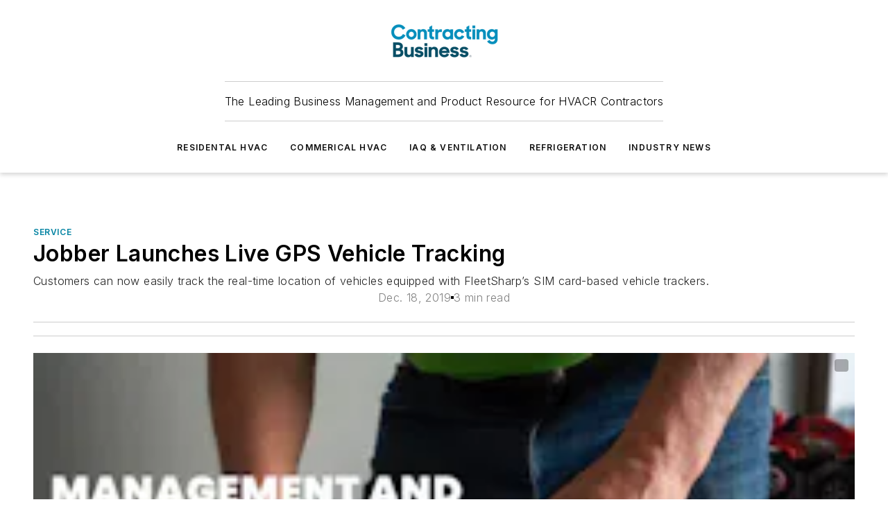

--- FILE ---
content_type: text/html;charset=utf-8
request_url: https://www.contractingbusiness.com/service/article/21118765/jobber-launches-gps-vehicle-tracking-through-fleetsharp
body_size: 58694
content:
<!DOCTYPE html><html  lang="en"><head><meta charset="utf-8"><meta name="viewport" content="width=device-width, initial-scale=1, shrink-to-fit=no"><script type="text/javascript" src="/ruxitagentjs_ICA7NVfqrux_10327251022105625.js" data-dtconfig="rid=RID_-145518836|rpid=-685316761|domain=contractingbusiness.com|reportUrl=/rb_bf25051xng|app=ea7c4b59f27d43eb|cuc=ll64881i|owasp=1|mel=100000|expw=1|featureHash=ICA7NVfqrux|dpvc=1|lastModification=1765214479370|tp=500,50,0|rdnt=1|uxrgce=1|srbbv=2|agentUri=/ruxitagentjs_ICA7NVfqrux_10327251022105625.js"></script><script type="importmap">{"imports":{"#entry":"/_nuxt/CxR92tmI.js"}}</script><title>Jobber launches GPS vehicle tracking through FleetSharp | Contracting Business</title><link href="https://fonts.gstatic.com" rel="preconnect"><link href="https://cdn.cookielaw.org" rel="preconnect"><link href="https://gemenon.graphql.aspire-ebm.com" rel="preconnect"><style type="text/css">
            :root {
              --spacing-unit: 6px;
--spacing: 48px;
--color-line: #CDCDCD;
--color-primary-main: #0082a1;
--color-primary-container: #00b0d9;
--color-on-primary-container: #004859;
--color-secondary-main: #003e4f;
--color-secondary-container: #def5ff;
--color-on-secondary-container: #00161c;
--color-black: #0d0d0d;
--color-white: #ffffff;
--color-grey: #b2c3ce;
--color-light-grey: #e0e0e0;
--primary-font-family: Inter;
--site-max-width: 1300px;
            }
          </style><style>@media (max-width:760px){.mobile-hidden{display:none!important}}.admin-layout a{color:#3867a6}.admin-layout .vs__dropdown-toggle{background:#fff;border:1px solid #9da4b0}.ebm-layout{overflow-anchor:none;width:100%}</style><style>@media (max-width:760px){.mobile-hidden[data-v-45fa8452]{display:none!important}}.admin-layout a[data-v-45fa8452]{color:#3867a6}.admin-layout .vs__dropdown-toggle[data-v-45fa8452]{background:#fff;border:1px solid #9da4b0}.ebm-page[data-v-45fa8452]{display:flex;flex-direction:column;font-family:Arial}.ebm-page .hasToolbar[data-v-45fa8452]{max-width:calc(100% - 49px)}.ebm-page__layout[data-v-45fa8452]{z-index:2}.ebm-page__layout[data-v-45fa8452],.ebm-page__page[data-v-45fa8452]{flex:1;pointer-events:none;position:relative}.ebm-page__page[data-v-45fa8452]{display:flex;flex-direction:column;z-index:1}.ebm-page__main[data-v-45fa8452]{flex:1;margin:auto;width:100%}.ebm-page__content[data-v-45fa8452]{padding:0;pointer-events:all}@media (min-width:600px){.ebm-page__content[data-v-45fa8452]{padding:"0 10px"}}.ebm-page__reskin-background[data-v-45fa8452]{background-position:top;background-repeat:no-repeat;background-size:cover;height:100%;left:0;overflow:hidden;position:fixed;top:0;width:100%;z-index:0}.ebm-page__reskin-ad[data-v-45fa8452]{padding:1.5rem 0;position:relative;text-align:center;z-index:1}.ebm-page__siteskin-ad[data-v-45fa8452]{margin-top:24px;pointer-events:all;position:fixed;transition:all 125ms;z-index:100}.ebm-page__siteskin-ad__left[data-v-45fa8452]{right:50%}@media (max-width:1636px){.ebm-page__siteskin-ad__left[data-v-45fa8452]{display:none}}.ebm-page__siteskin-ad__right[data-v-45fa8452]{left:50%}@media (max-width:1636px){.ebm-page__siteskin-ad__right[data-v-45fa8452]{display:none}}.ebm-page .ebm-page__primary[data-v-45fa8452]{margin-top:0}.ebm-page .page-content-wrapper[data-v-45fa8452]{margin:auto;width:100%}.ebm-page .load-more[data-v-45fa8452]{padding:10px 0;pointer-events:all;text-align:center;width:100%}.ebm-page .load-more[data-v-45fa8452]>*{margin:auto;padding:0 5px}.ebm-page .load-more .label[data-v-45fa8452]{display:flex;flex-direction:row}.ebm-page .load-more .label[data-v-45fa8452]>*{margin:0 5px}.ebm-page .footer[data-v-45fa8452]{position:relative}.ebm-page .ebm-page__primary[data-v-45fa8452]{margin-top:calc(var(--spacing)/2)}.ebm-page .ebm-page__content[data-v-45fa8452]{display:flex;flex-direction:column;gap:var(--spacing);margin:0!important}.ebm-page .ebm-page__content[data-v-45fa8452]>*{position:relative}.ebm-page .ebm-page__content[data-v-45fa8452]>:after{background-color:var(--color-line);bottom:auto;bottom:calc(var(--spacing)*-.5*1);content:"";height:1px;left:0;position:absolute;right:0}.ebm-page .ebm-page__content[data-v-45fa8452]>:last-child:after{display:none}.ebm-page .page-content-wrapper[data-v-45fa8452]{display:flex;flex-direction:column;gap:var(--spacing);max-width:var(--site-max-width);padding:0 calc(var(--spacing)/2)}@media (min-width:800px){.ebm-page .page-content-wrapper[data-v-45fa8452]{padding:0 var(--spacing)}}.ebm-page .page-content-wrapper[data-v-45fa8452]>*{position:relative}.ebm-page .page-content-wrapper[data-v-45fa8452]>:after{background-color:var(--color-line);bottom:auto;bottom:calc(var(--spacing)*-.5*1);content:"";height:1px;left:0;position:absolute;right:0}.ebm-page .page-content-wrapper[data-v-45fa8452]>:last-child:after{display:none}.ebm-page .load-more[data-v-45fa8452]{padding:0}.ebm-page .secondary-pages .page-content-wrapper[data-v-45fa8452],.ebm-page.full-width .page-content-wrapper[data-v-45fa8452]{max-width:100%!important;padding:0!important}.ebm-page .secondary-pages .ebm-page__primary[data-v-45fa8452],.ebm-page.full-width .ebm-page__primary[data-v-45fa8452]{margin-top:0!important}@media print{.ebm-page__page[data-v-45fa8452]{display:block}}</style><style>@media (max-width:760px){.mobile-hidden[data-v-06639cce]{display:none!important}}.admin-layout a[data-v-06639cce]{color:#3867a6}.admin-layout .vs__dropdown-toggle[data-v-06639cce]{background:#fff;border:1px solid #9da4b0}#header-leaderboard-ad[data-v-06639cce]{align-items:center;display:flex;justify-content:center;padding:1rem}</style><style>html{scroll-padding-top:calc(var(--header-height) + 16px)}</style><style>@media (max-width:760px){.mobile-hidden[data-v-b96d99b2]{display:none!important}}.admin-layout a[data-v-b96d99b2]{color:#3867a6}.admin-layout .vs__dropdown-toggle[data-v-b96d99b2]{background:#fff;border:1px solid #9da4b0}header[data-v-b96d99b2]{bottom:0;margin:auto;position:sticky;top:0;transition:top .5s cubic-bezier(.645,.045,.355,1);z-index:50}header .reskin-ad[data-v-b96d99b2]{padding:1.5rem 0;text-align:center}.navbar[data-v-b96d99b2]{background-color:#fff;box-shadow:0 3px 6px #00000029;left:0;opacity:1;padding-bottom:2rem;padding-top:2rem;right:0}.navbar .content[data-v-b96d99b2]{margin:auto;max-width:var(--site-max-width);padding:0 calc(var(--spacing)/2)}@media (min-width:800px){.navbar .content[data-v-b96d99b2]{padding:0 var(--spacing)}}.top-navbar[data-v-b96d99b2]{align-items:center;display:flex;justify-content:space-between}@media (max-width:900px){.logo[data-v-b96d99b2]{flex-grow:1}.logo img[data-v-b96d99b2]{max-width:180px}}@media (max-width:450px){.logo img[data-v-b96d99b2]{max-width:140px}}@media (max-width:370px){.logo img[data-v-b96d99b2]{max-width:120px}}@media (max-width:350px){.logo img[data-v-b96d99b2]{max-width:100px}}.bottom-navbar[data-v-b96d99b2]{max-height:100px;overflow:visible;transition:all .15s cubic-bezier(.86,0,.07,1)}.bottom-navbar.hidden[data-v-b96d99b2]{max-height:0;overflow:hidden;transform:scale(0)}.actions[data-v-b96d99b2]{align-items:center;-moz-column-gap:.5rem;column-gap:.5rem;display:flex;flex-basis:0;flex-grow:1}@media (max-width:900px){.actions[data-v-b96d99b2]{flex-basis:auto;flex-grow:0}}.actions.left[data-v-b96d99b2]{justify-content:left}.actions.right[data-v-b96d99b2]{-moz-column-gap:0;column-gap:0;justify-content:right}.actions .login-container[data-v-b96d99b2]{display:flex;gap:16px}@media (max-width:900px){.actions .login-container[data-v-b96d99b2]{gap:8px}}@media (max-width:450px){.actions .login-container[data-v-b96d99b2]{gap:4px}}@media (max-width:900px){.search-icon[data-v-b96d99b2]{display:none}}.cta[data-v-b96d99b2]{border-bottom:1px solid var(--color-line);border-top:1px solid var(--color-line);margin:1.5rem auto auto;width:-moz-fit-content;width:fit-content}@media (max-width:900px){.cta[data-v-b96d99b2]{display:none}}.sub-menu[data-v-b96d99b2]{align-items:center;display:flex;justify-content:center;list-style:none;margin-top:1.5rem;padding:0;white-space:nowrap}@media (max-width:1000px){.sub-menu[data-v-b96d99b2]{display:none}}.sub-menu-item[data-v-b96d99b2]{margin-left:1rem;margin-right:1rem}.menu-item[data-v-b96d99b2],.sub-menu-link[data-v-b96d99b2]{color:var(--color-black);font-size:.75rem;font-weight:600;letter-spacing:.1em;text-transform:uppercase}.popover-menu[data-v-b96d99b2]{align-items:flex-start;background-color:#fff;box-shadow:0 3px 6px #00000029;display:flex;flex-direction:column;justify-content:left;padding:1.5rem;text-align:left;width:200px}.popover-menu .menu-item[data-v-b96d99b2]{align-items:center;display:flex;margin-bottom:1rem}.popover-menu .menu-item .icon[data-v-b96d99b2]{margin-right:1rem}</style><style>@media (max-width:760px){.mobile-hidden{display:none!important}}.admin-layout a{color:#3867a6}.admin-layout .vs__dropdown-toggle{background:#fff;border:1px solid #9da4b0}.ebm-icon{cursor:pointer}.ebm-icon .tooltip-wrapper{display:block}.ebm-icon.disabled{cursor:not-allowed}.ebm-icon.arrowUp{margin-top:3px}.ebm-icon.arrowDown{margin-top:-5px;transform:rotate(180deg)}.ebm-icon.loading{animation-duration:2s;animation-iteration-count:infinite;animation-name:spin;animation-timing-function:linear}.ebm-icon.label{align-items:center;display:flex;flex-direction:column;font-size:.8em;justify-content:center;padding:0 5px}@keyframes spin{0%{transform:rotate(0)}to{transform:rotate(1turn)}}.ebm-icon .icon,.ebm-icon svg{display:block}</style><style>@media (max-width:760px){.mobile-hidden{display:none!important}}.admin-layout a{color:#3867a6}.admin-layout .vs__dropdown-toggle{background:#fff;border:1px solid #9da4b0}.ebm-mega-menu{background-color:var(--color-black);color:#fff;container-type:inline-size;display:none;height:100%;left:0;opacity:0;overflow:auto;position:fixed;text-align:center;top:0;transition-behavior:allow-discrete;transition-duration:.3s;transition-property:overlay display opacity;width:100%}.ebm-mega-menu.cms-user-logged-in{left:49px;width:calc(100% - 49px)}.ebm-mega-menu.open{display:block;opacity:1}@starting-style{.ebm-mega-menu.open{opacity:0}}@container (max-width: 750px){.ebm-mega-menu .mega-menu-header{display:flex}}.ebm-mega-menu .mega-menu-header .icon{margin-left:30px;margin-top:40px;width:24px}.ebm-mega-menu .mega-menu-header .logo{height:35px;max-width:100%}@container (min-width: 750px){.ebm-mega-menu .mega-menu-header .logo{height:50px;margin-bottom:30px}}@container (max-width: 750px){.ebm-mega-menu .mega-menu-header .logo{margin-top:20px}.ebm-mega-menu .mega-menu-header .logo img{height:auto;margin-left:5px;max-width:140px}}.ebm-mega-menu .mega-menu-container{margin:auto}@container (min-width: 750px){.ebm-mega-menu .mega-menu-container{max-width:850px;width:100%}}.ebm-mega-menu .mega-menu-container .search-field{padding-bottom:50px}@container (max-width: 900px){.ebm-mega-menu .mega-menu-container .search-field{margin-left:calc(var(--spacing)/2);margin-right:calc(var(--spacing)/2)}}.ebm-mega-menu .mega-menu-container .nav-links{display:grid;gap:calc(var(--spacing)/2);grid-template-columns:1fr;position:relative}.ebm-mega-menu .mega-menu-container .nav-links:after{background-color:var(--color-line);bottom:auto;bottom:calc(var(--spacing)*-.5*1);content:"";height:1px;left:0;position:absolute;right:0}.ebm-mega-menu .mega-menu-container .nav-links:last-child:after{display:none}@container (max-width: 900px){.ebm-mega-menu .mega-menu-container .nav-links{margin-left:calc(var(--spacing)/2);margin-right:calc(var(--spacing)/2)}}@container (min-width: 750px){.ebm-mega-menu .mega-menu-container .nav-links{gap:calc(var(--spacing)*2);grid-template-columns:1fr 1fr 1fr;padding-bottom:var(--spacing)}}.ebm-mega-menu .mega-menu-container .nav-links .section{display:flex;flex-direction:column;font-weight:400;list-style:none;text-align:center}@container (max-width: 750px){.ebm-mega-menu .mega-menu-container .nav-links .section{gap:5px;padding-top:30px;position:relative}.ebm-mega-menu .mega-menu-container .nav-links .section:after{background-color:var(--color-line);bottom:auto;bottom:calc(var(--spacing)*-.5*1);content:"";height:1px;left:0;position:absolute;right:0}.ebm-mega-menu .mega-menu-container .nav-links .section:last-child:after{display:none}.ebm-mega-menu .mega-menu-container .nav-links .section:first-child{padding-top:15px}}@container (min-width: 750px){.ebm-mega-menu .mega-menu-container .nav-links .section{border-bottom:none;font-size:1.25rem;gap:16px;position:relative;text-align:left}.ebm-mega-menu .mega-menu-container .nav-links .section:after{background-color:var(--color-line);bottom:0;content:"";height:100%;left:auto;position:absolute;right:calc(var(--spacing)*-.5*2);top:0;width:1px}.ebm-mega-menu .mega-menu-container .nav-links .section:last-child:after{display:none}}.ebm-mega-menu .mega-menu-container .nav-links .section a{color:#fff}.ebm-mega-menu .mega-menu-container .nav-links .section .title{font-size:.75rem;font-weight:400;text-transform:uppercase}.ebm-mega-menu .mega-menu-container .affiliate-links{display:flex;justify-content:center;margin-top:var(--spacing);padding:calc(var(--spacing)*.5);position:relative}.ebm-mega-menu .mega-menu-container .affiliate-links:after{background-color:var(--color-line);bottom:auto;bottom:calc(var(--spacing)*-.5*1);content:"";height:1px;left:0;position:absolute;right:0}.ebm-mega-menu .mega-menu-container .affiliate-links:last-child:after{display:none}.ebm-mega-menu .mega-menu-container .affiliate-links .ebm-affiliated-brands-direction{flex-direction:column;gap:calc(var(--spacing)*.5)}.ebm-mega-menu .mega-menu-container .social-links{align-items:center;display:flex;flex-direction:column;font-size:.75rem;justify-content:center;margin-top:var(--spacing);padding:calc(var(--spacing)*.5);text-transform:uppercase}.ebm-mega-menu .mega-menu-container .social-links .socials{gap:16px;margin:16px 16px 24px}</style><style>@media (max-width:760px){.mobile-hidden{display:none!important}}.admin-layout a{color:#3867a6}.admin-layout .vs__dropdown-toggle{background:#fff;border:1px solid #9da4b0}.ebm-search-field{container-type:inline-size;position:relative}.ebm-search-field .input{padding:10px 0;position:relative;width:100%}.ebm-search-field .input .icon{bottom:0;height:24px;margin:auto;position:absolute;right:.5rem;top:0}.ebm-search-field .input .clear-icon{bottom:0;height:24px;margin:auto;position:absolute;right:2.5rem;top:0}.ebm-search-field .input input{background-color:var(--c4e26338);border:1px solid var(--7798abdd);border-radius:5px;color:var(--0c12ecfc);font-size:1em;padding:1rem 8px 1rem 20px;width:100%}.ebm-search-field .sponsor-container{align-items:center;display:flex;font-size:.5rem;gap:5px;height:24px;margin:auto;position:absolute;right:10%;top:20%}@container (max-width: 750px){.ebm-search-field .sponsor-container{justify-content:flex-end;padding:10px 15px 0 0;position:static}}.ebm-search-field input[type=search]::-webkit-search-cancel-button,.ebm-search-field input[type=search]::-webkit-search-decoration{-webkit-appearance:none;appearance:none}</style><style>@media (max-width:760px){.mobile-hidden[data-v-3823c912]{display:none!important}}.admin-layout a[data-v-3823c912]{color:#3867a6}.admin-layout .vs__dropdown-toggle[data-v-3823c912]{background:#fff;border:1px solid #9da4b0}.ebm-affiliated-brands[data-v-3823c912]{display:flex;flex-direction:row;font-size:.75rem}.ebm-affiliated-brands__label[data-v-3823c912]{display:block;padding:0 calc(var(--spacing)/2)}.ebm-affiliated-brands__links[data-v-3823c912]{display:flex;flex-direction:row;flex-wrap:wrap;justify-content:center}.ebm-affiliated-brands__links>div[data-v-3823c912]{padding:0 calc(var(--spacing)/4)}.ebm-affiliated-brands__links>div a[data-v-3823c912]{color:var(--link-color);font-weight:600}</style><style>@media (max-width:760px){.mobile-hidden[data-v-8e92f456]{display:none!important}}.admin-layout a[data-v-8e92f456]{color:#3867a6}.admin-layout .vs__dropdown-toggle[data-v-8e92f456]{background:#fff;border:1px solid #9da4b0}.ebm-socials[data-v-8e92f456]{display:flex;flex-wrap:wrap}.ebm-socials__icon[data-v-8e92f456]{cursor:pointer;margin-right:7px;text-decoration:none}.ebm-socials .text[data-v-8e92f456]{height:0;overflow:hidden;text-indent:-9999px}</style><style>@media (max-width:760px){.mobile-hidden{display:none!important}}.admin-layout a{color:#3867a6}.admin-layout .vs__dropdown-toggle{background:#fff;border:1px solid #9da4b0}.ebm-ad-target__outer{display:flex;height:auto;justify-content:center;max-width:100%;width:100%}.ebm-ad-target__inner{align-items:center;display:flex}.ebm-ad-target img{max-width:100%}.ebm-ad-target iframe{box-shadow:0 .125rem .25rem #00000013}</style><style>@media (max-width:760px){.mobile-hidden[data-v-4c12f864]{display:none!important}}.admin-layout a[data-v-4c12f864]{color:#3867a6}.admin-layout .vs__dropdown-toggle[data-v-4c12f864]{background:#fff;border:1px solid #9da4b0}#sticky-bottom-ad[data-v-4c12f864]{align-items:center;background:#000000bf;display:flex;justify-content:center;left:0;padding:8px;position:fixed;right:0;z-index:999}#sticky-bottom-ad .close-button[data-v-4c12f864]{background:none;border:0;color:#fff;cursor:pointer;font-weight:900;margin:8px;position:absolute;right:0;top:0}.slide-up-enter[data-v-4c12f864],.slide-up-leave-to[data-v-4c12f864]{opacity:0;transform:translateY(200px)}.slide-up-enter-active[data-v-4c12f864]{transition:all .25s ease-out}.slide-up-leave-active[data-v-4c12f864]{transition:all .25s ease-in}</style><style>@media (max-width:760px){.mobile-hidden[data-v-0622f0e1]{display:none!important}}.admin-layout a[data-v-0622f0e1]{color:#3867a6}.admin-layout .vs__dropdown-toggle[data-v-0622f0e1]{background:#fff;border:1px solid #9da4b0}.grid[data-v-0622f0e1]{container-type:inline-size;margin:auto}.grid .grid-row[data-v-0622f0e1]{position:relative}.grid .grid-row[data-v-0622f0e1]:after{background-color:var(--color-line);bottom:auto;bottom:calc(var(--spacing)*-.5*1);content:"";height:1px;left:0;position:absolute;right:0}.grid .grid-row.hide-bottom-border[data-v-0622f0e1]:after,.grid .grid-row[data-v-0622f0e1]:last-child:after{display:none}@container (width >= 750px){.grid .grid-row.mobile-only[data-v-0622f0e1]{display:none}}@container (width < 750px){.grid .grid-row.exclude-mobile[data-v-0622f0e1]{display:none}}</style><style>@media (max-width:760px){.mobile-hidden[data-v-840eddae]{display:none!important}}.admin-layout a[data-v-840eddae]{color:#3867a6}.admin-layout .vs__dropdown-toggle[data-v-840eddae]{background:#fff;border:1px solid #9da4b0}.web-row[data-v-840eddae]{container-type:inline-size}.web-row .row[data-v-840eddae]{--col-size:calc(50% - var(--spacing)*1/2);display:grid;padding-bottom:0ver;padding-top:0;width:100%}@media (min-width:750px){.web-row .row[data-v-840eddae]{padding-left:0;padding-right:0}}@media (min-width:500px){.web-row .row.restricted[data-v-840eddae]{margin:auto;max-width:66%}}.web-row .row .column-wrapper[data-v-840eddae]{display:flex;order:0;width:100%}.web-row .row.largest_first.layout1_2 .column-wrapper[data-v-840eddae]:nth-child(2),.web-row .row.largest_first.layout1_2_1 .column-wrapper[data-v-840eddae]:nth-child(2),.web-row .row.largest_first.layout1_3 .column-wrapper[data-v-840eddae]:nth-child(2){order:-1}@container (min-width: 750px){.web-row .row.layout1_1[data-v-840eddae]{display:grid;grid-template-columns:minmax(0,1fr) minmax(0,1fr)}.web-row .row.layout1_1 .column-wrapper[data-v-840eddae]{position:relative}.web-row .row.layout1_1 .column-wrapper[data-v-840eddae]:after{background-color:var(--color-line);bottom:0;content:"";height:100%;left:auto;position:absolute;right:calc(var(--spacing)*-.5*1);top:0;width:1px}.web-row .row.layout1_1 .column-wrapper[data-v-840eddae]:last-child:after{display:none}.web-row .row.layout1_2[data-v-840eddae]{display:grid;grid-template-columns:minmax(0,var(--col-size)) minmax(0,var(--col-size))}.web-row .row.layout1_2 .column-wrapper[data-v-840eddae]{position:relative}.web-row .row.layout1_2 .column-wrapper[data-v-840eddae]:after{background-color:var(--color-line);bottom:0;content:"";height:100%;left:auto;position:absolute;right:calc(var(--spacing)*-.5*1);top:0;width:1px}.web-row .row.layout1_2 .column-wrapper[data-v-840eddae]:last-child:after{display:none}.web-row .row.layout1_2 .column-wrapper[data-v-840eddae]:nth-child(2){order:0!important}}@container (min-width: 1050px){.web-row .row.layout1_2[data-v-840eddae]{--col-size:calc(33.33333% - var(--spacing)*2/3);grid-template-columns:var(--col-size) calc(var(--col-size)*2 + var(--spacing))}}@container (min-width: 750px){.web-row .row.layout2_1[data-v-840eddae]{display:grid;grid-template-columns:minmax(0,var(--col-size)) minmax(0,var(--col-size))}.web-row .row.layout2_1 .column-wrapper[data-v-840eddae]{position:relative}.web-row .row.layout2_1 .column-wrapper[data-v-840eddae]:after{background-color:var(--color-line);bottom:0;content:"";height:100%;left:auto;position:absolute;right:calc(var(--spacing)*-.5*1);top:0;width:1px}.web-row .row.layout2_1 .column-wrapper[data-v-840eddae]:last-child:after{display:none}}@container (min-width: 1050px){.web-row .row.layout2_1[data-v-840eddae]{--col-size:calc(33.33333% - var(--spacing)*2/3);grid-template-columns:calc(var(--col-size)*2 + var(--spacing)) var(--col-size)}}@container (min-width: 1100px){.web-row .row.layout1_1_1[data-v-840eddae]{--col-size:calc(33.33333% - var(--spacing)*2/3);display:grid;grid-template-columns:minmax(0,var(--col-size)) minmax(0,var(--col-size)) minmax(0,var(--col-size))}.web-row .row.layout1_1_1 .column-wrapper[data-v-840eddae]{position:relative}.web-row .row.layout1_1_1 .column-wrapper[data-v-840eddae]:after{background-color:var(--color-line);bottom:0;content:"";height:100%;left:auto;position:absolute;right:calc(var(--spacing)*-.5*1);top:0;width:1px}.web-row .row.layout1_1_1 .column-wrapper[data-v-840eddae]:last-child:after{display:none}}</style><style>@media (max-width:760px){.mobile-hidden{display:none!important}}.admin-layout a{color:#3867a6}.admin-layout .vs__dropdown-toggle{background:#fff;border:1px solid #9da4b0}.web-grid-title{align-items:center;container-type:inline-size;font-family:var(--primary-font-family);margin-bottom:calc(var(--spacing)/2);max-width:100%;width:100%}.web-grid-title .title{display:flex;flex:1 0 auto;font-size:1.9rem;font-weight:600;gap:var(--spacing-unit);letter-spacing:-.01em;line-height:40px;max-width:100%;overflow:hidden;text-overflow:ellipsis}.web-grid-title .title .grid-title-image-icon{height:23px;margin-top:8px}.web-grid-title.has-link .title{max-width:calc(100% - 100px)}.web-grid-title .divider{background-color:var(--color-line);height:1px;width:100%}.web-grid-title .view-more{color:var(--color-primary-main);cursor:primary;flex:0 1 auto;font-size:.75rem;font-weight:600;letter-spacing:.05em;line-height:18px;text-transform:uppercase;white-space:nowrap}@container (max-width: 500px){.web-grid-title .view-more{display:none}}.web-grid-title.primary{display:flex;gap:5px}.web-grid-title.primary .topbar,.web-grid-title.secondary .divider,.web-grid-title.secondary .view-more{display:none}.web-grid-title.secondary .topbar{background-color:var(--color-primary-main);height:8px;margin-bottom:calc(var(--spacing)/3);width:80px}</style><style>@media (max-width:760px){.mobile-hidden[data-v-2e2a3563]{display:none!important}}.admin-layout a[data-v-2e2a3563]{color:#3867a6}.admin-layout .vs__dropdown-toggle[data-v-2e2a3563]{background:#fff;border:1px solid #9da4b0}.column[data-v-2e2a3563]{align-items:stretch;display:flex;flex-wrap:wrap;height:100%;position:relative}.column[data-v-2e2a3563],.column .standard-blocks[data-v-2e2a3563],.column .sticky-blocks[data-v-2e2a3563]{width:100%}.column.block-align-center[data-v-2e2a3563]{align-items:center;justify-content:center}.column.block-align-top[data-v-2e2a3563]{align-items:top;flex-direction:column}.column.block-align-sticky[data-v-2e2a3563]{align-items:start;display:block;justify-content:center}.column.block-align-equalize[data-v-2e2a3563]{align-items:stretch}.column .sticky-blocks.has-standard[data-v-2e2a3563]{margin-top:var(--spacing)}.column .block-wrapper[data-v-2e2a3563]{max-width:100%;position:relative}.column .block-wrapper[data-v-2e2a3563]:after{background-color:var(--color-line);bottom:auto;bottom:calc(var(--spacing)*-.5*1);content:"";height:1px;left:0;position:absolute;right:0}.column .block-wrapper.hide-bottom-border[data-v-2e2a3563]:after,.column .block-wrapper[data-v-2e2a3563]:last-child:after,.column .standard-blocks:not(.has-sticky) .block-wrapper[data-v-2e2a3563]:last-child:after,.column .sticky-blocks .block-wrapper[data-v-2e2a3563]:last-child:after{display:none}@media print{.column[data-v-2e2a3563]{height:auto}}</style><style>@media (max-width:760px){.mobile-hidden[data-v-a4efc542]{display:none!important}}.admin-layout a[data-v-a4efc542]{color:#3867a6}.admin-layout .vs__dropdown-toggle[data-v-a4efc542]{background:#fff;border:1px solid #9da4b0}.block[data-v-a4efc542]{display:flex;flex-direction:column;overflow:visible;width:100%}.block .block-title[data-v-a4efc542]{margin-bottom:calc(var(--spacing)/2)}.block .above-cta[data-v-a4efc542]{height:100%}.block .title[data-v-a4efc542]{font-size:1rem;line-height:1rem;text-transform:uppercase}.block .title a[data-v-a4efc542]{color:inherit;text-decoration:none}.block .title a[data-v-a4efc542]:hover{text-decoration:underline}.block .title template[data-v-a4efc542]{display:inline-block}.block .content[data-v-a4efc542]{display:flex;width:100%}.block .cta[data-v-a4efc542]{align-items:center;display:flex;flex-direction:column;font-size:1rem;gap:calc(var(--spacing)/2);justify-content:space-between}@container (width > 500px){.block .cta[data-v-a4efc542]{flex-direction:row}}</style><style>@media (max-width:760px){.mobile-hidden[data-v-3dec0756]{display:none!important}}.admin-layout a[data-v-3dec0756]{color:#3867a6}.admin-layout .vs__dropdown-toggle[data-v-3dec0756]{background:#fff;border:1px solid #9da4b0}.ebm-button-wrapper[data-v-3dec0756]{display:inline-block}.ebm-button-wrapper .ebm-button[data-v-3dec0756]{border:1px solid;border-radius:.1rem;cursor:pointer;display:block;font-weight:600;outline:none;text-transform:uppercase;width:100%}.ebm-button-wrapper .ebm-button .content[data-v-3dec0756]{align-items:center;display:flex;gap:var(--spacing-unit);justify-content:center}.ebm-button-wrapper .ebm-button .content.icon-right[data-v-3dec0756]{flex-direction:row-reverse}.ebm-button-wrapper .ebm-button[data-v-3dec0756]:focus,.ebm-button-wrapper .ebm-button[data-v-3dec0756]:hover{box-shadow:0 0 .1rem #3e5d8580;filter:contrast(125%)}.ebm-button-wrapper .ebm-button[data-v-3dec0756]:active{box-shadow:0 0 .3rem #1c417280}.ebm-button-wrapper .ebm-button[data-v-3dec0756]:active:after{height:200px;width:200px}.ebm-button-wrapper .ebm-button--small[data-v-3dec0756]{font-size:.75rem;padding:.2rem .4rem}.ebm-button-wrapper .ebm-button--medium[data-v-3dec0756]{font-size:.75rem;padding:.3rem .6rem}.ebm-button-wrapper .ebm-button--large[data-v-3dec0756]{font-size:.75rem;line-height:1.25rem;padding:.5rem 1rem}@media (max-width:450px){.ebm-button-wrapper .ebm-button--large[data-v-3dec0756]{padding:.5rem}}.ebm-button-wrapper .ebm-button--fullWidth[data-v-3dec0756]{font-size:1.15rem;margin:0 auto;padding:.5rem 1rem;width:100%}.ebm-button-wrapper.primary .ebm-button[data-v-3dec0756],.ebm-button-wrapper.solid .ebm-button[data-v-3dec0756]{background-color:var(--button-accent-color);border-color:var(--button-accent-color);color:var(--button-text-color)}.ebm-button-wrapper.primary .ebm-button[data-v-3dec0756]:hover,.ebm-button-wrapper.solid .ebm-button[data-v-3dec0756]:hover{text-decoration:underline}.ebm-button-wrapper.hollow .ebm-button[data-v-3dec0756]{background-color:transparent;background-color:#fff;border:1px solid var(--button-accent-color);color:var(--button-accent-color)}.ebm-button-wrapper.hollow .ebm-button[data-v-3dec0756]:hover{text-decoration:underline}.ebm-button-wrapper.borderless .ebm-button[data-v-3dec0756]{background-color:transparent;border-color:transparent;color:var(--button-accent-color)}.ebm-button-wrapper.borderless .ebm-button[data-v-3dec0756]:hover{background-color:var(--button-accent-color);color:#fff;text-decoration:underline}.ebm-button-wrapper .ebm-button[data-v-3dec0756]{transition:all .15s ease-in-out}</style><style>@media (max-width:760px){.mobile-hidden{display:none!important}}.admin-layout a{color:#3867a6}.admin-layout .vs__dropdown-toggle{background:#fff;border:1px solid #9da4b0}.web-footer-new{display:flex;font-size:1rem;font-weight:400;justify-content:center;padding-bottom:calc(var(--spacing)/2);pointer-events:all;width:100%}.web-footer-new a{color:var(--link-color)}.web-footer-new .container{display:flex;justify-content:center;width:100%}.web-footer-new .container .container-wrapper{display:flex;flex-direction:column;gap:var(--spacing);width:100%}@media (min-width:800px){.web-footer-new .container{flex-direction:row}}.web-footer-new .container .row{position:relative;width:100%}.web-footer-new .container .row:after{background-color:var(--color-line);bottom:auto;bottom:calc(var(--spacing)*-.5*1);content:"";height:1px;left:0;position:absolute;right:0}.web-footer-new .container .row:last-child:after{display:none}.web-footer-new .container .row.full-width{justify-items:center}.web-footer-new .container .column-wrapper{display:grid;gap:var(--spacing);grid-template-columns:1fr}.web-footer-new .container .column-wrapper.full-width{max-width:var(--site-max-width)!important;padding:0 calc(var(--spacing)*1.5);width:100%}.web-footer-new .container .column-wrapper .col{align-items:center;display:flex;flex-direction:column;gap:calc(var(--spacing)/4);justify-content:center;margin:0 auto;max-width:80%;position:relative;text-align:center}.web-footer-new .container .column-wrapper .col:after{background-color:var(--color-line);bottom:auto;bottom:calc(var(--spacing)*-.5*1);content:"";height:1px;left:0;position:absolute;right:0}.web-footer-new .container .column-wrapper .col:last-child:after{display:none}.web-footer-new .container .column-wrapper .col.valign-middle{align-self:center}@media (min-width:800px){.web-footer-new .container .column-wrapper{align-items:start;gap:var(--spacing)}.web-footer-new .container .column-wrapper.cols1_1_1{grid-template-columns:1fr 1fr 1fr}.web-footer-new .container .column-wrapper.cols1_1{grid-template-columns:1fr 1fr}.web-footer-new .container .column-wrapper .col{align-items:start;max-width:100%;position:relative;text-align:left}.web-footer-new .container .column-wrapper .col:after{background-color:var(--color-line);bottom:0;content:"";height:100%;left:auto;position:absolute;right:calc(var(--spacing)*-.5*1);top:0;width:1px}.web-footer-new .container .column-wrapper .col:last-child:after{display:none}}.web-footer-new .corporatelogo{align-self:center;filter:brightness(0);height:auto;margin-right:var(--spacing-unit);width:100px}.web-footer-new .menu-copyright{align-items:center;display:flex;flex-direction:column;gap:calc(var(--spacing)/2)}.web-footer-new .menu-copyright.full-width{max-width:var(--site-max-width);padding:0 calc(var(--spacing)*1.5);width:100%}.web-footer-new .menu-copyright .links{display:flex;font-size:.75rem;gap:calc(var(--spacing)/4);list-style:none;margin:0;padding:0}.web-footer-new .menu-copyright .copyright{display:flex;flex-direction:row;flex-wrap:wrap;font-size:.8em;justify-content:center}@media (min-width:800px){.web-footer-new .menu-copyright{flex-direction:row;justify-content:space-between}}.web-footer-new .blocktitle{color:#000;font-size:1.1rem;font-weight:600;width:100%}.web-footer-new .web-affiliated-brands-direction{flex-direction:column}@media (min-width:800px){.web-footer-new .web-affiliated-brands-direction{flex-direction:row}}</style><style>@media (max-width:760px){.mobile-hidden{display:none!important}}.admin-layout a{color:#3867a6}.admin-layout .vs__dropdown-toggle{background:#fff;border:1px solid #9da4b0}.ebm-web-subscribe-wrapper{display:flex;flex-direction:column;height:100%;overflow:auto}.ebm-web-subscribe-content{height:100%;overflow:auto;padding:calc(var(--spacing)*.5) var(--spacing)}@container (max-width: 750px){.ebm-web-subscribe-content{padding-bottom:100%}}.ebm-web-subscribe-content .web-subscribe-header .web-subscribe-title{align-items:center;display:flex;gap:var(--spacing);justify-content:space-between;line-height:normal}.ebm-web-subscribe-content .web-subscribe-header .web-subscribe-title .close-button{align-items:center;cursor:pointer;display:flex;font-size:.75rem;font-weight:600;text-transform:uppercase}.ebm-web-subscribe-content .web-subscribe-header .web-subscribe-subtext{padding-bottom:var(--spacing)}.ebm-web-subscribe-content .web-subscribe-header .newsletter-items{display:grid;gap:10px;grid-template-columns:1fr 1fr}@container (max-width: 750px){.ebm-web-subscribe-content .web-subscribe-header .newsletter-items{grid-template-columns:1fr}}.ebm-web-subscribe-content .web-subscribe-header .newsletter-items .newsletter-item{border:1px solid var(--color-line);display:flex;flex-direction:row;flex-direction:column;gap:1rem;padding:1rem}.ebm-web-subscribe-content .web-subscribe-header .newsletter-items .newsletter-item .newsletter-title{display:flex;font-size:1.25rem;font-weight:600;justify-content:space-between;letter-spacing:-.01em;line-height:25px}.ebm-web-subscribe-content .web-subscribe-header .newsletter-items .newsletter-item .newsletter-description{font-size:1rem;font-weight:400;letter-spacing:.0125em;line-height:24px}.web-subscribe-footer{background-color:#fff;box-shadow:0 4px 16px #00000040;width:100%}.web-subscribe-footer .subscribe-footer-wrapper{padding:var(--spacing)!important}.web-subscribe-footer .subscribe-footer-wrapper .user-info-container{align-items:center;display:flex;justify-content:space-between;padding-bottom:calc(var(--spacing)*.5)}.web-subscribe-footer .subscribe-footer-wrapper .user-info-container .nl-user-info{align-items:center;display:flex;gap:10px}.web-subscribe-footer .subscribe-footer-wrapper .subscribe-login-container .nl-selected{font-size:1.25rem;font-weight:600;margin-bottom:10px}.web-subscribe-footer .subscribe-footer-wrapper .subscribe-login-container .form-fields-setup{display:flex;gap:calc(var(--spacing)*.125);padding-top:calc(var(--spacing)*.5)}@container (max-width: 1050px){.web-subscribe-footer .subscribe-footer-wrapper .subscribe-login-container .form-fields-setup{display:block}}.web-subscribe-footer .subscribe-footer-wrapper .subscribe-login-container .form-fields-setup .web-form-fields{z-index:100}.web-subscribe-footer .subscribe-footer-wrapper .subscribe-login-container .form-fields-setup .web-form-fields .field-label{font-size:.75rem}.web-subscribe-footer .subscribe-footer-wrapper .subscribe-login-container .form-fields-setup .form{display:flex;gap:calc(var(--spacing)*.125)}@container (max-width: 750px){.web-subscribe-footer .subscribe-footer-wrapper .subscribe-login-container .form-fields-setup .form{flex-direction:column;padding-bottom:calc(var(--spacing)*.5)}}.web-subscribe-footer .subscribe-footer-wrapper .subscribe-login-container .form-fields-setup .form .vs__dropdown-menu{max-height:8rem}@container (max-width: 750px){.web-subscribe-footer .subscribe-footer-wrapper .subscribe-login-container .form-fields-setup .form .vs__dropdown-menu{max-height:4rem}}.web-subscribe-footer .subscribe-footer-wrapper .subscribe-login-container .form-fields-setup .subscribe-button{margin-top:calc(var(--spacing)*.5);width:20%}@container (max-width: 1050px){.web-subscribe-footer .subscribe-footer-wrapper .subscribe-login-container .form-fields-setup .subscribe-button{width:100%}}.web-subscribe-footer .subscribe-footer-wrapper .subscribe-login-container .form-fields-setup .subscribe-button .ebm-button{height:3rem}.web-subscribe-footer .subscribe-footer-wrapper .subscribe-login-container .compliance-field{font-size:.75rem;line-height:18px;z-index:-1}.web-subscribe-footer .subscribe-footer-wrapper a{color:#000;text-decoration:underline}.web-subscribe-footer .subscribe-footer-wrapper .subscribe-consent{font-size:.75rem;letter-spacing:.025em;line-height:18px;padding:5px 0}.web-subscribe-footer .subscribe-footer-wrapper .account-check{padding-top:calc(var(--spacing)*.25)}</style><style>@media (max-width:760px){.mobile-hidden{display:none!important}}.admin-layout a{color:#3867a6}.admin-layout .vs__dropdown-toggle{background:#fff;border:1px solid #9da4b0}.ebm-web-pane{container-type:inline-size;height:100%;pointer-events:all;position:fixed;right:0;top:0;width:100%;z-index:100}.ebm-web-pane.hidden{pointer-events:none}.ebm-web-pane.hidden .web-pane-mask{opacity:0}.ebm-web-pane.hidden .contents{max-width:0}.ebm-web-pane .web-pane-mask{background-color:#000;display:table;height:100%;opacity:.8;padding:16px;transition:all .3s ease;width:100%}.ebm-web-pane .contents{background-color:#fff;bottom:0;max-width:1072px;position:absolute;right:0;top:0;transition:all .3s ease;width:100%}.ebm-web-pane .contents.cms-user-logged-in{width:calc(100% - 49px)}.ebm-web-pane .contents .close-icon{cursor:pointer;display:flex;justify-content:flex-end;margin:10px}</style><style>@media (max-width:760px){.mobile-hidden{display:none!important}}.admin-layout a{color:#3867a6}.admin-layout .vs__dropdown-toggle{background:#fff;border:1px solid #9da4b0}.gam-slot-builder{min-width:300px;width:100%}.gam-slot-builder iframe{max-width:100%;overflow:hidden}</style><style>@media (max-width:760px){.mobile-hidden{display:none!important}}.admin-layout a{color:#3867a6}.admin-layout .vs__dropdown-toggle{background:#fff;border:1px solid #9da4b0}.web-content-title-new{display:flex;flex-direction:column;gap:calc(var(--spacing));width:100%}.web-content-title-new>*{position:relative}.web-content-title-new>:after{background-color:var(--color-line);bottom:auto;bottom:calc(var(--spacing)*-.5*1);content:"";height:1px;left:0;position:absolute;right:0}.web-content-title-new>:last-child:after{display:none}.web-content-title-new .above-line{container-type:inline-size;display:flex;flex-direction:column;gap:calc(var(--spacing)/2)}.web-content-title-new .above-line .section-wrapper{display:flex;gap:calc(var(--spacing)/4)}.web-content-title-new .above-line .section-wrapper.center{margin-left:auto;margin-right:auto}.web-content-title-new .above-line .sponsored-label{color:var(--color-primary-main);font-size:.75rem;font-weight:600;letter-spacing:.05rem;text-transform:uppercase}.web-content-title-new .above-line .section{font-size:.75rem;font-weight:600;letter-spacing:.05em;text-transform:uppercase}.web-content-title-new .above-line .event-info{display:flex;flex-direction:column;font-size:.9rem;gap:calc(var(--spacing)/2)}.web-content-title-new .above-line .event-info .column{display:flex;flex-direction:column;font-size:.9rem;gap:calc(var(--spacing)/4);width:100%}.web-content-title-new .above-line .event-info .column .content{display:flex;gap:calc(var(--spacing)/4)}.web-content-title-new .above-line .event-info .column label{flex:0 0 80px;font-weight:600}.web-content-title-new .above-line .event-info>*{position:relative}.web-content-title-new .above-line .event-info>:after{background-color:var(--color-line);bottom:0;content:"";height:100%;left:auto;position:absolute;right:calc(var(--spacing)*-.5*1);top:0;width:1px}.web-content-title-new .above-line .event-info>:last-child:after{display:none}@container (min-width: 600px){.web-content-title-new .above-line .event-info{align-items:center;flex-direction:row;gap:calc(var(--spacing))}.web-content-title-new .above-line .event-info>*{position:relative}.web-content-title-new .above-line .event-info>:after{background-color:var(--color-line);bottom:0;content:"";height:100%;left:auto;position:absolute;right:calc(var(--spacing)*-.5*1);top:0;width:1px}.web-content-title-new .above-line .event-info>:last-child:after{display:none}.web-content-title-new .above-line .event-info .event-location{display:block}}.web-content-title-new .above-line .title-text{font-size:2rem;line-height:1.2}@container (width > 500px){.web-content-title-new .above-line .title-text{font-size:2.75rem}}.web-content-title-new .above-line .author-row{align-items:center;display:flex;flex-direction:column;gap:calc(var(--spacing)/3);justify-content:center}.web-content-title-new .above-line .author-row .all-authors{display:flex;gap:calc(var(--spacing)/3)}.web-content-title-new .above-line .author-row .date-read-time{align-items:center;display:flex;gap:calc(var(--spacing)/3)}.web-content-title-new .above-line .author-row .dot{align-items:center;grid-area:dot}.web-content-title-new .above-line .author-row .dot:after{background-color:#000;content:"";display:block;height:4px;width:4px}.web-content-title-new .above-line .author-row .dot.first{display:none}.web-content-title-new .above-line .author-row .date{grid-area:date}.web-content-title-new .above-line .author-row .read-time{grid-area:read-time}.web-content-title-new .above-line .author-row .date,.web-content-title-new .above-line .author-row .duration,.web-content-title-new .above-line .author-row .read-time{color:#000;opacity:.5}@container (width > 500px){.web-content-title-new .above-line .author-row{flex-direction:row}.web-content-title-new .above-line .author-row .dot.first{display:block}}@container (width > 700px){.web-content-title-new .above-line .author-row{justify-content:flex-start}}.web-content-title-new .above-line .teaser-text{color:#222;font-size:16px;padding-top:8px}@container (width > 500px){.web-content-title-new .above-line .teaser-text{font-size:17px}}@container (width > 700px){.web-content-title-new .above-line .teaser-text{font-size:18px}}@container (width > 1000px){.web-content-title-new .above-line .teaser-text{font-size:19px}}.web-content-title-new .above-line .podcast-series{align-items:center;color:var(--color-primary-main);display:flex;font-size:.85rem;font-weight:500;gap:6px;text-transform:uppercase}.web-content-title-new .below-line{align-items:center;display:flex;justify-content:space-between;width:100%}.web-content-title-new .below-line .print-favorite{display:flex;gap:calc(var(--spacing)/3);justify-content:flex-end}.web-content-title-new .image-wrapper{flex:1 0 auto;width:100%}.web-content-title-new .comment-count{align-items:center;cursor:pointer;display:flex;padding-left:8px}.web-content-title-new .comment-count .viafoura{align-items:center;background-color:transparent!important;display:flex;font-size:16px;font-weight:inherit;padding-left:4px}.web-content-title-new .event-location p{margin:0}.web-content-title-new .highlights h2{margin-bottom:24px}.web-content-title-new .highlights .text{font-size:18px}.web-content-title-new .highlights .text li{margin-bottom:16px}.web-content-title-new .highlights .text li:last-child{margin-bottom:0}.web-content-title-new .author-contributor,.web-content-title-new .company-link{color:#000;display:flex;flex-wrap:wrap}.web-content-title-new .author-contributor a,.web-content-title-new .company-link a{color:inherit!important;font-size:1rem;text-decoration:underline}.web-content-title-new .author-contributor .author{display:flex}.web-content-title-new.center{text-align:center}.web-content-title-new.center .breadcrumb{display:flex;justify-content:center}.web-content-title-new.center .author-row{justify-content:center}</style><style>@media (max-width:760px){.mobile-hidden[data-v-e69042fe]{display:none!important}}.admin-layout a[data-v-e69042fe]{color:#3867a6}.admin-layout .vs__dropdown-toggle[data-v-e69042fe]{background:#fff;border:1px solid #9da4b0}.ebm-share-list[data-v-e69042fe]{display:flex;gap:calc(var(--spacing)/3);list-style:none;overflow:hidden;padding:0;transition:.3s;width:100%}.ebm-share-list li[data-v-e69042fe]{margin:0;padding:0}.ebm-share-item[data-v-e69042fe]{border-radius:4px;cursor:pointer;margin:2px}</style><style>@media (max-width:760px){.mobile-hidden{display:none!important}}.admin-layout a{color:#3867a6}.admin-layout .vs__dropdown-toggle{background:#fff;border:1px solid #9da4b0}.ebm-content-teaser-image .view-gallery-btn{margin-top:8px}.ebm-content-teaser-image__link{cursor:pointer}.ebm-content-teaser-image__small{cursor:zoom-in}.ebm-content-teaser-image__large{align-items:center;background-color:#000c;cursor:zoom-out;display:flex;height:100%;left:0;padding:0 50px;position:fixed;top:0;transition:.3s;width:100%;z-index:50001}.ebm-content-teaser-image__large .large-image-wrapper{display:grid;height:90%;max-height:90vh}.ebm-content-teaser-image__large .large-image-wrapper>div{background-color:#fff;margin:auto;max-height:calc(90vh - 45px);max-width:100%;position:relative;text-align:center}.ebm-content-teaser-image__large .large-image-wrapper>div img{border:5px solid #fff;border-bottom:none;margin:auto auto -5px;max-height:calc(90vh - 45px);max-width:100%}.ebm-content-teaser-image__large .large-image-wrapper>div .caption{background-color:#fff;border:5px solid #fff;font-size:.85em;max-width:100%;padding:5px;text-align:center;width:100%}.ebm-content-teaser-image__large .large-image-wrapper>div .credit{position:absolute;right:10px;top:10px}.ebm-content-teaser-image__large .arrow-icon{background-color:transparent;height:36px;width:36px}.ebm-content-teaser-image .thumbnails{align-items:center;display:flex;flex-wrap:wrap;gap:20px;justify-content:center;padding:10px}.ebm-content-teaser-image .thumbnails .thumbnail{border:1px solid transparent;cursor:pointer;max-width:200px;min-width:100px}.ebm-content-teaser-image .thumbnails .thumbnail:hover{border:1px solid #000}</style><style>@media (max-width:760px){.mobile-hidden{display:none!important}}.admin-layout a{color:#3867a6}.admin-layout .vs__dropdown-toggle{background:#fff;border:1px solid #9da4b0}.web-image{max-width:100%;width:100%}.web-image .ebm-image-wrapper{margin:0;max-width:100%;position:relative;width:100%}.web-image .ebm-image-wrapper .ebm-image{display:block;max-width:100%;width:100%}.web-image .ebm-image-wrapper .ebm-image:not(.native) img{width:100%}.web-image .ebm-image-wrapper .ebm-image img{display:block;height:auto;margin:auto;max-width:100%}.web-image .ebm-image.video-type:after{background-image:url([data-uri]);background-size:contain;content:"";filter:brightness(0) invert(1) drop-shadow(2px 2px 2px rgba(0,0,0,.5));height:50px;left:50%;opacity:.6;position:absolute;top:50%;transform:translate(-50%,-50%);width:50px}.web-image .ebm-icon-wrapper{background-color:#0000004d;border-radius:4px;z-index:3}.web-image .ebm-icon{color:inherit;margin:1px 2px}.web-image .ebm-image-caption{font-size:.85rem;line-height:1.5;margin:auto}.web-image .ebm-image-caption p:first-child{margin-top:0}.web-image .ebm-image-caption p:last-child{margin-bottom:0}</style><style>@media (max-width:760px){.mobile-hidden[data-v-ab10a904]{display:none!important}}.admin-layout a[data-v-ab10a904]{color:#3867a6}.admin-layout .vs__dropdown-toggle[data-v-ab10a904]{background:#fff;border:1px solid #9da4b0}.image-credit[data-v-ab10a904]{align-items:flex-start;color:#fff;cursor:pointer;display:flex;font-size:11px;justify-content:flex-end;line-height:1.1;max-width:90%;position:absolute;right:9px;text-align:right;top:9px;transition:.5s;width:100%}.image-credit .text-wrapper[data-v-ab10a904]{display:block;opacity:0;transition:.5s}.image-credit .text[data-v-ab10a904]{color:#fff;margin:4px}.image-credit .text a[data-v-ab10a904]{color:#ddd;text-decoration:underline;text-decoration-style:dotted}.image-credit.click .text-wrapper[data-v-ab10a904],.image-credit:hover .text-wrapper[data-v-ab10a904]{background-color:#0000004d;border-radius:4px 0 4px 4px;opacity:1;z-index:3}.icon-wrapper[data-v-ab10a904]{background-color:#0000004d;border-radius:4px;z-index:3}.icon-wrapper[data-v-ab10a904]:hover{border-radius:0 4px 4px 0}.icon[data-v-ab10a904]{color:inherit;margin:1px 2px}</style><style>@media (max-width:760px){.mobile-hidden{display:none!important}}.admin-layout a{color:#3867a6}.admin-layout .vs__dropdown-toggle{background:#fff;border:1px solid #9da4b0}.body-block{flex:"1";max-width:100%;width:100%}.body-block .body-content{display:flex;flex-direction:column;gap:calc(var(--spacing)/2);width:100%}.body-block .gate{background:var(--color-secondary-container);border:1px solid var(--color-line);padding:calc(var(--spacing)/2)}.body-block .below-body{border-top:1px solid var(--color-line)}.body-block .below-body .contributors{display:flex;gap:4px;padding-top:calc(var(--spacing)/4)}.body-block .below-body .contributors .contributor{display:flex}.body-block .below-body .ai-attribution{font-size:14px;padding-top:calc(var(--spacing)/4)}.body-block .podcast-player{background-color:var(--color-secondary-container);border:1px solid var(--color-line);border-radius:4px;margin-left:auto!important;margin-right:auto!important;text-align:center;width:100%}.body-block .podcast-player iframe{border:0;width:100%}.body-block .podcast-player .buttons{display:flex;justify-content:center}</style><style>@media (max-width:760px){.mobile-hidden{display:none!important}}.admin-layout a{color:#3867a6}.admin-layout .vs__dropdown-toggle{background:#fff;border:1px solid #9da4b0}.web-body-blocks{--margin:calc(var(--spacing)/2);display:flex;flex-direction:column;gap:15px;max-width:100%;width:100%}.web-body-blocks a{text-decoration:underline}.web-body-blocks .block{container-type:inline-size;font-family:var(--secondary-font);max-width:100%;width:100%}.web-body-blocks .block a{color:var(--link-color)}.web-body-blocks .block .block-title{margin-bottom:calc(var(--spacing)/2)}.web-body-blocks .text{color:inherit;letter-spacing:inherit;margin:auto;max-width:100%}.web-body-blocks img{max-width:100%}.web-body-blocks .iframe{border:0;margin-left:auto!important;margin-right:auto!important;width:100%}.web-body-blocks .facebook .embed,.web-body-blocks .instagram .embed,.web-body-blocks .twitter .embed{max-width:500px}.web-body-blocks .bc-reco-wrapper{padding:calc(var(--spacing)/2)}.web-body-blocks .bc-reco-wrapper .bc-heading{border-bottom:1px solid var(--color-grey);margin-top:0;padding-bottom:calc(var(--spacing)/2);padding-top:0}.web-body-blocks .embed{margin:auto;width:100%}@container (width > 550px){.web-body-blocks .embed.above,.web-body-blocks .embed.below,.web-body-blocks .embed.center,.web-body-blocks .embed.left,.web-body-blocks .embed.right{max-width:calc(50% - var(--margin))}.web-body-blocks .embed.above.small,.web-body-blocks .embed.below.small,.web-body-blocks .embed.center.small,.web-body-blocks .embed.left.small,.web-body-blocks .embed.right.small{max-width:calc(33% - var(--margin))}.web-body-blocks .embed.above.large,.web-body-blocks .embed.below.large,.web-body-blocks .embed.center.large,.web-body-blocks .embed.left.large,.web-body-blocks .embed.right.large{max-width:calc(66% - var(--margin))}.web-body-blocks .embed.above{margin-bottom:var(--margin)}.web-body-blocks .embed.below{margin-top:var(--margin)}.web-body-blocks .embed.left{float:left;margin-right:var(--margin)}.web-body-blocks .embed.right{float:right;margin-left:var(--margin)}}.web-body-blocks .embed.center{clear:both}.web-body-blocks .embed.native{max-width:auto;width:auto}.web-body-blocks .embed.fullWidth{max-width:100%;width:100%}.web-body-blocks .video{margin-top:15px}</style><style>@media (max-width:760px){.mobile-hidden{display:none!important}}.admin-layout a{color:#3867a6}.admin-layout .vs__dropdown-toggle{background:#fff;border:1px solid #9da4b0}.web-html{letter-spacing:inherit;margin:auto;max-width:100%}.web-html .html p:first-child{margin-top:0}.web-html h1,.web-html h2,.web-html h3,.web-html h4,.web-html h5,.web-html h6{margin:revert}.web-html .embedded-image{max-width:40%;width:100%}.web-html .embedded-image img{width:100%}.web-html .left{margin:0 auto 0 0}.web-html .left-wrap{clear:both;float:left;margin:0 1rem 1rem 0}.web-html .right{margin:0 0 0 auto}.web-html .right-wrap{clear:both;float:right;margin:0 0 1rem 1rem}.web-html pre{background-color:#f5f5f5d9;font-family:Courier New,Courier,monospace;padding:4px 8px}.web-html .preview-overlay{background:linear-gradient(180deg,#fff0,#fff);height:125px;margin-bottom:-25px;margin-top:-125px;position:relative;width:100%}.web-html blockquote{background-color:#f8f9fa;border-left:8px solid #dee2e6;line-height:1.5;overflow:hidden;padding:1.5rem}.web-html .pullquote{color:#7c7b7b;float:right;font-size:1.3em;margin:6px 0 6px 12px;max-width:50%;padding:12px 0 12px 12px;position:relative;width:50%}.web-html p:last-of-type{margin-bottom:0}.web-html a{cursor:pointer}</style><style>@media (max-width:760px){.mobile-hidden{display:none!important}}.admin-layout a{color:#3867a6}.admin-layout .vs__dropdown-toggle{background:#fff;border:1px solid #9da4b0}.ebm-ad__embed{clear:both}.ebm-ad__embed>div{border-bottom:1px solid #e0e0e0!important;border-top:1px solid #e0e0e0!important;display:block!important;height:inherit!important;padding:5px 0;text-align:center;width:inherit!important;z-index:1}.ebm-ad__embed>div:before{color:#aaa;content:"ADVERTISEMENT";display:block;font:400 10px/10px Arial,Helvetica,sans-serif}.ebm-ad__embed img{max-width:100%}.ebm-ad__embed iframe{box-shadow:0 .125rem .25rem #00000013;margin:3px 0 10px}</style><style>@media (max-width:760px){.mobile-hidden{display:none!important}}.admin-layout a{color:#3867a6}.admin-layout .vs__dropdown-toggle{background:#fff;border:1px solid #9da4b0}.ebm-web-content-body-sidebars{background-color:var(--color-secondary-container)}.ebm-web-content-body-sidebars .sidebar{border:1px solid var(--color-line);line-height:1.5;padding:20px}.ebm-web-content-body-sidebars .sidebar p:first-child{margin-top:0}.ebm-web-content-body-sidebars .sidebar p:last-child{margin-bottom:0}.ebm-web-content-body-sidebars .sidebar .above{padding-bottom:10px}.ebm-web-content-body-sidebars .sidebar .below{padding-top:10px}</style><style>@media (max-width:760px){.mobile-hidden{display:none!important}}.admin-layout a{color:#3867a6}.admin-layout .vs__dropdown-toggle{background:#fff;border:1px solid #9da4b0}.ebm-web-subscribe{width:100%}.ebm-web-subscribe .web-subscribe-content{align-items:center;display:flex;justify-content:space-between}@container (max-width: 750px){.ebm-web-subscribe .web-subscribe-content{flex-direction:column;text-align:center}}.ebm-web-subscribe .web-subscribe-content .web-subscribe-header{font-size:2rem;font-weight:600;line-height:40px;padding:calc(var(--spacing)*.25);width:80%}@container (max-width: 750px){.ebm-web-subscribe .web-subscribe-content .web-subscribe-header{font-size:1.5rem;padding-top:0}}.ebm-web-subscribe .web-subscribe-content .web-subscribe-header .web-subscribe-subtext{display:flex;font-size:1rem;font-weight:400;padding-top:calc(var(--spacing)*.25)}</style><style>@media (max-width:760px){.mobile-hidden{display:none!important}}.admin-layout a{color:#3867a6}.admin-layout .vs__dropdown-toggle{background:#fff;border:1px solid #9da4b0}.blueconic-recommendations{width:100%}</style><style>@media (max-width:760px){.mobile-hidden{display:none!important}}.admin-layout a{color:#3867a6}.admin-layout .vs__dropdown-toggle{background:#fff;border:1px solid #9da4b0}.blueconic-recommendations{container-type:inline-size}.blueconic-recommendations .featured{border:1px solid var(--color-line);width:100%}.blueconic-recommendations .featured .left,.blueconic-recommendations .featured .right{flex:1 0 50%;padding:calc(var(--spacing)/2)}.blueconic-recommendations .featured .left *,.blueconic-recommendations .featured .right *{color:var(--color-black)}.blueconic-recommendations .featured .left .link:hover,.blueconic-recommendations .featured .right .link:hover{text-decoration:none}.blueconic-recommendations .featured .left{align-items:center;background-color:var(--color-primary-container);display:flex}.blueconic-recommendations .featured .left h2{font-size:1.25rem;font-weight:600}.blueconic-recommendations .featured .right{background-color:var(--color-secondary-container);display:flex;flex-direction:column;gap:calc(var(--spacing)/4)}.blueconic-recommendations .featured .right h2{font-size:1rem}.blueconic-recommendations .featured .right .link{display:flex;font-weight:400;gap:8px}@container (width > 600px){.blueconic-recommendations .featured .left h2{font-size:2rem;line-height:40px}}@container (width > 1000px){.blueconic-recommendations .featured{display:flex}}</style><style>@media (max-width:760px){.mobile-hidden{display:none!important}}.admin-layout a{color:#3867a6}.admin-layout .vs__dropdown-toggle{background:#fff;border:1px solid #9da4b0}.content-list{container-type:inline-size;width:100%}.content-list,.content-list .item-row{align-items:start;display:grid;gap:var(--spacing);grid-template-columns:minmax(0,1fr)}.content-list .item-row{position:relative}.content-list .item-row:after{background-color:var(--color-line);bottom:auto;bottom:calc(var(--spacing)*-.5*1);content:"";height:1px;left:0;position:absolute;right:0}.content-list .item-row:last-child:after{display:none}.content-list .item-row .item{height:100%;position:relative}.content-list .item-row .item:after{background-color:var(--color-line);bottom:auto;bottom:calc(var(--spacing)*-.5*1);content:"";height:1px;left:0;position:absolute;right:0}.content-list .item-row .item:last-child:after{display:none}@container (min-width: 600px){.content-list.multi-col.columns-2 .item-row{grid-template-columns:minmax(0,1fr) minmax(0,1fr)}.content-list.multi-col.columns-2 .item-row .item{position:relative}.content-list.multi-col.columns-2 .item-row .item:after{background-color:var(--color-line);bottom:0;content:"";height:100%;left:auto;position:absolute;right:calc(var(--spacing)*-.5*1);top:0;width:1px}.content-list.multi-col.columns-2 .item-row .item:last-child:after{display:none}}@container (min-width: 750px){.content-list.multi-col.columns-3 .item-row{grid-template-columns:minmax(0,1fr) minmax(0,1fr) minmax(0,1fr)}.content-list.multi-col.columns-3 .item-row .item{position:relative}.content-list.multi-col.columns-3 .item-row .item:after{background-color:var(--color-line);bottom:0;content:"";height:100%;left:auto;position:absolute;right:calc(var(--spacing)*-.5*1);top:0;width:1px}.content-list.multi-col.columns-3 .item-row .item:last-child:after{display:none}}@container (min-width: 900px){.content-list.multi-col.columns-4 .item-row{grid-template-columns:minmax(0,1fr) minmax(0,1fr) minmax(0,1fr) minmax(0,1fr)}.content-list.multi-col.columns-4 .item-row .item{position:relative}.content-list.multi-col.columns-4 .item-row .item:after{background-color:var(--color-line);bottom:0;content:"";height:100%;left:auto;position:absolute;right:calc(var(--spacing)*-.5*1);top:0;width:1px}.content-list.multi-col.columns-4 .item-row .item:last-child:after{display:none}}</style><style>@media (max-width:760px){.mobile-hidden{display:none!important}}.admin-layout a{color:#3867a6}.admin-layout .vs__dropdown-toggle{background:#fff;border:1px solid #9da4b0}.content-item-new{container-type:inline-size;overflow-x:hidden;position:relative;width:100%}.content-item-new .mask{background-color:#00000080;height:100%;left:0;opacity:0;pointer-events:none;position:absolute;top:0;transition:.3s;width:100%;z-index:1}.content-item-new .mask .controls{display:flex;gap:2px;justify-content:flex-end;padding:3px;position:absolute;width:100%}.content-item-new .mask:last-child:after{display:none}.content-item-new.center{text-align:center}.content-item-new.center .section-and-label{justify-content:center}.content-item-new:hover .mask{opacity:1;pointer-events:auto}.content-item-new .image-wrapper{flex:1 0 auto;margin-bottom:calc(var(--spacing)/3);max-width:100%;position:relative}.content-item-new .section-and-label{color:var(--color-primary-main);display:flex;gap:var(--spacing-unit)}.content-item-new .section-and-label .labels,.content-item-new .section-and-label .section-name{color:inherit;display:block;font-family:var(--primary-font-family);font-size:.75rem;font-weight:600;letter-spacing:.05em;line-height:18px;text-decoration:none;text-transform:uppercase}.content-item-new .section-and-label .labels{color:var(--color-grey)}.content-item-new .section-and-label .lock{cursor:unset}.content-item-new.image-left .image-wrapper{margin-right:calc(var(--spacing)/3)}.content-item-new.image-right .image-wrapper{margin-left:calc(var(--spacing)/3)}.content-item-new .text-box{display:flex;flex:1 1 100%;flex-direction:column;gap:calc(var(--spacing)/6)}.content-item-new .text-box .teaser-text{font-family:var(--primary-font-family);font-size:1rem;line-height:24px}@container (min-width: 750px){.content-item-new .text-box{gap:calc(var(--spacing)/3)}}.content-item-new .date-wrapper{display:flex;width:100%}.content-item-new .date{display:flex;flex:1;font-size:.75rem;font-weight:400;gap:10px;letter-spacing:.05em;line-height:150%;opacity:.5}.content-item-new .date.company-link{font-weight:600;opacity:1}.content-item-new .date.right{justify-content:flex-end}.content-item-new .date.upcoming{color:#fff;font-size:.75rem;opacity:1;padding:4px 8px;text-transform:uppercase;white-space:nowrap}.content-item-new .podcast-series{align-items:center;color:var(--color-primary-main);display:flex;font-size:.75rem;font-weight:500;gap:6px;text-transform:uppercase}.content-item-new .byline-group p{margin:0}.content-item-new .title-wrapper{color:inherit!important;text-decoration:none}.content-item-new .title-wrapper:hover{text-decoration:underline}.content-item-new .title-wrapper .title-icon-wrapper{display:flex;gap:8px}.content-item-new .title-wrapper .title-text-wrapper{container-type:inline-size;display:-webkit-box;flex:1;margin:auto;overflow:hidden;text-overflow:ellipsis;-webkit-box-orient:vertical;line-height:normal}.content-item-new .title-wrapper .title-text-wrapper.clamp-headline{-webkit-line-clamp:3}.content-item-new .title-wrapper .title-text-wrapper .lock{float:left;margin:-1px 3px -5px 0}.content-item-new.scale-small .title-wrapper .title-icon-wrapper .icon{height:18px;margin:2px 0}.content-item-new.scale-small .title-wrapper .title-text-wrapper .title-text{font-size:1.25rem}.content-item-new.scale-small.image-left .image-wrapper,.content-item-new.scale-small.image-right .image-wrapper{width:175px}.content-item-new.scale-large .title-wrapper .title-icon-wrapper .icon{height:35px;margin:8px 0}.content-item-new.scale-large .title-wrapper .title-text-wrapper .title-text{font-size:2.75rem}@container (max-width: 500px){.content-item-new.scale-large .title-wrapper .title-text-wrapper .title-text{font-size:2rem}}.content-item-new.scale-large.image-left .image-wrapper,.content-item-new.scale-large.image-right .image-wrapper{width:45%}@container (max-width: 500px){.content-item-new.scale-large.image-left,.content-item-new.scale-large.image-right{display:block!important}.content-item-new.scale-large.image-left .image-wrapper,.content-item-new.scale-large.image-right .image-wrapper{width:100%}}</style><style>@media (max-width:760px){.mobile-hidden{display:none!important}}.admin-layout a{color:#3867a6}.admin-layout .vs__dropdown-toggle{background:#fff;border:1px solid #9da4b0}.omeda-injection-block{width:100%}.omeda-injection-block .contents>*{container-type:inline-size;display:flex;flex-direction:column;gap:var(--spacing);gap:calc(var(--spacing)/3);position:relative;text-align:center;width:100%}.omeda-injection-block .contents>:after{background-color:var(--color-line);bottom:auto;bottom:calc(var(--spacing)*-.5*1);content:"";height:1px;left:0;position:absolute;right:0}.omeda-injection-block .contents>:last-child:after{display:none}.omeda-injection-block .contents>* .subheading{color:var(--color-primary-main);font-size:.9rem;text-align:center}.omeda-injection-block .contents>* .heading{font-size:1.5rem;text-align:center}.omeda-injection-block .contents>* img{display:block;height:auto;max-width:100%!important}.omeda-injection-block .contents>* .logo{margin:auto;max-width:60%!important}.omeda-injection-block .contents>* .divider{border-bottom:1px solid var(--color-line)}.omeda-injection-block .contents>* p{margin:0;padding:0}.omeda-injection-block .contents>* .button{align-items:center;background-color:var(--color-primary-main);color:#fff;display:flex;font-size:.75rem;font-weight:500;gap:var(--spacing-unit);justify-content:center;line-height:1.25rem;margin:auto;padding:calc(var(--spacing)/6) calc(var(--spacing)/3)!important;text-align:center;text-decoration:none;width:100%}.omeda-injection-block .contents>* .button:after{content:"";display:inline-block;height:18px;margin-bottom:3px;width:18px;--svg:url("data:image/svg+xml;charset=utf-8,%3Csvg xmlns='http://www.w3.org/2000/svg' viewBox='0 0 24 24'%3E%3Cpath d='M4 11v2h12l-5.5 5.5 1.42 1.42L19.84 12l-7.92-7.92L10.5 5.5 16 11z'/%3E%3C/svg%3E");background-color:currentColor;-webkit-mask-image:var(--svg);mask-image:var(--svg);-webkit-mask-repeat:no-repeat;mask-repeat:no-repeat;-webkit-mask-size:100% 100%;mask-size:100% 100%}@container (width > 350px){.omeda-injection-block .contents .button{max-width:350px}}</style><link rel="stylesheet" href="/_nuxt/entry.UoPTCAvg.css" crossorigin><link rel="stylesheet" href="/_nuxt/GamAdBlock.DkGqtxNn.css" crossorigin><link rel="stylesheet" href="/_nuxt/ContentTitleBlock.6SQSxxHq.css" crossorigin><link rel="stylesheet" href="/_nuxt/WebImage.CpjUaCi4.css" crossorigin><link rel="stylesheet" href="/_nuxt/WebPodcastSeriesSubscribeButtons.CG7XPMDl.css" crossorigin><link rel="stylesheet" href="/_nuxt/WebBodyBlocks.C06ghMXm.css" crossorigin><link rel="stylesheet" href="/_nuxt/WebMarketing.BvMSoKdz.css" crossorigin><link rel="stylesheet" href="/_nuxt/WebContentItemNew.DxtyT0Bm.css" crossorigin><link rel="stylesheet" href="/_nuxt/WebBlueConicRecommendations.DaGbiDEG.css" crossorigin><style>:where(.i-fa7-brands\:x-twitter){display:inline-block;width:1em;height:1em;background-color:currentColor;-webkit-mask-image:var(--svg);mask-image:var(--svg);-webkit-mask-repeat:no-repeat;mask-repeat:no-repeat;-webkit-mask-size:100% 100%;mask-size:100% 100%;--svg:url("data:image/svg+xml,%3Csvg xmlns='http://www.w3.org/2000/svg' viewBox='0 0 640 640' width='640' height='640'%3E%3Cpath fill='black' d='M453.2 112h70.6L369.6 288.2L551 528H409L297.7 382.6L170.5 528H99.8l164.9-188.5L90.8 112h145.6l100.5 132.9zm-24.8 373.8h39.1L215.1 152h-42z'/%3E%3C/svg%3E")}:where(.i-mdi\:arrow-right){display:inline-block;width:1em;height:1em;background-color:currentColor;-webkit-mask-image:var(--svg);mask-image:var(--svg);-webkit-mask-repeat:no-repeat;mask-repeat:no-repeat;-webkit-mask-size:100% 100%;mask-size:100% 100%;--svg:url("data:image/svg+xml,%3Csvg xmlns='http://www.w3.org/2000/svg' viewBox='0 0 24 24' width='24' height='24'%3E%3Cpath fill='black' d='M4 11v2h12l-5.5 5.5l1.42 1.42L19.84 12l-7.92-7.92L10.5 5.5L16 11z'/%3E%3C/svg%3E")}:where(.i-mdi\:close){display:inline-block;width:1em;height:1em;background-color:currentColor;-webkit-mask-image:var(--svg);mask-image:var(--svg);-webkit-mask-repeat:no-repeat;mask-repeat:no-repeat;-webkit-mask-size:100% 100%;mask-size:100% 100%;--svg:url("data:image/svg+xml,%3Csvg xmlns='http://www.w3.org/2000/svg' viewBox='0 0 24 24' width='24' height='24'%3E%3Cpath fill='black' d='M19 6.41L17.59 5L12 10.59L6.41 5L5 6.41L10.59 12L5 17.59L6.41 19L12 13.41L17.59 19L19 17.59L13.41 12z'/%3E%3C/svg%3E")}:where(.i-mdi\:email-outline){display:inline-block;width:1em;height:1em;background-color:currentColor;-webkit-mask-image:var(--svg);mask-image:var(--svg);-webkit-mask-repeat:no-repeat;mask-repeat:no-repeat;-webkit-mask-size:100% 100%;mask-size:100% 100%;--svg:url("data:image/svg+xml,%3Csvg xmlns='http://www.w3.org/2000/svg' viewBox='0 0 24 24' width='24' height='24'%3E%3Cpath fill='black' d='M22 6c0-1.1-.9-2-2-2H4c-1.1 0-2 .9-2 2v12c0 1.1.9 2 2 2h16c1.1 0 2-.9 2-2zm-2 0l-8 5l-8-5zm0 12H4V8l8 5l8-5z'/%3E%3C/svg%3E")}:where(.i-mdi\:facebook){display:inline-block;width:1em;height:1em;background-color:currentColor;-webkit-mask-image:var(--svg);mask-image:var(--svg);-webkit-mask-repeat:no-repeat;mask-repeat:no-repeat;-webkit-mask-size:100% 100%;mask-size:100% 100%;--svg:url("data:image/svg+xml,%3Csvg xmlns='http://www.w3.org/2000/svg' viewBox='0 0 24 24' width='24' height='24'%3E%3Cpath fill='black' d='M12 2.04c-5.5 0-10 4.49-10 10.02c0 5 3.66 9.15 8.44 9.9v-7H7.9v-2.9h2.54V9.85c0-2.51 1.49-3.89 3.78-3.89c1.09 0 2.23.19 2.23.19v2.47h-1.26c-1.24 0-1.63.77-1.63 1.56v1.88h2.78l-.45 2.9h-2.33v7a10 10 0 0 0 8.44-9.9c0-5.53-4.5-10.02-10-10.02'/%3E%3C/svg%3E")}:where(.i-mdi\:image-area){display:inline-block;width:1em;height:1em;background-color:currentColor;-webkit-mask-image:var(--svg);mask-image:var(--svg);-webkit-mask-repeat:no-repeat;mask-repeat:no-repeat;-webkit-mask-size:100% 100%;mask-size:100% 100%;--svg:url("data:image/svg+xml,%3Csvg xmlns='http://www.w3.org/2000/svg' viewBox='0 0 24 24' width='24' height='24'%3E%3Cpath fill='black' d='M20 5a2 2 0 0 1 2 2v10a2 2 0 0 1-2 2H4a2 2 0 0 1-2-2V7c0-1.11.89-2 2-2zM5 16h14l-4.5-6l-3.5 4.5l-2.5-3z'/%3E%3C/svg%3E")}:where(.i-mdi\:linkedin){display:inline-block;width:1em;height:1em;background-color:currentColor;-webkit-mask-image:var(--svg);mask-image:var(--svg);-webkit-mask-repeat:no-repeat;mask-repeat:no-repeat;-webkit-mask-size:100% 100%;mask-size:100% 100%;--svg:url("data:image/svg+xml,%3Csvg xmlns='http://www.w3.org/2000/svg' viewBox='0 0 24 24' width='24' height='24'%3E%3Cpath fill='black' d='M19 3a2 2 0 0 1 2 2v14a2 2 0 0 1-2 2H5a2 2 0 0 1-2-2V5a2 2 0 0 1 2-2zm-.5 15.5v-5.3a3.26 3.26 0 0 0-3.26-3.26c-.85 0-1.84.52-2.32 1.3v-1.11h-2.79v8.37h2.79v-4.93c0-.77.62-1.4 1.39-1.4a1.4 1.4 0 0 1 1.4 1.4v4.93zM6.88 8.56a1.68 1.68 0 0 0 1.68-1.68c0-.93-.75-1.69-1.68-1.69a1.69 1.69 0 0 0-1.69 1.69c0 .93.76 1.68 1.69 1.68m1.39 9.94v-8.37H5.5v8.37z'/%3E%3C/svg%3E")}:where(.i-mdi\:magnify){display:inline-block;width:1em;height:1em;background-color:currentColor;-webkit-mask-image:var(--svg);mask-image:var(--svg);-webkit-mask-repeat:no-repeat;mask-repeat:no-repeat;-webkit-mask-size:100% 100%;mask-size:100% 100%;--svg:url("data:image/svg+xml,%3Csvg xmlns='http://www.w3.org/2000/svg' viewBox='0 0 24 24' width='24' height='24'%3E%3Cpath fill='black' d='M9.5 3A6.5 6.5 0 0 1 16 9.5c0 1.61-.59 3.09-1.56 4.23l.27.27h.79l5 5l-1.5 1.5l-5-5v-.79l-.27-.27A6.52 6.52 0 0 1 9.5 16A6.5 6.5 0 0 1 3 9.5A6.5 6.5 0 0 1 9.5 3m0 2C7 5 5 7 5 9.5S7 14 9.5 14S14 12 14 9.5S12 5 9.5 5'/%3E%3C/svg%3E")}:where(.i-mdi\:menu){display:inline-block;width:1em;height:1em;background-color:currentColor;-webkit-mask-image:var(--svg);mask-image:var(--svg);-webkit-mask-repeat:no-repeat;mask-repeat:no-repeat;-webkit-mask-size:100% 100%;mask-size:100% 100%;--svg:url("data:image/svg+xml,%3Csvg xmlns='http://www.w3.org/2000/svg' viewBox='0 0 24 24' width='24' height='24'%3E%3Cpath fill='black' d='M3 6h18v2H3zm0 5h18v2H3zm0 5h18v2H3z'/%3E%3C/svg%3E")}:where(.i-mdi\:printer-outline){display:inline-block;width:1em;height:1em;background-color:currentColor;-webkit-mask-image:var(--svg);mask-image:var(--svg);-webkit-mask-repeat:no-repeat;mask-repeat:no-repeat;-webkit-mask-size:100% 100%;mask-size:100% 100%;--svg:url("data:image/svg+xml,%3Csvg xmlns='http://www.w3.org/2000/svg' viewBox='0 0 24 24' width='24' height='24'%3E%3Cpath fill='black' d='M19 8c1.66 0 3 1.34 3 3v6h-4v4H6v-4H2v-6c0-1.66 1.34-3 3-3h1V3h12v5zM8 5v3h8V5zm8 14v-4H8v4zm2-4h2v-4c0-.55-.45-1-1-1H5c-.55 0-1 .45-1 1v4h2v-2h12zm1-3.5c0 .55-.45 1-1 1s-1-.45-1-1s.45-1 1-1s1 .45 1 1'/%3E%3C/svg%3E")}:where(.i-mingcute\:facebook-line){display:inline-block;width:1em;height:1em;background-color:currentColor;-webkit-mask-image:var(--svg);mask-image:var(--svg);-webkit-mask-repeat:no-repeat;mask-repeat:no-repeat;-webkit-mask-size:100% 100%;mask-size:100% 100%;--svg:url("data:image/svg+xml,%3Csvg xmlns='http://www.w3.org/2000/svg' viewBox='0 0 24 24' width='24' height='24'%3E%3Cg fill='none' fill-rule='evenodd'%3E%3Cpath d='m12.593 23.258l-.011.002l-.071.035l-.02.004l-.014-.004l-.071-.035q-.016-.005-.024.005l-.004.01l-.017.428l.005.02l.01.013l.104.074l.015.004l.012-.004l.104-.074l.012-.016l.004-.017l-.017-.427q-.004-.016-.017-.018m.265-.113l-.013.002l-.185.093l-.01.01l-.003.011l.018.43l.005.012l.008.007l.201.093q.019.005.029-.008l.004-.014l-.034-.614q-.005-.018-.02-.022m-.715.002a.02.02 0 0 0-.027.006l-.006.014l-.034.614q.001.018.017.024l.015-.002l.201-.093l.01-.008l.004-.011l.017-.43l-.003-.012l-.01-.01z'/%3E%3Cpath fill='black' d='M4 12a8 8 0 1 1 9 7.938V14h2a1 1 0 1 0 0-2h-2v-2a1 1 0 0 1 1-1h.5a1 1 0 1 0 0-2H14a3 3 0 0 0-3 3v2H9a1 1 0 1 0 0 2h2v5.938A8 8 0 0 1 4 12m8 10c5.523 0 10-4.477 10-10S17.523 2 12 2S2 6.477 2 12s4.477 10 10 10'/%3E%3C/g%3E%3C/svg%3E")}:where(.i-mingcute\:linkedin-line){display:inline-block;width:1em;height:1em;background-color:currentColor;-webkit-mask-image:var(--svg);mask-image:var(--svg);-webkit-mask-repeat:no-repeat;mask-repeat:no-repeat;-webkit-mask-size:100% 100%;mask-size:100% 100%;--svg:url("data:image/svg+xml,%3Csvg xmlns='http://www.w3.org/2000/svg' viewBox='0 0 24 24' width='24' height='24'%3E%3Cg fill='none'%3E%3Cpath d='m12.593 23.258l-.011.002l-.071.035l-.02.004l-.014-.004l-.071-.035q-.016-.005-.024.005l-.004.01l-.017.428l.005.02l.01.013l.104.074l.015.004l.012-.004l.104-.074l.012-.016l.004-.017l-.017-.427q-.004-.016-.017-.018m.265-.113l-.013.002l-.185.093l-.01.01l-.003.011l.018.43l.005.012l.008.007l.201.093q.019.005.029-.008l.004-.014l-.034-.614q-.005-.018-.02-.022m-.715.002a.02.02 0 0 0-.027.006l-.006.014l-.034.614q.001.018.017.024l.015-.002l.201-.093l.01-.008l.004-.011l.017-.43l-.003-.012l-.01-.01z'/%3E%3Cpath fill='black' d='M18 3a3 3 0 0 1 3 3v12a3 3 0 0 1-3 3H6a3 3 0 0 1-3-3V6a3 3 0 0 1 3-3zm0 2H6a1 1 0 0 0-1 1v12a1 1 0 0 0 1 1h12a1 1 0 0 0 1-1V6a1 1 0 0 0-1-1M8 10a1 1 0 0 1 .993.883L9 11v5a1 1 0 0 1-1.993.117L7 16v-5a1 1 0 0 1 1-1m3-1a1 1 0 0 1 .984.821a6 6 0 0 1 .623-.313c.667-.285 1.666-.442 2.568-.159c.473.15.948.43 1.3.907c.315.425.485.942.519 1.523L17 12v4a1 1 0 0 1-1.993.117L15 16v-4c0-.33-.08-.484-.132-.555a.55.55 0 0 0-.293-.188c-.348-.11-.849-.052-1.182.09c-.5.214-.958.55-1.27.861L12 12.34V16a1 1 0 0 1-1.993.117L10 16v-6a1 1 0 0 1 1-1M8 7a1 1 0 1 1 0 2a1 1 0 0 1 0-2'/%3E%3C/g%3E%3C/svg%3E")}:where(.i-mingcute\:reddit-line){display:inline-block;width:1em;height:1em;background-color:currentColor;-webkit-mask-image:var(--svg);mask-image:var(--svg);-webkit-mask-repeat:no-repeat;mask-repeat:no-repeat;-webkit-mask-size:100% 100%;mask-size:100% 100%;--svg:url("data:image/svg+xml,%3Csvg xmlns='http://www.w3.org/2000/svg' viewBox='0 0 24 24' width='24' height='24'%3E%3Cg fill='none'%3E%3Cpath d='m12.593 23.258l-.011.002l-.071.035l-.02.004l-.014-.004l-.071-.035q-.016-.005-.024.005l-.004.01l-.017.428l.005.02l.01.013l.104.074l.015.004l.012-.004l.104-.074l.012-.016l.004-.017l-.017-.427q-.004-.016-.017-.018m.265-.113l-.013.002l-.185.093l-.01.01l-.003.011l.018.43l.005.012l.008.007l.201.093q.019.005.029-.008l.004-.014l-.034-.614q-.005-.018-.02-.022m-.715.002a.02.02 0 0 0-.027.006l-.006.014l-.034.614q.001.018.017.024l.015-.002l.201-.093l.01-.008l.004-.011l.017-.43l-.003-.012l-.01-.01z'/%3E%3Cpath fill='black' d='M12 2c5.523 0 10 4.477 10 10s-4.477 10-10 10S2 17.523 2 12S6.477 2 12 2m0 2a8 8 0 1 0 0 16a8 8 0 0 0 0-16m3 2a1 1 0 1 1-.948 1.32l-1.132-.226l-.276 1.931c1.315.104 2.524.523 3.465 1.18q.288.204.547.44a1.5 1.5 0 0 1 1.34 2.684L18 13.5c0 1.382-.802 2.532-1.891 3.294C15.017 17.56 13.561 18 12 18s-3.017-.441-4.109-1.206C6.801 16.032 6 14.882 6 13.5l.004-.17a1.5 1.5 0 0 1 1.34-2.685q.258-.236.547-.44c1.007-.704 2.323-1.134 3.746-1.197l.368-2.579a.5.5 0 0 1 .593-.42l1.65.33A1 1 0 0 1 15 6m-3 5c-1.2 0-2.245.342-2.962.844C8.318 12.35 8 12.95 8 13.5s.318 1.151 1.038 1.656c.717.502 1.761.844 2.962.844c1.2 0 2.245-.342 2.962-.844C15.682 14.65 16 14.05 16 13.5s-.318-1.151-1.038-1.656C14.245 11.342 13.201 11 12 11m-2 1a1 1 0 1 1 0 2a1 1 0 0 1 0-2m4 0a1 1 0 1 1 0 2a1 1 0 0 1 0-2'/%3E%3C/g%3E%3C/svg%3E")}:where(.i-mingcute\:social-x-line){display:inline-block;width:1em;height:1em;background-color:currentColor;-webkit-mask-image:var(--svg);mask-image:var(--svg);-webkit-mask-repeat:no-repeat;mask-repeat:no-repeat;-webkit-mask-size:100% 100%;mask-size:100% 100%;--svg:url("data:image/svg+xml,%3Csvg xmlns='http://www.w3.org/2000/svg' viewBox='0 0 24 24' width='24' height='24'%3E%3Cg fill='none' fill-rule='evenodd'%3E%3Cpath d='m12.594 23.258l-.012.002l-.071.035l-.02.004l-.014-.004l-.071-.036q-.016-.004-.024.006l-.004.01l-.017.428l.005.02l.01.013l.104.074l.015.004l.012-.004l.104-.074l.012-.016l.004-.017l-.017-.427q-.004-.016-.016-.018m.264-.113l-.014.002l-.184.093l-.01.01l-.003.011l.018.43l.005.012l.008.008l.201.092q.019.005.029-.008l.004-.014l-.034-.614q-.005-.019-.02-.022m-.715.002a.02.02 0 0 0-.027.006l-.006.014l-.034.614q.001.018.017.024l.015-.002l.201-.093l.01-.008l.003-.011l.018-.43l-.003-.012l-.01-.01z'/%3E%3Cpath fill='black' d='M19.753 4.659a1 1 0 0 0-1.506-1.317l-5.11 5.84L8.8 3.4A1 1 0 0 0 8 3H4a1 1 0 0 0-.8 1.6l6.437 8.582l-5.39 6.16a1 1 0 0 0 1.506 1.317l5.11-5.841L15.2 20.6a1 1 0 0 0 .8.4h4a1 1 0 0 0 .8-1.6l-6.437-8.582l5.39-6.16ZM16.5 19L6 5h1.5L18 19z'/%3E%3C/g%3E%3C/svg%3E")}</style><link rel="modulepreload" as="script" crossorigin href="/_nuxt/CxR92tmI.js"><link rel="modulepreload" as="script" crossorigin href="/_nuxt/default-BNvapCl7.mjs"><link rel="modulepreload" as="script" crossorigin href="/_nuxt/ContentPage-BDP664DB.mjs"><link rel="modulepreload" as="script" crossorigin href="/_nuxt/GamAdBlock-CeOXjs4y.mjs"><link rel="modulepreload" as="script" crossorigin href="/_nuxt/ContentTitleBlock-BEALcBF-.mjs"><link rel="modulepreload" as="script" crossorigin href="/_nuxt/WebShareLink-Du6TPPz5.mjs"><link rel="modulepreload" as="script" crossorigin href="/_nuxt/useShareLink-C1mdFT8N.mjs"><link rel="modulepreload" as="script" crossorigin href="/_nuxt/interval-BzLCLO6P.mjs"><link rel="modulepreload" as="script" crossorigin href="/_nuxt/WebFavoriteContentToggle-elaPMm_9.mjs"><link rel="modulepreload" as="script" crossorigin href="/_nuxt/WebImage-BbIiImQK.mjs"><link rel="modulepreload" as="script" crossorigin href="/_nuxt/ContentPrimaryImageBlock-mjeUepeQ.mjs"><link rel="modulepreload" as="script" crossorigin href="/_nuxt/WebImageWithGallery-CQCVJVYc.mjs"><link rel="modulepreload" as="script" crossorigin href="/_nuxt/useImageUrl-1XbeiwSF.mjs"><link rel="modulepreload" as="script" crossorigin href="/_nuxt/ContentBodyBlock-ByHF_RiL.mjs"><link rel="modulepreload" as="script" crossorigin href="/_nuxt/WebPodcastSeriesSubscribeButtons-DUA5C2MI.mjs"><link rel="modulepreload" as="script" crossorigin href="/_nuxt/WebBodyBlocks-DpO2q2lf.mjs"><link rel="modulepreload" as="script" crossorigin href="/_nuxt/WebMarketing-BAzP5sMb.mjs"><link rel="modulepreload" as="script" crossorigin href="/_nuxt/WebHTML-CM0-_R82.mjs"><link rel="modulepreload" as="script" crossorigin href="/_nuxt/index-DcDNaRrb.mjs"><link rel="modulepreload" as="script" crossorigin href="/_nuxt/WebContentListNew-Vjwji0-K.mjs"><link rel="modulepreload" as="script" crossorigin href="/_nuxt/WebContentItemNew-DrqNRj2T.mjs"><link rel="modulepreload" as="script" crossorigin href="/_nuxt/WebSubscribeNew-BfP_E6BN.mjs"><link rel="modulepreload" as="script" crossorigin href="/_nuxt/WebBlueConicRecommendations-kqcEgNaL.mjs"><link rel="modulepreload" as="script" crossorigin href="/_nuxt/nuxt-link-C5coK83h.mjs"><link rel="modulepreload" as="script" crossorigin href="/_nuxt/WebContentBodySidebars-D57lb0E8.mjs"><link rel="modulepreload" as="script" crossorigin href="/_nuxt/SubscribeBlock-Blins5kx.mjs"><link rel="modulepreload" as="script" crossorigin href="/_nuxt/BlueconicRecommendationsBlock-hye_DTmw.mjs"><link rel="modulepreload" as="script" crossorigin href="/_nuxt/OmedaInjectionBlock-DbK76aeF.mjs"><link rel="preload" as="fetch" fetchpriority="low" crossorigin="anonymous" href="/_nuxt/builds/meta/ea4d694f-b7d2-4699-b9c6-122afdb315fe.json"><link rel="prefetch" as="script" crossorigin href="/_nuxt/index-CQmUYoUx.mjs"><link rel="prefetch" as="script" crossorigin href="/_nuxt/admin-Dmd3HQ2q.mjs"><link rel="prefetch" as="style" crossorigin href="/_nuxt/AboutAuthorBlock.xq40MTSn.css"><link rel="prefetch" as="script" crossorigin href="/_nuxt/AboutAuthorBlock-BGAvA11-.mjs"><link rel="prefetch" as="script" crossorigin href="/_nuxt/WebProfiles-BWBrE_JY.mjs"><link rel="prefetch" as="style" crossorigin href="/_nuxt/AuthorProfileBlock.DYIcii-x.css"><link rel="prefetch" as="script" crossorigin href="/_nuxt/AuthorProfileBlock-Cv_meBqq.mjs"><link rel="prefetch" as="script" crossorigin href="/_nuxt/CallToActionBlock-J519f6i_.mjs"><link rel="prefetch" as="style" crossorigin href="/_nuxt/CarouselBlock.DNWNhDEd.css"><link rel="prefetch" as="style" crossorigin href="/_nuxt/vueperslides.BkI7vhcD.css"><link rel="prefetch" as="script" crossorigin href="/_nuxt/CarouselBlock-C_TOVcQc.mjs"><link rel="prefetch" as="script" crossorigin href="/_nuxt/vueperslides-DLBx6x76.mjs"><link rel="prefetch" as="style" crossorigin href="/_nuxt/CatsoneJobsBlock.DY1ndkLG.css"><link rel="prefetch" as="script" crossorigin href="/_nuxt/CatsoneJobsBlock-MI3MAo_i.mjs"><link rel="prefetch" as="style" crossorigin href="/_nuxt/WebMembershipOverview.DZRzPUNm.css"><link rel="prefetch" as="style" crossorigin href="/_nuxt/WebMembershipFeatures.DkCq11qm.css"><link rel="prefetch" as="script" crossorigin href="/_nuxt/ChooseMembershipBlock-BSaCCxmd.mjs"><link rel="prefetch" as="script" crossorigin href="/_nuxt/ViewPageEventTrigger-Bqq6dh3s.mjs"><link rel="prefetch" as="script" crossorigin href="/_nuxt/WebMembershipOverview-D2vNbh2X.mjs"><link rel="prefetch" as="script" crossorigin href="/_nuxt/WebMembershipFeatures-DH-wtLRV.mjs"><link rel="prefetch" as="script" crossorigin href="/_nuxt/CommentsBlock-CDVMp1uH.mjs"><link rel="prefetch" as="style" crossorigin href="/_nuxt/CompanyBannerBlock.DDJUYyrB.css"><link rel="prefetch" as="script" crossorigin href="/_nuxt/CompanyBannerBlock-DxA5zoII.mjs"><link rel="prefetch" as="style" crossorigin href="/_nuxt/CompanyKeyContactBlock.COA9Lo_S.css"><link rel="prefetch" as="script" crossorigin href="/_nuxt/CompanyKeyContactBlock-CE6u7mRk.mjs"><link rel="prefetch" as="style" crossorigin href="/_nuxt/CompanyOverviewBlock.DkJ8VvSj.css"><link rel="prefetch" as="script" crossorigin href="/_nuxt/CompanyOverviewBlock-D6fBbF-H.mjs"><link rel="prefetch" as="script" crossorigin href="/_nuxt/CompanyVideosBlock-DKO_cDh5.mjs"><link rel="prefetch" as="style" crossorigin href="/_nuxt/ContactUsFormBlock.BVNJE_pH.css"><link rel="prefetch" as="script" crossorigin href="/_nuxt/ContactUsFormBlock-CI2mH-p1.mjs"><link rel="prefetch" as="style" crossorigin href="/_nuxt/WebContactList.BdlvvxbO.css"><link rel="prefetch" as="script" crossorigin href="/_nuxt/ContactsBlock-Cx_onjIN.mjs"><link rel="prefetch" as="script" crossorigin href="/_nuxt/WebContactList-CoLUmHks.mjs"><link rel="prefetch" as="style" crossorigin href="/_nuxt/ContentImageGridBlock.Begg1Ao4.css"><link rel="prefetch" as="script" crossorigin href="/_nuxt/ContentImageGridBlock-CrKrBreG.mjs"><link rel="prefetch" as="script" crossorigin href="/_nuxt/ContentListBlock-DPjsv6D5.mjs"><link rel="prefetch" as="style" crossorigin href="/_nuxt/WebExpandableTree.D5QdkH_g.css"><link rel="prefetch" as="script" crossorigin href="/_nuxt/ContentSchedulesBlock-D5OAHF53.mjs"><link rel="prefetch" as="script" crossorigin href="/_nuxt/WebExpandableTree-DEWRePXG.mjs"><link rel="prefetch" as="script" crossorigin href="/_nuxt/ContentSidebarsBlock-Nby3NsKn.mjs"><link rel="prefetch" as="script" crossorigin href="/_nuxt/CountdownTimerBlock-BIzxII0t.mjs"><link rel="prefetch" as="script" crossorigin href="/_nuxt/CredsparkBlock-FTjr8T4j.mjs"><link rel="prefetch" as="script" crossorigin href="/_nuxt/DocumentDownloadBlock-opAAGHjf.mjs"><link rel="prefetch" as="style" crossorigin href="/_nuxt/ExternalRssFeedBlock.EK7mifgG.css"><link rel="prefetch" as="script" crossorigin href="/_nuxt/ExternalRssFeedBlock-BDWKDdKC.mjs"><link rel="prefetch" as="script" crossorigin href="/_nuxt/GatingFormBlock--YnvTY4r.mjs"><link rel="prefetch" as="script" crossorigin href="/_nuxt/GlobalContactsBlock-DWDSpEQI.mjs"><link rel="prefetch" as="style" crossorigin href="/_nuxt/ImageGalleryBlock.jAZNC-et.css"><link rel="prefetch" as="script" crossorigin href="/_nuxt/ImageGalleryBlock-BbpzhME7.mjs"><link rel="prefetch" as="style" crossorigin href="/_nuxt/InquiryFormBlock.pj1PA5aL.css"><link rel="prefetch" as="script" crossorigin href="/_nuxt/InquiryFormBlock-DzOd75US.mjs"><link rel="prefetch" as="style" crossorigin href="/_nuxt/WebPageOverview.DYn9ERm7.css"><link rel="prefetch" as="script" crossorigin href="/_nuxt/IssueOverviewBlock-MNEJXlNL.mjs"><link rel="prefetch" as="script" crossorigin href="/_nuxt/WebPageOverview-Dzc8NTVP.mjs"><link rel="prefetch" as="style" crossorigin href="/_nuxt/JobBoardBlock.ClcdADsl.css"><link rel="prefetch" as="script" crossorigin href="/_nuxt/JobBoardBlock-Dx_UlYXu.mjs"><link rel="prefetch" as="script" crossorigin href="/_nuxt/LeadingCompaniesBlock-B3_GXqGd.mjs"><link rel="prefetch" as="style" crossorigin href="/_nuxt/MagazineIssueBlock.CnxLT21W.css"><link rel="prefetch" as="script" crossorigin href="/_nuxt/MagazineIssueBlock-B2KHpFdB.mjs"><link rel="prefetch" as="script" crossorigin href="/_nuxt/MagazineOverviewBlock-GzcnG472.mjs"><link rel="prefetch" as="script" crossorigin href="/_nuxt/MarketingBlock-C7qSlxmp.mjs"><link rel="prefetch" as="style" crossorigin href="/_nuxt/MarketingPageContentBlock.C4pZg8fZ.css"><link rel="prefetch" as="script" crossorigin href="/_nuxt/MarketingPageContentBlock-nFEggsZE.mjs"><link rel="prefetch" as="script" crossorigin href="/_nuxt/MembershipOverviewBlock-B4EMBwBa.mjs"><link rel="prefetch" as="style" crossorigin href="/_nuxt/MembershipSignupBlock.BhU3mJgm.css"><link rel="prefetch" as="script" crossorigin href="/_nuxt/MembershipSignupBlock-CrPxww0q.mjs"><link rel="prefetch" as="style" crossorigin href="/_nuxt/NewsletterCampaignsBlock.zdDyU_mQ.css"><link rel="prefetch" as="style" crossorigin href="/_nuxt/WebProcessingSpinner.4ZAxKjjU.css"><link rel="prefetch" as="style" crossorigin href="/_nuxt/WebPager.DxEqJwae.css"><link rel="prefetch" as="script" crossorigin href="/_nuxt/NewsletterCampaignsBlock-CwgcdNoT.mjs"><link rel="prefetch" as="script" crossorigin href="/_nuxt/WebProcessingSpinner-DZLVOY48.mjs"><link rel="prefetch" as="script" crossorigin href="/_nuxt/WebPager-jmh4GKd1.mjs"><link rel="prefetch" as="script" crossorigin href="/_nuxt/Pager-CB4_LMaG.mjs"><link rel="prefetch" as="style" crossorigin href="/_nuxt/OmedaGatedPageContentBlock.Ce5JxUAr.css"><link rel="prefetch" as="script" crossorigin href="/_nuxt/OmedaGatedPageContentBlock-BhYrzMhD.mjs"><link rel="prefetch" as="script" crossorigin href="/_nuxt/WebCountdownTimer-qyd26J6y.mjs"><link rel="prefetch" as="script" crossorigin href="/_nuxt/WebOmedaDragonform-B5Lv-7LY.mjs"><link rel="prefetch" as="script" crossorigin href="/_nuxt/useOmedaForm-CeWatAyg.mjs"><link rel="prefetch" as="style" crossorigin href="/_nuxt/PodcastOverviewBlock.CjjfHsFy.css"><link rel="prefetch" as="script" crossorigin href="/_nuxt/PodcastOverviewBlock-DjU87Ox4.mjs"><link rel="prefetch" as="script" crossorigin href="/_nuxt/PodcastPlayerBlock-CYwBVXXr.mjs"><link rel="prefetch" as="script" crossorigin href="/_nuxt/PodcastsBlock-DxfYJU6l.mjs"><link rel="prefetch" as="script" crossorigin href="/_nuxt/RelatedContentBlock-C9WMO1lG.mjs"><link rel="prefetch" as="script" crossorigin href="/_nuxt/RichTextBlock-BJIPhicE.mjs"><link rel="prefetch" as="style" crossorigin href="/_nuxt/SearchBlock.-mRV-utm.css"><link rel="prefetch" as="style" crossorigin href="/_nuxt/WebSearchSort.DuyNoXN8.css"><link rel="prefetch" as="style" crossorigin href="/_nuxt/WebViewToggle.Djnh9ivC.css"><link rel="prefetch" as="script" crossorigin href="/_nuxt/SearchBlock-D8c6nrGj.mjs"><link rel="prefetch" as="script" crossorigin href="/_nuxt/WebSearchSort-If9nsB2-.mjs"><link rel="prefetch" as="script" crossorigin href="/_nuxt/WebViewToggle-CYSY-tUq.mjs"><link rel="prefetch" as="script" crossorigin href="/_nuxt/useContentSearch-DE5bc67w.mjs"><link rel="prefetch" as="script" crossorigin href="/_nuxt/index--sLHZ6F_.mjs"><link rel="prefetch" as="script" crossorigin href="/_nuxt/useStringUtils-B4L5WUsu.mjs"><link rel="prefetch" as="script" crossorigin href="/_nuxt/SectionOverviewBlock-hxp8DX9R.mjs"><link rel="prefetch" as="style" crossorigin href="/_nuxt/SectionTreeBlock.Bqvtv5bu.css"><link rel="prefetch" as="script" crossorigin href="/_nuxt/SectionTreeBlock-LdiP9rST.mjs"><link rel="prefetch" as="style" crossorigin href="/_nuxt/WebShareLinks.BUd6kldV.css"><link rel="prefetch" as="script" crossorigin href="/_nuxt/ShareLinksBlock-Do0pQQ5R.mjs"><link rel="prefetch" as="script" crossorigin href="/_nuxt/WebShareLinks-DWT578w4.mjs"><link rel="prefetch" as="style" crossorigin href="/_nuxt/SimplemapsUsBlock.CHu8PRzt.css"><link rel="prefetch" as="script" crossorigin href="/_nuxt/SimplemapsUsBlock-CEBQ-0M2.mjs"><link rel="prefetch" as="script" crossorigin href="/_nuxt/SiteSearchBlock-szQPdH7w.mjs"><link rel="prefetch" as="style" crossorigin href="/_nuxt/SiteUserAccountBlock.pvHBun-U.css"><link rel="prefetch" as="style" crossorigin href="/_nuxt/Tabs.CFohcKU3.css"><link rel="prefetch" as="style" crossorigin href="/_nuxt/WebSiteUserRegisteredSites.BAeeRgSk.css"><link rel="prefetch" as="script" crossorigin href="/_nuxt/SiteUserAccountBlock-B3DDx7KY.mjs"><link rel="prefetch" as="script" crossorigin href="/_nuxt/Tabs-CuA8p8cA.mjs"><link rel="prefetch" as="script" crossorigin href="/_nuxt/WebSiteUserRegisteredSites-8K0XdmGx.mjs"><link rel="prefetch" as="script" crossorigin href="/_nuxt/SiteUserChangeEmailBlock-BzUApTpa.mjs"><link rel="prefetch" as="style" crossorigin href="/_nuxt/SiteUserCompleteRegistrationBlock.BSr4-qaa.css"><link rel="prefetch" as="script" crossorigin href="/_nuxt/SiteUserCompleteRegistrationBlock-DxAn3it6.mjs"><link rel="prefetch" as="style" crossorigin href="/_nuxt/SiteUserLoginBlock.4t_sA-I6.css"><link rel="prefetch" as="script" crossorigin href="/_nuxt/SiteUserLoginBlock-oaDeXWOV.mjs"><link rel="prefetch" as="style" crossorigin href="/_nuxt/SiteUserResetPasswordBlock.BXb4wyFT.css"><link rel="prefetch" as="script" crossorigin href="/_nuxt/SiteUserResetPasswordBlock-Dk88TLAs.mjs"><link rel="prefetch" as="script" crossorigin href="/_nuxt/SocialLinksBlock-BJvNK7mA.mjs"><link rel="prefetch" as="style" crossorigin href="/_nuxt/SourceEsbDataSheetBlock.Cblk8mQf.css"><link rel="prefetch" as="style" crossorigin href="/_nuxt/WebSourceEsbPartDetails.CVlPbiuY.css"><link rel="prefetch" as="style" crossorigin href="/_nuxt/WebSourceEsbDataSheetButton.ChlTCI5i.css"><link rel="prefetch" as="script" crossorigin href="/_nuxt/SourceEsbDataSheetBlock-Cq1NKRla.mjs"><link rel="prefetch" as="script" crossorigin href="/_nuxt/WebSourceEsbPartDetails-CSqw30P3.mjs"><link rel="prefetch" as="script" crossorigin href="/_nuxt/WebSourceEsbDataSheetButton-DKRJQA75.mjs"><link rel="prefetch" as="script" crossorigin href="/_nuxt/SourceEsbPartDetailsBlock-JeRsqfuq.mjs"><link rel="prefetch" as="style" crossorigin href="/_nuxt/WebSourceEsbPartSearch.BoIzzh27.css"><link rel="prefetch" as="script" crossorigin href="/_nuxt/SourceEsbPartSearchBlock-D9IJmgiA.mjs"><link rel="prefetch" as="script" crossorigin href="/_nuxt/WebSourceEsbPartSearch-B7vYAsBk.mjs"><link rel="prefetch" as="script" crossorigin href="/_nuxt/SwiftrevBlock-g4Gsako2.mjs"><link rel="prefetch" as="style" crossorigin href="/_nuxt/ThreeDxSearchBlock.BxyapxFd.css"><link rel="prefetch" as="script" crossorigin href="/_nuxt/ThreeDxSearchBlock-Bg7B7CJt.mjs"><link rel="prefetch" as="script" crossorigin href="/_nuxt/VideoPlayerBlock-fKwHPuGd.mjs"><link rel="prefetch" as="script" crossorigin href="/_nuxt/WebinarLinkBlock-BijrJyIi.mjs"><link rel="prefetch" as="script" crossorigin href="/_nuxt/WebinarsBlock-BL1v9WCl.mjs"><link rel="prefetch" as="script" crossorigin href="/_nuxt/ZmagEmbedBlock-Cmrfvs-P.mjs"><link rel="prefetch" as="script" crossorigin href="/_nuxt/WebSiteUserGate-BSvXrrbj.mjs"><link rel="prefetch" as="script" crossorigin href="/_nuxt/WebFormFieldCheckbox-DAAUCCUS.mjs"><link rel="prefetch" as="script" crossorigin href="/_nuxt/WebFormFieldCore-D5Rkwl9o.mjs"><link rel="prefetch" as="script" crossorigin href="/_nuxt/WebFormFieldCheckboxGroup-22yXNu4Q.mjs"><link rel="prefetch" as="script" crossorigin href="/_nuxt/WebFormFieldCore_String-CRNZZjMS.mjs"><link rel="prefetch" as="script" crossorigin href="/_nuxt/WebFormFieldDate-B-prlYCG.mjs"><link rel="prefetch" as="script" crossorigin href="/_nuxt/WebFormFieldEmail-BntTms7o.mjs"><link rel="prefetch" as="script" crossorigin href="/_nuxt/WebFormFieldLocale-DAUmE_Em.mjs"><link rel="prefetch" as="script" crossorigin href="/_nuxt/WebFormFieldMultiLineText-DgIbvlsq.mjs"><link rel="prefetch" as="script" crossorigin href="/_nuxt/WebFormFieldNumber-DenzLN7z.mjs"><link rel="prefetch" as="script" crossorigin href="/_nuxt/WebFormFieldPassword-O03m2oRg.mjs"><link rel="prefetch" as="script" crossorigin href="/_nuxt/WebFormFieldPhone-XcpvfH5D.mjs"><link rel="prefetch" as="script" crossorigin href="/_nuxt/WebFormFieldRadioGroup-N9U-YRLx.mjs"><link rel="prefetch" as="script" crossorigin href="/_nuxt/WebFormFieldSelect-DuaKOBmR.mjs"><link rel="prefetch" as="script" crossorigin href="/_nuxt/WebFormFieldText-CJvXEs0-.mjs"><meta http-equiv="X-UA-Compatible" content="IE=edge"><meta name="description" property="og:description" item-prop="description" content="Customers can now easily track the real-time location of vehicles equipped with FleetSharp’s SIM card-based vehicle trackers."><meta property="og:title" item-prop="name" content="Jobber Launches Live GPS Vehicle Tracking"><meta name="og:url" content="https://www.contractingbusiness.com/service/article/21118765/jobber-launches-gps-vehicle-tracking-through-fleetsharp"><meta name="og:site_name" content="Contracting Business"><meta name="og:locale" content="en"><meta name="twitter:card" content="summary_large_image"><meta name="twitter:title" content="Jobber Launches Live GPS Vehicle Tracking"><meta name="twitter:description" content="Customers can now easily track the real-time location of vehicles equipped with FleetSharp’s SIM card-based vehicle trackers."><meta hid="og-type" name="og:type" content="article"><meta hid="type" name="type" content="article"><meta name="image" property="og:image" item-prop="image" content="https://img.contractingbusiness.com/files/base/ebm/contractingbusiness/image/2019/12/Jobber_image.5dfcdcbc7d0ce.png?auto=format,compress&fit=fill&fill=blur&w=1200&h=630"><meta name="twitter:image:src" content="https://img.contractingbusiness.com/files/base/ebm/contractingbusiness/image/2019/12/Jobber_image.5dfcdcbc7d0ce.png?auto=format,compress&fit=fill&fill=blur&w=1200&h=630"><meta name="robots" content="max-image-preview:large"><meta name="contentId" content="21118765"><meta name="pterm" content="service"><meta name="tag" content><meta name="date-pub" content="2019-12-18"><meta name="article:published_time" content="Dec 18th 2019"><meta name="sterms" content><meta name="autoTags" content="[&quot;Jobber&quot;,&quot;live GPS tracking&quot;,&quot;FleetSharp&quot;,&quot;SIM card-based vehicle trackers&quot;,&quot;field operations&quot;,&quot;scheduling map&quot;,&quot;dispatching&quot;,&quot;driver behavior&quot;,&quot;vehicle conditions&quot;,&quot;crew safety&quot;,&quot;operating costs&quot;,&quot;fuel efficiency&quot;,&quot;home service businesses&quot;,&quot;command center&quot;,&quot;scalability&quot;,&quot;FleetSharp's technology&quot;,&quot;partnerships&quot;,&quot;route replay&quot;,&quot;idle time tracking&quot;,&quot;geofencing&quot;,&quot;fuel mileage&quot;,&quot;GPS tracking system&quot;,&quot;Canada-wide roll out&quot;,&quot;Connect and Grow plans&quot;,&quot;preferred rate&quot;,&quot;SaaS platform&quot;]"><meta name="industries" content="[&quot;Vehicle Tracking&quot;,&quot;Software&quot;,&quot;Home Service Management&quot;,&quot;GPS Tracking&quot;,&quot;Field Operations&quot;,&quot;Scheduling&quot;,&quot;Fleet Management&quot;,&quot;Dispatching&quot;,&quot;Emergency Services&quot;,&quot;Driver Behavior Monitoring&quot;,&quot;Vehicle Tracking Technology&quot;,&quot;Crew Safety&quot;,&quot;Operating Costs Reduction&quot;,&quot;Fuel Efficiency&quot;,&quot;Landscaping&quot;,&quot;Lawn Care&quot;,&quot;Electricians&quot;,&quot;Plumbers&quot;,&quot;HVAC Technicians&quot;,&quot;Painters&quot;,&quot;Cleaners&quot;,&quot;Technology Integration&quot;,&quot;Channel Development&quot;,&quot;Mobile Applications&quot;,&quot;Route Tracking&quot;]"><meta name="bcCatalog" content="internalEditorial"><meta name="BlueConic" content="{&quot;page_type&quot;:&quot;content&quot;,&quot;canonical_path&quot;:&quot;/service/article/21118765/jobber-launches-gps-vehicle-tracking-through-fleetsharp&quot;,&quot;content&quot;:{&quot;id&quot;:21118765,&quot;type&quot;:&quot;article&quot;,&quot;name&quot;:&quot;Jobber Launches Live GPS Vehicle Tracking&quot;,&quot;published&quot;:&quot;2019-12-18T16:15:52.000Z&quot;},&quot;company&quot;:{&quot;id&quot;:&quot;&quot;,&quot;name&quot;:&quot;&quot;},&quot;section&quot;:{&quot;id&quot;:66708,&quot;name&quot;:&quot;Service&quot;,&quot;alias&quot;:&quot;service&quot;,&quot;fullName&quot;:&quot;Service&quot;},&quot;section_hierarchy&quot;:[{&quot;id&quot;:66708,&quot;name&quot;:&quot;Service&quot;,&quot;alias&quot;:&quot;service&quot;}],&quot;taxonomy&quot;:[],&quot;authors&quot;:[]}"><link rel="canonical" href="https://www.contractingbusiness.com/service/article/21118765/jobber-launches-gps-vehicle-tracking-through-fleetsharp"><link rel="icon" type="image/x-icon" href="https://img.contractingbusiness.com/files/base/ebm/contractingbusiness/image/uploads/1623114527399-favicon.ico"><link rel="apple-touch-icon" size="180x180" href="https://img.contractingbusiness.com/files/base/ebm/contractingbusiness/image/uploads/1623114527399-favicon.ico?w=180&h=180&fm=png"><link rel="icon" type="image/png" size="32x32" href="https://img.contractingbusiness.com/files/base/ebm/contractingbusiness/image/uploads/1623114527399-favicon.ico?w=32&h=32&fm=png"><link rel="icon" type="image/png" size="16x16" href="https://img.contractingbusiness.com/files/base/ebm/contractingbusiness/image/uploads/1623114527399-favicon.ico?w=16&h=16&fm=png"><script type="application/ld+json" children="{&quot;@context&quot;:&quot;https://schema.org&quot;,&quot;@type&quot;:&quot;NewsArticle&quot;,&quot;mainEntityOfPage&quot;:{&quot;@type&quot;:&quot;WebPage&quot;,&quot;@id&quot;:&quot;https://www.contractingbusiness.com/service/article/21118765/jobber-launches-gps-vehicle-tracking-through-fleetsharp&quot;},&quot;headline&quot;:{&quot;dep&quot;:{&quot;version&quot;:0,&quot;sc&quot;:0,&quot;__v_skip&quot;:true},&quot;__v_isRef&quot;:true,&quot;__v_isShallow&quot;:false,&quot;_rawValue&quot;:&quot;Jobber Launches Live GPS Vehicle Tracking&quot;,&quot;_value&quot;:&quot;Jobber Launches Live GPS Vehicle Tracking&quot;},&quot;description&quot;:&quot;Customers can now easily track the real-time location of vehicles equipped with FleetSharp’s SIM card-based vehicle trackers.&quot;,&quot;image&quot;:[&quot;https://img.contractingbusiness.com/files/base/ebm/contractingbusiness/image/2019/12/Jobber_image.5dfcdcbc7d0ce.png?auto=format%2Ccompress&w=320&quot;],&quot;datePublished&quot;:&quot;2019-12-18&quot;,&quot;publisher&quot;:{&quot;@type&quot;:&quot;Organization&quot;,&quot;name&quot;:&quot;Contracting Business&quot;,&quot;logo&quot;:{&quot;@type&quot;:&quot;ImageObject&quot;,&quot;url&quot;:&quot;https://img.contractingbusiness.com/files/base/ebm/contractingbusiness/image/website/logos/1734966850957-contractingbus_logo.png&quot;,&quot;width&quot;:&quot;&quot;,&quot;height&quot;:55}},&quot;isAccessibleForFree&quot;:&quot;False&quot;,&quot;hasPart&quot;:{&quot;@type&quot;:&quot;WebPageElement&quot;,&quot;isAccessibleForFree&quot;:&quot;False&quot;,&quot;cssSelector&quot;:&quot;.paywall&quot;}}"></script><script type="module" src="/_nuxt/CxR92tmI.js" crossorigin></script></head><body><div id="__nuxt"><div class="ebm-layout"><div class="nuxt-loading-indicator" style="position:fixed;top:0;right:0;left:0;pointer-events:none;width:auto;height:5px;opacity:0;background:#0082a1;background-size:Infinity% auto;transform:scaleX(0%);transform-origin:left;transition:transform 0.1s, height 0.4s, opacity 0.4s;z-index:999999;"></div><!--[--><div class="ebm-content-page"><span></span><div class="ebm-page" style="background-color:white;font-family:Inter;min-height:100vh;" data-v-45fa8452><div style="width:100%;display:flex;flex-direction:row;" data-v-45fa8452><!----><div class="" style="flex:1;" data-v-45fa8452><!----><div type="style" data-v-45fa8452><style>@import url('https://fonts.googleapis.com/css2?family=Inter:wght@100..900&display=swap');
    a { color: var(--color-primary-main); }
    .ebm-page__main h1, .ebm-page__main h2, .ebm-page__main h3, .ebm-page__main h4,
    .ebm-page__main h5, .ebm-page__main h6 {
      font-family: Inter;
    }
    body {
      line-height: 150%;
      letter-spacing: 0.025em;
      font-family: Inter;
    }
    button, .ebm-button-wrapper { font-family: Inter; }
    .label-style {
      text-transform: uppercase;
      color: var(--color-grey);
      font-weight: 600;
      font-size: 0.75rem;
    }
    .caption-style {
      font-size: 0.75rem;
      opacity: .6;
    }
    
      #onetrust-pc-sdk [id*=btn-handler], #onetrust-pc-sdk [class*=btn-handler] { 
        background-color: #0082a1 !important; 
        border-color: #0082a1 !important;
      } 
      #onetrust-policy a, #onetrust-pc-sdk a, #ot-pc-content a {
        color: #0082a1 !important;
      }
      #onetrust-consent-sdk #onetrust-pc-sdk .ot-active-menu {
        border-color: #0082a1 !important; 
      }
      #onetrust-consent-sdk #onetrust-accept-btn-handler,
      #onetrust-banner-sdk #onetrust-reject-all-handler, 
      #onetrust-consent-sdk #onetrust-pc-btn-handler.cookie-setting-link { 
        background-color: #0082a1 !important; 
        border-color: #0082a1 !important; 
      } 
      #onetrust-consent-sdk
      .onetrust-pc-btn-handler {
        color: #0082a1 !important; 
        border-color: #0082a1 !important; 
      }      
    </style></div><!----><!----><!----><!--[--><header style="max-width:100%;" data-v-b96d99b2><nav class="navbar" data-v-b96d99b2><div class="content" data-v-b96d99b2><div class="top-navbar" data-v-b96d99b2><div class="actions left" data-v-b96d99b2><div class="ebm-icon mdi:menu hamburger-icon" style="min-width:30px;min-height:30px;color:#0082a1;" tabindex="0" aria-label="open mega menu" role="button" data-v-b96d99b2><span class="iconify i-mdi:menu icon" aria-hidden="true" style="font-size:30px;color:#0082a1;"></span> </div><a href="/search" aria-label="search" data-v-b96d99b2><div class="ebm-icon mdi:magnify search-icon" style="min-width:30px;min-height:30px;color:#0082a1;" data-v-b96d99b2><span class="iconify i-mdi:magnify icon" aria-hidden="true" style="font-size:30px;color:#0082a1;"></span> </div></a><!----></div><a href="/" class="logo" data-v-b96d99b2><img src="https://img.contractingbusiness.com/files/base/ebm/contractingbusiness/image/website/logos/1734966850957-contractingbus_logo.png?height=55" alt="header logo Contracting Business" data-v-b96d99b2></a><div class="actions right" data-v-b96d99b2><span data-v-b96d99b2></span></div></div><div class="bottom-navbar" data-v-b96d99b2><div class="cta" data-v-b96d99b2><p>The Leading Business Management and Product Resource for HVACR Contractors</p></div><ul class="sub-menu" data-v-b96d99b2><!--[--><li class="sub-menu-item" data-v-b96d99b2><div data-v-b96d99b2><!--[--><a href="/residential-hvac" class="sub-menu-link" data-v-b96d99b2>Residental HVAC</a><!--]--></div></li><li class="sub-menu-item" data-v-b96d99b2><div data-v-b96d99b2><!--[--><a href="/commercial-hvac" class="sub-menu-link" data-v-b96d99b2>Commerical HVAC</a><!--]--></div></li><li class="sub-menu-item" data-v-b96d99b2><div data-v-b96d99b2><!--[--><a href="/iaq-ventilation" class="sub-menu-link" data-v-b96d99b2>IAQ &amp; Ventilation</a><!--]--></div></li><li class="sub-menu-item" data-v-b96d99b2><div data-v-b96d99b2><!--[--><a href="/refrigeration" class="sub-menu-link" data-v-b96d99b2>Refrigeration</a><!--]--></div></li><li class="sub-menu-item" data-v-b96d99b2><div data-v-b96d99b2><!--[--><a href="/industry-news" class="sub-menu-link" data-v-b96d99b2>Industry News</a><!--]--></div></li><!--]--></ul></div></div><div class="ebm-mega-menu" data-v-b96d99b2><div class="mega-menu-header"><div class="ebm-icon mdi:close icon" style="min-width:24px;min-height:24px;color:white;" tabindex="0"><span class="iconify i-mdi:close icon" aria-hidden="true" style="font-size:24px;color:white;"></span> </div><a href="/" class="logo"><img class="logo" src="https://img.contractingbusiness.com/files/base/ebm/contractingbusiness/image/website/logos/1746227262283-contractingbusiness_rgb_white_reg.png?auto=format,compress&amp;height=45" alt="undefined mega-logo"></a></div><div class="mega-menu-container"><div class="ebm-search-field search-field" style="--c4e26338:rgba(255, 255, 255, 0.05);--0c12ecfc:#fff;--7798abdd:none;"><div class="input"><input id="web-search-new" value="" type="search" placeholder="Start your search here..."><!----><div class="ebm-icon mdi:magnify icon" style="min-width:24px;min-height:24px;color:#fff;" tabindex="0" aria-label="enter search text" role="button"><span class="iconify i-mdi:magnify icon" aria-hidden="true" style="font-size:24px;color:#fff;"></span> </div></div><!----></div><div class="nav-links"><div class="section"><div class="title"> Sections </div><!--[--><div><div><!--[--><a href="/residential-hvac" target="_self">Residental HVAC</a><!--]--></div></div><div><div><!--[--><a href="/commercial-hvac" target="_self">Commerical HVAC</a><!--]--></div></div><div><div><!--[--><a href="/iaq-ventilation" target="_self">IAQ &amp; Ventilation</a><!--]--></div></div><div><div><!--[--><a href="/refrigeration" target="_self">Refrigeration</a><!--]--></div></div><div><div><!--[--><a href="/industry-news" target="_self">Industry News</a><!--]--></div></div><div><div><!--[--><a href="/service" target="_self">Service</a><!--]--></div></div><div><div><!--[--><a href="/product-news" target="_self">Product News</a><!--]--></div></div><div><div><!--[--><a href="/contracting-business-success" target="_self">Contracting Business Success</a><!--]--></div></div><!--]--></div><div class="section"><div class="title"> Special </div><!--[--><div><div><!--[--><a href="/podcasts" target="_self">Podcast</a><!--]--></div></div><div><div><!--[--><a href="/magazine" target="_self">Magazine</a><!--]--></div></div><div><div><!--[--><a href="/webinars" target="_self">Webinars</a><!--]--></div></div><div><div><!--[--><a href="/white-papers" target="_self">White Papers</a><!--]--></div></div><div><div><!--[--><a href="https://hvacrplumbingvideoshowcase.endeavorb2b.com/" target="_blank">HVACR &amp; Plumbing Showcase</a><!--]--></div></div><div><div><!--[--><a href="https://workplacesafetyacademy.com/" target="_blank">Workplace Safety Academy</a><!--]--></div></div><!--]--></div><div class="section"><div class="title"> Contact </div><!--[--><div><div><!--[--><a href="/page/about-us" target="_self">About Us</a><!--]--></div></div><div><div><!--[--><a href="/page/contact-us" target="_self">Contact Us</a><!--]--></div></div><div><div><!--[--><a href="https://endeavor.dragonforms.com/loading.do?pk=NNHWEB&amp;omedasite=PEN6056_GBnew" target="_blank">Subscribe</a><!--]--></div></div><div><div><!--[--><a href="https://endeavor.dragonforms.com/loading.do?omedasite=CBnewpref&amp;pk=CB_HMWEB" target="_blank">Newsletters</a><!--]--></div></div><div><div><!--[--><a href="/contributors-guidelines" target="_self">Content Contributor Guidelines</a><!--]--></div></div><div><div><!--[--><a href="https://buildings.endeavorb2b.com/contracting-business" target="_blank">Advertise</a><!--]--></div></div><!--]--></div></div><div class="affiliate-links"><div class="ebm-affiliated-brands ebm-affiliated-brands-direction" data-v-3823c912><div class="ebm-affiliated-brands__label" data-v-3823c912> Affiliated Brands </div><div class="ebm-affiliated-brands__links" data-v-3823c912><!--[--><div data-v-3823c912><div data-v-3823c912><!--[--><a class="ebm-footer__link" href="https://www.hpac.com/" target="_blank" data-v-3823c912>HPAC ENGINEERING</a><!--]--></div></div><div data-v-3823c912><div data-v-3823c912><!--[--><a class="ebm-footer__link" href="https://www.contractormag.com/" target="_blank" data-v-3823c912>CONTRACTOR</a><!--]--></div></div><div data-v-3823c912><div data-v-3823c912><!--[--><a class="ebm-footer__link" href="https://www.asumag.com/" target="_blank" data-v-3823c912>AMERICAN SCHOOL &amp; UNIVERSITY</a><!--]--></div></div><div data-v-3823c912><div data-v-3823c912><!--[--><a class="ebm-footer__link" href="https://www.ecmweb.com/" target="_blank" data-v-3823c912>ELECTRICAL CONSTRUCTION &amp; MAINTENANCE</a><!--]--></div></div><div data-v-3823c912><div data-v-3823c912><!--[--><a class="ebm-footer__link" href="https://www.ewweb.com/" target="_blank" data-v-3823c912>ELECTRICAL WHOLESALING</a><!--]--></div></div><!--]--></div></div></div><div class="social-links"> Follow us on <div class="ebm-socials socials" data-v-8e92f456><!--[--><a class="ebm-socials__icon" href="https://www.facebook.com/CBMag/?fref=ts" target="_blank" rel="noopener" data-v-8e92f456><div class="text" data-v-8e92f456>https://www.facebook.com/CBMag/?fref=ts</div><div data-v-8e92f456><!--[--><div class="ebm-icon mdi:facebook" style="min-width:20px;min-height:20px;color:white;" data-v-8e92f456><span class="iconify i-mdi:facebook icon" aria-hidden="true" style="font-size:20px;color:white;"></span> </div><!--]--></div></a><a class="ebm-socials__icon" href="https://www.linkedin.com/company/contracting-business-mag/" target="_blank" rel="noopener" data-v-8e92f456><div class="text" data-v-8e92f456>https://www.linkedin.com/company/contracting-business-mag/</div><div data-v-8e92f456><!--[--><div class="ebm-icon mdi:linkedin" style="min-width:20px;min-height:20px;color:white;" data-v-8e92f456><span class="iconify i-mdi:linkedin icon" aria-hidden="true" style="font-size:20px;color:white;"></span> </div><!--]--></div></a><a class="ebm-socials__icon" href="https://twitter.com/ContractingBiz" target="_blank" rel="noopener" data-v-8e92f456><div class="text" data-v-8e92f456>https://twitter.com/ContractingBiz</div><div data-v-8e92f456><!--[--><div class="ebm-icon fa7-brands:x-twitter" style="min-width:20px;min-height:20px;color:white;" data-v-8e92f456><span class="iconify i-fa7-brands:x-twitter icon" aria-hidden="true" style="font-size:20px;color:white;"></span> </div><!--]--></div></a><!--]--></div></div></div></div></nav></header><!----><!--]--><!----><div style="position:fixed;" data-v-45fa8452><!--[--><div><div class="ebm-ad-target__outer"><span></span></div></div><div><div class="ebm-ad-target__outer"><span></span></div></div><div><div class="ebm-ad-target__outer"><span></span></div></div><div><div class="ebm-ad-target__outer"><span></span></div></div><div><div class="ebm-ad-target__outer"><span></span></div></div><!--]--></div><!----><div class="ebm-page__layout" data-v-45fa8452><!----><!----><div class="page-content-wrapper" style="background-color:white;" data-v-45fa8452><div class="ebm-page__page" role="main" data-v-45fa8452><div class="ebm-page__main" style="max-width:1300px;" data-v-45fa8452><div class="ebm-page__content-wrapper" data-v-45fa8452><div class="ebm-page__content" style="margin:0;background-color:transparent;" data-v-45fa8452><!----><div class="ebm-page__primary" data-v-45fa8452><div class="grid" style="max-width:1300px;padding-top:0;margin-top:0;" data-v-45fa8452 data-v-0622f0e1><!--[--><div class="web-row grid-row hide-bottom-border always" style="margin-bottom:48px;" data-v-0622f0e1 data-v-840eddae><!----><div class="row-1 row layoutundefined site-width" style="border-top:;background-color:white;color:black;border-radius:0;margin-bottom:0;box-shadow:;gap:var(--spacing);padding:0;" data-v-840eddae><!--[--><div style="padding-top:0;padding-bottom:0;" class="column-wrapper" data-v-840eddae><div style="width:100%;" data-v-840eddae><div class="column-1 column block-align-top" data-v-840eddae data-v-2e2a3563><div class="standard-blocks" style="display:flex;flex:1 0 100%;align-items:stretch;" data-v-2e2a3563><!--[--><div style="margin-bottom:0;padding-top:0;display:flex;flex:1 0 100%;align-items:stretch;" class="block-wrapper 1787-855f-3dc-24c5 hide-bottom-border" data-v-2e2a3563><div class="block-1 block" data-v-2e2a3563 data-v-a4efc542><div class="above-cta" style="background-color:white;border:;padding:0;border-radius:0;box-shadow:;" data-v-a4efc542><!----><div class="content" style="border-radius:0;padding:0px;" data-v-a4efc542><div style="min-height:0;" class="gam-slot-builder" block-id="1787-855f-3dc-24c5" data-v-a4efc542><div class="ebm-ad-target__outer" style="min-height:0;min-width:300px;"><span></span></div></div></div></div><!----></div></div><!--]--></div><!----></div></div></div><!--]--></div></div><div class="web-row grid-row always" style="margin-bottom:0;" data-v-0622f0e1 data-v-840eddae><!----><div class="row-2 row layout2_1 largest_first site-width" style="border-top:;background-color:#ffffff;color:black;border-radius:0;margin-bottom:0;box-shadow:;gap:var(--spacing);padding:0;" data-v-840eddae><!--[--><div style="padding-top:0;padding-bottom:0;" class="column-wrapper" data-v-840eddae><div style="width:100%;" data-v-840eddae><div class="column-1 column block-align-top" data-v-840eddae data-v-2e2a3563><div class="standard-blocks" style="display:block;flex:;align-items:;" data-v-2e2a3563><!--[--><div style="margin-bottom:24px;padding-top:0;display:block;flex:;align-items:;" class="block-wrapper e584-71c9-8f3-5010" data-v-2e2a3563><div class="block-1 block" data-v-2e2a3563 data-v-a4efc542><div class="above-cta" style="background-color:white;border:;padding:0;border-radius:0;box-shadow:;" data-v-a4efc542><!----><div class="content" style="border-radius:0;padding:0px;" data-v-a4efc542><div class="web-content-title-new left" block-id="e584-71c9-8f3-5010" data-v-a4efc542><div class="above-line" role="region"><div class="section-wrapper left"><div><!--[--><a href="/service" class="section">Service</a><!--]--></div><!----></div><h1 class="title-text">Jobber Launches Live GPS Vehicle Tracking</h1><div class="teaser-text">Customers can now easily track the real-time location of vehicles equipped with FleetSharp’s SIM card-based vehicle trackers.</div><!----><div class="author-row"><!----><!----><!----><div class="date-read-time"><div class="date">Dec. 18, 2019</div><div class="dot second"></div><div class="read-time">3 min read </div></div></div></div><div class="below-line"><div><div style="display:none;" class="comment-count"><span></span></div></div><div class="ebm-share-wrapper" role="region" content-id="21118765" data-v-e69042fe><ul class="ebm-share-list" data-v-e69042fe><!--[--><li class="ebm-share-item facebook-icon" data-v-e69042fe><a href="javascript:void(0)" aria-label="facebook" data-v-e69042fe><!--[--><div class="ebm-icon mingcute:facebook-line" style="min-width:20px;min-height:20px;color:#868686;" data-v-e69042fe><span class="iconify i-mingcute:facebook-line icon" aria-hidden="true" style="font-size:20px;color:#868686;"></span> </div><!--]--></a></li><li class="ebm-share-item linkedin-icon" data-v-e69042fe><a href="javascript:void(0)" aria-label="linkedin" data-v-e69042fe><!--[--><div class="ebm-icon mingcute:linkedin-line" style="min-width:20px;min-height:20px;color:#868686;" data-v-e69042fe><span class="iconify i-mingcute:linkedin-line icon" aria-hidden="true" style="font-size:20px;color:#868686;"></span> </div><!--]--></a></li><li class="ebm-share-item twitter-icon" data-v-e69042fe><a href="javascript:void(0)" aria-label="twitter" data-v-e69042fe><!--[--><div class="ebm-icon mingcute:social-x-line" style="min-width:20px;min-height:20px;color:#868686;" data-v-e69042fe><span class="iconify i-mingcute:social-x-line icon" aria-hidden="true" style="font-size:20px;color:#868686;"></span> </div><!--]--></a></li><li class="ebm-share-item reddit-icon" data-v-e69042fe><a href="javascript:void(0)" aria-label="reddit" data-v-e69042fe><!--[--><div class="ebm-icon mingcute:reddit-line" style="min-width:20px;min-height:20px;color:#868686;" data-v-e69042fe><span class="iconify i-mingcute:reddit-line icon" aria-hidden="true" style="font-size:20px;color:#868686;"></span> </div><!--]--></a></li><!--]--><li class="ebm-share-item email-icon" data-v-e69042fe><a href="/cdn-cgi/l/email-protection#[base64]" aria-label="email" data-v-e69042fe><div class="ebm-icon mdi:email-outline" style="min-width:20px;min-height:20px;color:#868686;" data-v-e69042fe><span class="iconify i-mdi:email-outline icon" aria-hidden="true" style="font-size:20px;color:#868686;"></span> </div></a></li></ul></div><div class="print-favorite" role="region"><div><!--[--><a href="/print/content/21118765" target="_blank" aria-label="print"><div class="ebm-icon mdi:printer-outline" style="min-width:20px;min-height:20px;color:#868686;"><span class="iconify i-mdi:printer-outline icon" aria-hidden="true" style="font-size:20px;color:#868686;"></span> </div></a><!--]--></div><!----></div></div><!----><!----></div></div></div><!----></div></div><div style="margin-bottom:24px;padding-top:24px;display:block;flex:;align-items:;" class="block-wrapper 2d01-2332-aa0-cf33" data-v-2e2a3563><div class="block-2 block" data-v-2e2a3563 data-v-a4efc542><div class="above-cta" style="background-color:white;border:;padding:0;border-radius:0;box-shadow:;" data-v-a4efc542><!----><div class="content" style="border-radius:0;padding:0px;" data-v-a4efc542><div class="ebm-content-teaser-image" style="width:100%;" block-id="2d01-2332-aa0-cf33" data-v-a4efc542><span class="ebm-content-teaser-image__small"><div class="web-image" credit-position="top"><figure class="ebm-image-wrapper"><div class="image-credit" data-v-ab10a904><div class="text-wrapper" data-v-ab10a904><div class="text" style="font-family:Inter;" data-v-ab10a904>Jobber</div></div><div class="icon-wrapper" data-v-ab10a904><div class="ebm-icon mdi:image-area icon" style="min-width:16px;min-height:16px;color:;" data-v-ab10a904><span class="iconify i-mdi:image-area icon" aria-hidden="true" style="font-size:16px;color:;"></span> </div></div></div><div href target="_blank" aria-label class="ebm-image -type container" style="padding:0;"><div class="image-content"><div src="https://img.contractingbusiness.com/files/base/ebm/contractingbusiness/image/2019/12/Jobber_image.5dfcdcbc7d0ce.png?auto=format,compress&amp;fit=fill&amp;fill=blur&amp;q=45?w=250&amp;width=250" alt="Jobber Image 5dfcdcbc7d0ce" height width="250" title="Jobber Image 5dfcdcbc7d0ce"><img src="https://img.contractingbusiness.com/files/base/ebm/contractingbusiness/image/2019/12/Jobber_image.5dfcdcbc7d0ce.png?auto=format,compress&fit=fill&fill=blur&q=45?w=250&width=250" alt="Jobber Image 5dfcdcbc7d0ce" height="" width="250" title="Jobber Image 5dfcdcbc7d0ce" loading="lazy" width="250" height="" style="border-radius: 0" /></div></div><!----></div></figure></div></span><!----><!----><!----></div></div></div><!----></div></div><div style="margin-bottom:24px;padding-top:24px;display:block;flex:;align-items:;" class="block-wrapper 766fd320-b9de-417c-aff3-7aec24dd1b6a" data-v-2e2a3563><div class="block-3 block" data-v-2e2a3563 data-v-a4efc542><div class="above-cta" style="background-color:white;border:;padding:0;border-radius:0;box-shadow:;" data-v-a4efc542><!----><div class="content" style="border-radius:0;padding:0px;" data-v-a4efc542><div class="body-block" block-id="766fd320-b9de-417c-aff3-7aec24dd1b6a" data-v-a4efc542><div id="before-content"></div><div class="body-content"><!----><div><!--[--><div type="style"><style>@import url('https://fonts.googleapis.com/css2?family=Inter:wght@100..900&display=swap');
    a { color: var(--color-primary-main); }
    .ebm-page__main h1, .ebm-page__main h2, .ebm-page__main h3, .ebm-page__main h4,
    .ebm-page__main h5, .ebm-page__main h6 {
      font-family: Inter;
    }
    body {
      line-height: 150%;
      letter-spacing: 0.025em;
      font-family: Inter;
    }
    button, .ebm-button-wrapper { font-family: Inter; }
    .label-style {
      text-transform: uppercase;
      color: var(--color-grey);
      font-weight: 600;
      font-size: 0.75rem;
    }
    .caption-style {
      font-size: 0.75rem;
      opacity: .6;
    }
    
      #onetrust-pc-sdk [id*=btn-handler], #onetrust-pc-sdk [class*=btn-handler] { 
        background-color: #0082a1 !important; 
        border-color: #0082a1 !important;
      } 
      #onetrust-policy a, #onetrust-pc-sdk a, #ot-pc-content a {
        color: #0082a1 !important;
      }
      #onetrust-consent-sdk #onetrust-pc-sdk .ot-active-menu {
        border-color: #0082a1 !important; 
      }
      #onetrust-consent-sdk #onetrust-accept-btn-handler,
      #onetrust-banner-sdk #onetrust-reject-all-handler, 
      #onetrust-consent-sdk #onetrust-pc-btn-handler.cookie-setting-link { 
        background-color: #0082a1 !important; 
        border-color: #0082a1 !important; 
      } 
      #onetrust-consent-sdk
      .onetrust-pc-btn-handler {
        color: #0082a1 !important; 
        border-color: #0082a1 !important; 
      }      
    </style></div><div id="fb-root"></div><div class="web-body-blocks page-contents__content-body"><!--[--><div class="block text" style="--primary-font:Inter;--secondary-font:Inter;--link-color:#0000ee;--color-primary-main:#0082a1;"><!----><!----><div class="embed natural" style="max-width:autopx;"><!----></div><!--[--><div style="width:100%;text-align:left;" class="text"><section style="font-size:1.1rem;line-height:1.8rem;" class="web-html"><!----><div class="html"><p><i>TORONTO – December 11, 2019</i><b><i> </i>–</b> <a href="https://protect-us.mimecast.com/s/AUx_CgJxkgilxNgXMUNCf-E?domain=getjobber.com" target="_blank">Jobber</a>, a leading  provider of home service management software, announced an integration with  FleetSharp GPS that will allow its customers to further optimize field  operations with live GPS tracking. With the easy to use scheduling map in  Jobber, customers can now easily track the real-time location of vehicles  equipped with FleetSharp’s SIM card-based vehicle trackers. By knowing exactly  where vehicles are, home service businesses can improve field operations  through more efficient dispatching, smarter scheduling, and quicker response  times for emergency requests. Insights into driver behavior and vehicle  conditions also provide the opportunity to improve crew safety and reduce  operating costs by boosting fuel efficiency. </p><p>Live GPS tracking is another tool, within Jobber’s comprehensive  platform, that home service businesses—such as landscapers and lawn care  professionals, electricians, plumbers, HVAC technicians, painters, cleaners,  and more—can use to organize their operations, impress customers, and grow  their businesses.</p><p>“Being able to  check on the progress of crews without disrupting their days or killing their  phone batteries is a game changer for busy business owners,” said Sam Pillar,  CEO & Co-founder of Jobber. “This feature, which leverages FleetSharp’s  cutting-edge technology, allows decisions to be made quicker and smarter,  leading to better customer service, more jobs, and more revenue. Live GPS  tracking is yet another way that Jobber is providing the ultimate command  center for small home service businesses looking to scale.”</p><p>“FleetSharp’s  mission is to simplify the complicated in GPS tracking, which pairs perfectly  with Jobber’s platform for managing service businesses,” said John McCammond,  VP, Partnerships and Channel Development.</p><p>FleetSharp’s vehicle trackers utilize vehicle SIM cards, providing  true real-time location updates that don’t rely on smart devices. This offers a  significant advantage as managers can know where their teams are without  draining their crews’ phone batteries or intruding on their privacy. Continuous  location sharing makes sure every part of the day is accounted for and billable.  Through FleetSharp’s web management system and free mobile app for Android and  iOS, users also have access to route replay, idle time tracking, driver  behavior reports, geofencing, fuel mileage, and various alerts.</p><p>"GPS tracking is a great tool when you have  multiple vehicles out in the field working,” said Alex Voloshin, owner of Royal  Gutters. “We had been using a different tracking system before, but the use of  multiple programs was inconvenient and creating eyestrain. With Jobber’s  integration with FleetSharp, we now have all our core business operations and  the ability to keep tabs on our seven vehicles all in one place. This is easily  saving an hour a day in tracking time savings alone.”</p><p>Live GPS tracking is currently available for U.S. customers today,  with a Canada-wide roll out expected in Spring 2020. The feature is available  through Jobber’s Connect and Grow plans and requires a physical tracker and  subscription to FleetSharp. Jobber customers qualify for a preferred rate on  FleetSharp tracking devices. For more information, visit<b> </b><a href="https://protect-us.mimecast.com/s/T2GsClYvpnuo5k9JQHqoQTF?domain=protect-us.mimecast.com" target="_blank" style="background-color: rgb(255, 255, 255);">getjobber.com/fleetsharp</a></p><p><b>About Jobber</b><br>Jobber (@GetJobber) is an award-winning SaaS platform that helps small home service businesses organize their entire operations, from scheduling jobs and managing their crews, to invoicing customers and collecting payments. </p><p><b>About FleetSharp<br></b>FleetSharp is a leading provider of fleet and asset  tracking solutions tailored to the needs of small to mid-sized service  companies and fleets.         </p></div><div style="display:none;" class="preview-overlay"></div></section></div><!--]--></div><!--]--><span></span><div style="display:block;"><!----></div></div><!--]--></div><div><div><div class="ebm-web-content-body-sidebars right" style="border-radius:0;"><!--[--><!--]--></div></div><!----><!----><div class="below-body"><!----><!----></div></div></div></div></div></div><!----></div></div><div style="margin-bottom:24px;padding-top:24px;display:block;flex:;align-items:;" class="block-wrapper e28580cf-07ba-400f-b98d-c31ef1721973 hide-bottom-border" data-v-2e2a3563><div class="block-4 block" data-v-2e2a3563 data-v-a4efc542><div class="above-cta" style="background-color:white;border:;padding:0;border-radius:0;box-shadow:;" data-v-a4efc542><!----><div class="content" style="border-radius:0;padding:0px;" data-v-a4efc542><div class="ebm-web-subscribe" block-id="e28580cf-07ba-400f-b98d-c31ef1721973" data-v-a4efc542><div class="web-subscribe-content"><div class="web-subscribe-header">Sign up for our eNewsletters <div class="web-subscribe-subtext">Get the latest news and updates</div></div><div class="ebm-button-wrapper icon solid web-subscribe-button" style="--button-text-color:var(--color-white);--button-accent-color:var(--color-primary-main);--hollow-hover-background:#00b0d9;" data-v-3dec0756><button type="button" class="ebm-button ebm-button--solid ebm-button--large" style="border-radius:0;" data-v-3dec0756><div class="content icon-right" data-v-3dec0756><!--[--><div class="ebm-icon mdi:arrow-right" style="min-width:18px;min-height:18px;color:;" data-v-3dec0756><span class="iconify i-mdi:arrow-right icon" aria-hidden="true" style="font-size:18px;color:;"></span> </div><span class="ebm-button-label" data-v-3dec0756>Sign Up</span><!--]--><!----></div></button></div><span></span></div></div></div></div><!----></div></div><div style="margin-bottom:0;padding-top:24px;display:block;flex:;align-items:;" class="block-wrapper ffe4-6117-d86-b257" data-v-2e2a3563><div class="block-5 block" data-v-2e2a3563 data-v-a4efc542><div class="above-cta" style="background-color:white;border:;padding:0;border-radius:0;box-shadow:;" data-v-a4efc542><div class="web-grid-title primary block-title" data-v-a4efc542><div class="topbar"></div><h2 class="title"><!----> Related</h2><div class="divider"></div><!----></div><div class="content" style="border-radius:0;padding:0px;" data-v-a4efc542><div class="blueconic-recommendations" data-v-a4efc542><div class="blueconic-recommendations" page-company-name><div class="content-list above multi-col columns-2 default"><!--[--><div class="item-row"><!--[--><div class="item"><div class="content-item-new image-above left scale-small default content-item" style="display:block;flex-direction:row;" title-font-size="16" image-shaping="crop" page-company-name><!----><!----><div class="image-wrapper"><div><!--[--><div class="web-image" credit-position="top"><figure class="ebm-image-wrapper"><!----><a href="https://informa.blueconic.net/rest/v2/recommendations/redirect?storeId=cab3cdf4-ecc2-4634-a5d0-3901b10ea0da&amp;profileId=&amp;itemId=www.contractingbusiness.com%2Fresidential-hvac%2Farticle%2F55294763%2Ffrom-generalist-to-specialist-how-focusing-on-all-electric-all-climate-heat-pumps-transformed-my-hvac-business" target="_blank" aria-label="redirect?storeId=cab3cdf4 ecc2 4634 a5d0 3901b10ea0da&amp;profileId=&amp;itemId=www.contractingbusiness.com%2Fresidential hvac%2Farticle%2F55294763%2Ffrom generalist to specialist how focusing on all electric all climate heat pumps transformed my hvac business" class="ebm-image -type container 1.8" style="padding:0;"><div class="image-content"><div src="https://informa.blueconic.net/rest/v2/contentStores/cab3cdf4-ecc2-4634-a5d0-3901b10ea0da/items/www.contractingbusiness.com%252Fresidential-hvac%252Farticle%252F55294763%252Ffrom-generalist-to-specialist-how-focusing-on-all-electric-all-climate-heat-pumps-transformed-my-hvac-business/image?auto=format,compress&amp;fit=crop&amp;q=45&amp;h=139&amp;height=139&amp;w=250&amp;width=250" alt="From Generalist to Specialist: How Focusing on All-Electric, All-Climate Heat Pumps Transformed My HVAC Business" height="139" width="250" title="From Generalist to Specialist: How Focusing on All-Electric, All-Climate Heat Pumps Transformed My HVAC Business"><img src="https://informa.blueconic.net/rest/v2/contentStores/cab3cdf4-ecc2-4634-a5d0-3901b10ea0da/items/www.contractingbusiness.com%252Fresidential-hvac%252Farticle%252F55294763%252Ffrom-generalist-to-specialist-how-focusing-on-all-electric-all-climate-heat-pumps-transformed-my-hvac-business/image?auto=format,compress&fit=crop&q=45&h=139&height=139&w=250&width=250" alt="From Generalist to Specialist: How Focusing on All-Electric, All-Climate Heat Pumps Transformed My HVAC Business" height="139" width="250" title="From Generalist to Specialist: How Focusing on All-Electric, All-Climate Heat Pumps Transformed My HVAC Business" loading="lazy" width="250" height="139" style="border-radius: 0" /></div></div><!----></a></figure></div><!--]--></div></div><div class="text-box"><!----><div><!--[--><a href="https://informa.blueconic.net/rest/v2/recommendations/redirect?storeId=cab3cdf4-ecc2-4634-a5d0-3901b10ea0da&amp;profileId=&amp;itemId=www.contractingbusiness.com%2Fresidential-hvac%2Farticle%2F55294763%2Ffrom-generalist-to-specialist-how-focusing-on-all-electric-all-climate-heat-pumps-transformed-my-hvac-business" target="_blank" class="title-wrapper"><div class="title-icon-wrapper"><h3 style="font-family:var(--primary-font-family);" class="clamp-headline title-text-wrapper"><div class="title-text">From Generalist to Specialist: How Focusing on All-Electric, All-Climate Heat Pumps Transformed My HVAC Business</div></h3></div></a><!--]--></div><!----><!----><!----><!----></div></div></div><div class="item"><div class="content-item-new image-above left scale-small default content-item" style="display:block;flex-direction:row;" title-font-size="16" image-shaping="crop" page-company-name><!----><!----><div class="image-wrapper"><div><!--[--><div class="web-image" credit-position="top"><figure class="ebm-image-wrapper"><!----><a href="https://informa.blueconic.net/rest/v2/recommendations/redirect?storeId=cab3cdf4-ecc2-4634-a5d0-3901b10ea0da&amp;profileId=&amp;itemId=www.contractingbusiness.com%2Fresidential-hvac%2Farticle%2F55338513%2Frunning-a-tighter-heating-season-starts-in-the-office" target="_blank" aria-label="redirect?storeId=cab3cdf4 ecc2 4634 a5d0 3901b10ea0da&amp;profileId=&amp;itemId=www.contractingbusiness.com%2Fresidential hvac%2Farticle%2F55338513%2Frunning a tighter heating season starts in the office" class="ebm-image -type container 1.8" style="padding:0;"><div class="image-content"><div src="https://informa.blueconic.net/rest/v2/contentStores/cab3cdf4-ecc2-4634-a5d0-3901b10ea0da/items/www.contractingbusiness.com%252Fresidential-hvac%252Farticle%252F55338513%252Frunning-a-tighter-heating-season-starts-in-the-office/image?auto=format,compress&amp;fit=crop&amp;q=45&amp;h=139&amp;height=139&amp;w=250&amp;width=250" alt="Running a Tighter Heating Season Starts in the Office" height="139" width="250" title="Running a Tighter Heating Season Starts in the Office"><img src="https://informa.blueconic.net/rest/v2/contentStores/cab3cdf4-ecc2-4634-a5d0-3901b10ea0da/items/www.contractingbusiness.com%252Fresidential-hvac%252Farticle%252F55338513%252Frunning-a-tighter-heating-season-starts-in-the-office/image?auto=format,compress&fit=crop&q=45&h=139&height=139&w=250&width=250" alt="Running a Tighter Heating Season Starts in the Office" height="139" width="250" title="Running a Tighter Heating Season Starts in the Office" loading="lazy" width="250" height="139" style="border-radius: 0" /></div></div><!----></a></figure></div><!--]--></div></div><div class="text-box"><!----><div><!--[--><a href="https://informa.blueconic.net/rest/v2/recommendations/redirect?storeId=cab3cdf4-ecc2-4634-a5d0-3901b10ea0da&amp;profileId=&amp;itemId=www.contractingbusiness.com%2Fresidential-hvac%2Farticle%2F55338513%2Frunning-a-tighter-heating-season-starts-in-the-office" target="_blank" class="title-wrapper"><div class="title-icon-wrapper"><h3 style="font-family:var(--primary-font-family);" class="clamp-headline title-text-wrapper"><div class="title-text">Running a Tighter Heating Season Starts in the Office</div></h3></div></a><!--]--></div><!----><!----><!----><!----></div></div></div><!--]--></div><!--]--></div></div></div></div></div><!----></div></div><!--]--></div><!----></div></div></div><div style="padding-top:0;padding-bottom:0;" class="column-wrapper" data-v-840eddae><div style="width:100%;" data-v-840eddae><div class="column-2 column block-align-sticky" data-v-840eddae data-v-2e2a3563><div class="standard-blocks has-sticky" style="display:block;flex:;align-items:;" data-v-2e2a3563><!--[--><div style="margin-bottom:24px;padding-top:0;display:block;flex:;align-items:;" class="block-wrapper aa0e56d2-0be8-4adf-9ee4-946b9dfbac20 hide-bottom-border" data-v-2e2a3563><div class="block-1 block" data-v-2e2a3563 data-v-a4efc542><div class="above-cta" style="background-color:white;border:;padding:0;border-radius:0;box-shadow:;" data-v-a4efc542><!----><div class="content" style="border-radius:0;padding:0px;" data-v-a4efc542><div style="min-height:0;" class="gam-slot-builder" block-id="aa0e56d2-0be8-4adf-9ee4-946b9dfbac20" data-v-a4efc542><div class="ebm-ad-target__outer" style="min-height:0;min-width:300px;"><span></span></div></div></div></div><!----></div></div><div style="margin-bottom:24px;padding-top:24px;display:block;flex:;align-items:;" class="block-wrapper 7062-a996-2c8-f122 hide-bottom-border" data-v-2e2a3563><div class="block-2 block" data-v-2e2a3563 data-v-a4efc542><div class="above-cta" style="background-color:var(--color-secondary-container);border:1px solid var(--color-line);padding:calc(var(--spacing)/2);border-radius:0;box-shadow:;" data-v-a4efc542><!----><div class="content" style="border-radius:0;padding:0px;" data-v-a4efc542><div class="omeda-injection-block" block-id="7062-a996-2c8-f122" data-v-a4efc542><div id="article" class="contents olytics_injection"></div></div></div></div><!----></div></div><div style="margin-bottom:0;padding-top:24px;display:block;flex:;align-items:;" class="block-wrapper 7cf9-ed92-71f-5c4d hide-bottom-border" data-v-2e2a3563><div class="block-3 block" data-v-2e2a3563 data-v-a4efc542><div class="above-cta" style="background-color:white;border:;padding:0;border-radius:0;box-shadow:;" data-v-a4efc542><div class="web-grid-title primary block-title" data-v-a4efc542><div class="topbar"></div><h2 class="title"><!----> Trending</h2><div class="divider"></div><!----></div><div class="content" style="border-radius:0;padding:0px;" data-v-a4efc542><div class="blueconic-recommendations" data-v-a4efc542><div class="blueconic-recommendations" page-company-name><div class="content-list none columns-1 default"><!--[--><div class="item-row"><!--[--><div class="item"><div class="content-item-new image-none left scale-small default content-item" style="display:flex;flex-direction:row;" title-font-size="16" image-shaping="crop" page-company-name><!----><!----><!----><div class="text-box"><!----><div><!--[--><a href="https://informa.blueconic.net/rest/v2/recommendations/redirect?storeId=cab3cdf4-ecc2-4634-a5d0-3901b10ea0da&amp;profileId=&amp;itemId=www.contractingbusiness.com%2Fresidential-hvac%2Farticle%2F55339954%2Fthe-top-3-reasons-you-shouldnt-oversize-inverter-based-equipment" target="_blank" class="title-wrapper"><div class="title-icon-wrapper"><h3 style="font-family:var(--primary-font-family);" class="clamp-headline title-text-wrapper"><div class="title-text">The Top 3 Reasons You Shouldn’t Oversize Inverter-Based Equipment</div></h3></div></a><!--]--></div><!----><!----><!----><!----></div></div></div><!--]--></div><div class="item-row"><!--[--><div class="item"><div class="content-item-new image-none left scale-small default content-item" style="display:flex;flex-direction:row;" title-font-size="16" image-shaping="crop" page-company-name><!----><!----><!----><div class="text-box"><!----><div><!--[--><a href="https://informa.blueconic.net/rest/v2/recommendations/redirect?storeId=cab3cdf4-ecc2-4634-a5d0-3901b10ea0da&amp;profileId=&amp;itemId=www.contractingbusiness.com%2Fresidential-hvac%2Farticle%2F55338513%2Frunning-a-tighter-heating-season-starts-in-the-office" target="_blank" class="title-wrapper"><div class="title-icon-wrapper"><h3 style="font-family:var(--primary-font-family);" class="clamp-headline title-text-wrapper"><div class="title-text">Running a Tighter Heating Season Starts in the Office</div></h3></div></a><!--]--></div><!----><!----><!----><!----></div></div></div><!--]--></div><div class="item-row"><!--[--><div class="item"><div class="content-item-new image-none left scale-small default content-item" style="display:flex;flex-direction:row;" title-font-size="16" image-shaping="crop" page-company-name><!----><!----><!----><div class="text-box"><!----><div><!--[--><a href="https://informa.blueconic.net/rest/v2/recommendations/redirect?storeId=cab3cdf4-ecc2-4634-a5d0-3901b10ea0da&amp;profileId=&amp;itemId=www.contractingbusiness.com%2Fcontracting-business-success%2Farticle%2F55331157%2Fa2l-refrigerants-tariffs-more-what-hvac-contractors-need-to-know-for-2026" target="_blank" class="title-wrapper"><div class="title-icon-wrapper"><h3 style="font-family:var(--primary-font-family);" class="clamp-headline title-text-wrapper"><div class="title-text">A2L Refrigerants, Tariffs & More: What HVAC Contractors Need to Know for 2026</div></h3></div></a><!--]--></div><!----><!----><!----><!----></div></div></div><!--]--></div><!--]--></div></div></div></div></div><!----></div></div><!--]--></div><div class="sticky-blocks has-standard" style="position:sticky;top:0px;display:;flex:;" data-v-2e2a3563><!--[--><div style="margin-bottom:24px;padding-top:0;display:;flex:;" class="block-wrapper hide-bottom-border" data-v-2e2a3563><div class="block-1 block" data-v-2e2a3563 data-v-a4efc542><div class="above-cta" style="background-color:white;border:;padding:0;border-radius:0;box-shadow:;" data-v-a4efc542><!----><div class="content" style="border-radius:0;padding:0px;" data-v-a4efc542><div style="min-height:0;" class="gam-slot-builder" block-id="794d-239a-605-c793" data-v-a4efc542><div class="ebm-ad-target__outer" style="min-height:0;min-width:300px;"><span></span></div></div></div></div><!----></div></div><div style="margin-bottom:0;padding-top:24px;display:;flex:;" class="block-wrapper hide-bottom-border" data-v-2e2a3563><div class="block-2 block" data-v-2e2a3563 data-v-a4efc542><div class="above-cta" style="background-color:white;border:;padding:0;border-radius:0;box-shadow:;" data-v-a4efc542><!----><div class="content" style="border-radius:0;padding:0px;" data-v-a4efc542><div style="min-height:0;" class="gam-slot-builder" block-id="4792-2996-467-c8ab" data-v-a4efc542><!----></div></div></div><!----></div></div><!--]--></div></div></div></div><!--]--></div></div><!--]--></div></div><!--[--><!--]--></div></div></div></div><!--[--><!--]--><div class="load-more-wrapper" data-v-45fa8452><div class="load-more" data-v-45fa8452><div class="ebm-button-wrapper solid" style="--button-text-color:var(--color-white);--button-accent-color:#0082a1;--hollow-hover-background:#00b0d9;" data-v-45fa8452 data-v-3dec0756><button type="button" class="ebm-button ebm-button--solid ebm-button--large" style="border-radius:0;" data-v-3dec0756><div class="content icon-left" data-v-3dec0756><!----><!--[--><div class="label" data-v-45fa8452> Load More Content </div><!--]--></div></button></div><!----></div><div data-v-45fa8452></div></div><div class="footer" data-v-45fa8452><footer class="web-footer-new" data-v-45fa8452><div class="container"><div class="container-wrapper"><div class="row"><div class="column-wrapper cols1_1_1"><div class="col"><a href="/"><div class="sitelogo" src="https://img.contractingbusiness.com/files/base/ebm/contractingbusiness/image/website/logos/1734966850957-contractingbus_logo.png?height=45" height="35" alt="footer logo Contracting Business"><img class="sitelogo" src="https://img.contractingbusiness.com/files/base/ebm/contractingbusiness/image/website/logos/1734966850957-contractingbus_logo.png?height=45" height="35" alt="footer logo Contracting Business" loading="lazy" width="undefined" height="35" style="border-radius: 0" /></div></a><div class="text">The Leading Business Management and Product Resource for Heating, Ventilation, Air Conditioning, and Refrigeration Contractors</div></div><div class="col"><div class="blocktitle"> Newsletters </div><div class="text">The top stories, industry insights and relevant research, assembled by our editors and delivered to your inbox.</div><div class="ebm-button-wrapper icon solid" style="--button-text-color:var(--color-white);--button-accent-color:#0082a1;--hollow-hover-background:#00b0d9;max-width:118px;" data-v-3dec0756><button type="button" class="ebm-button ebm-button--solid ebm-button--large" style="border-radius:0;" data-v-3dec0756><div class="content icon-right" data-v-3dec0756><!--[--><div class="ebm-icon mdi:arrow-right" style="min-width:18px;min-height:18px;color:;" data-v-3dec0756><span class="iconify i-mdi:arrow-right icon" aria-hidden="true" style="font-size:18px;color:;"></span> </div><span class="ebm-button-label" data-v-3dec0756>Sign Up</span><!--]--><!----></div></button></div></div><div class="col"><div class="blocktitle"> Connect </div><div class="text">Follow us for the latest industry news and insights.</div><div class="ebm-socials socials" data-v-8e92f456><!--[--><a class="ebm-socials__icon" href="https://www.facebook.com/CBMag/?fref=ts" target="_blank" rel="noopener" data-v-8e92f456><div class="text" data-v-8e92f456>https://www.facebook.com/CBMag/?fref=ts</div><div data-v-8e92f456><!--[--><div class="ebm-icon mdi:facebook" style="min-width:20px;min-height:20px;color:primary;" data-v-8e92f456><span class="iconify i-mdi:facebook icon" aria-hidden="true" style="font-size:20px;color:primary;"></span> </div><!--]--></div></a><a class="ebm-socials__icon" href="https://www.linkedin.com/company/contracting-business-mag/" target="_blank" rel="noopener" data-v-8e92f456><div class="text" data-v-8e92f456>https://www.linkedin.com/company/contracting-business-mag/</div><div data-v-8e92f456><!--[--><div class="ebm-icon mdi:linkedin" style="min-width:20px;min-height:20px;color:primary;" data-v-8e92f456><span class="iconify i-mdi:linkedin icon" aria-hidden="true" style="font-size:20px;color:primary;"></span> </div><!--]--></div></a><a class="ebm-socials__icon" href="https://twitter.com/ContractingBiz" target="_blank" rel="noopener" data-v-8e92f456><div class="text" data-v-8e92f456>https://twitter.com/ContractingBiz</div><div data-v-8e92f456><!--[--><div class="ebm-icon fa7-brands:x-twitter" style="min-width:20px;min-height:20px;color:primary;" data-v-8e92f456><span class="iconify i-fa7-brands:x-twitter icon" aria-hidden="true" style="font-size:20px;color:primary;"></span> </div><!--]--></div></a><!--]--></div></div></div></div><div class="row"><div class="column-wrapper"><div class="col"><div class="ebm-affiliated-brands web-affiliated-brands-direction" data-v-3823c912><div class="ebm-affiliated-brands__label" data-v-3823c912> Affiliated Brands </div><div class="ebm-affiliated-brands__links" data-v-3823c912><!--[--><div data-v-3823c912><div data-v-3823c912><!--[--><a class="ebm-footer__link" href="https://www.hpac.com/" target="_blank" data-v-3823c912>HPAC ENGINEERING</a><!--]--></div></div><div data-v-3823c912><div data-v-3823c912><!--[--><a class="ebm-footer__link" href="https://www.contractormag.com/" target="_blank" data-v-3823c912>CONTRACTOR</a><!--]--></div></div><div data-v-3823c912><div data-v-3823c912><!--[--><a class="ebm-footer__link" href="https://www.asumag.com/" target="_blank" data-v-3823c912>AMERICAN SCHOOL &amp; UNIVERSITY</a><!--]--></div></div><div data-v-3823c912><div data-v-3823c912><!--[--><a class="ebm-footer__link" href="https://www.ecmweb.com/" target="_blank" data-v-3823c912>ELECTRICAL CONSTRUCTION &amp; MAINTENANCE</a><!--]--></div></div><div data-v-3823c912><div data-v-3823c912><!--[--><a class="ebm-footer__link" href="https://www.ewweb.com/" target="_blank" data-v-3823c912>ELECTRICAL WHOLESALING</a><!--]--></div></div><!--]--></div></div></div></div></div><div class="row"><div class="menu-copyright"><ul class="links"><!--[--><li><div><!--[--><a class="link" href="/about-us" target="_self" aria-label="About Us">About Us</a><!--]--></div></li><li><div><!--[--><a class="link" href="https://buildings.endeavorb2b.com/contracting-business" target="_blank" aria-label="Advertise">Advertise</a><!--]--></div></li><li><div><!--[--><a class="link" href="https://endeavor.dragonforms.com/loading.do?omedasite=EBM_DoNotSell" target="_blank" aria-label="Do Not Sell or Share">Do Not Sell or Share</a><!--]--></div></li><li><div><!--[--><a class="link" href="https://www.endeavorbusinessmedia.com/privacy-policy" target="_blank" aria-label="Privacy Policy">Privacy Policy</a><!--]--></div></li><li><div><!--[--><a class="link" href="https://www.endeavorbusinessmedia.com/endeavor-terms" target="_blank" aria-label="Terms &amp; Conditions">Terms &amp; Conditions</a><!--]--></div></li><!--]--></ul><div class="copyright valign-middle"><img src="/images/EndeavorB2B_Horizontal_Black.png" alt="EndeavorB2B Logo" loading="lazy" class="corporatelogo"><div style="align-self:flex-end;"> © 2026 All rights reserved. </div></div></div></div></div></div><span></span></footer></div></div></div></div></div></div></div><!--]--></div></div><div id="teleports"></div><script data-cfasync="false" src="/cdn-cgi/scripts/5c5dd728/cloudflare-static/email-decode.min.js"></script><script type="application/json" data-nuxt-data="nuxt-app" data-ssr="true" id="__NUXT_DATA__">[["ShallowReactive",1],{"data":2,"state":1355,"once":1608,"_errors":1610,"serverRendered":93,"path":202},["ShallowReactive",3],{"page":4},{"id":5,"name":6,"module":7,"type":8,"alias":9,"contentTypes":11,"pageType":7,"isGlobal":12,"tenants":13,"propagate":12,"hideHeader":12,"hideFooter":12,"key":7,"primaryGrid":67,"secondaryGrid":1309,"pageData":1316,"cache":93,"created":1349,"usedContentIds":1350,"usedIssueIds":1351,"loadMoreType":1352,"excludeAds":1354},"66c61a774f8ef9d5852c2caa","Content - UI/UX",null,"content",[10],"/old-content-layout",[],false,[14,15,16,17,18,19,20,21,22,23,24,25,26,27,28,29,30,31,32,33,34,35,36,37,38,39,40,41,42,43,44,45,46,47,48,49,50,51,52,53,54,55,56,57,58,59,60,61,62,63,64,65,66],"ebm_asumag","ebm_wwdmag","ebm_ewweb","ebm_cim","ebm_archproducts","cygnus_cavc","ebm_lw","ebm_isemag","ebm_contractingbusiness","ebm_hpac","ebm_ww","ebm_bulktransporter","ebm_constructionequipment","ebm_energytech","ebm_fenderbender","ebm_fm","ebm_microgridknowledge","ebm_moderntiredealer","ebm_noln","ebm_os","ebm_ogj","ebm_ratchetandwrench","ebm_rermag","ebm_roadsbridges","ebm_trailerbodybuilders","ebm_de","ebm_hci","ebm_hpn","ebm_mlo","cygnus_ll","cygnus_vmw","ebm_americanmachinist","ebm_chemicalprocessing","ebm_foodprocessing","ebm_foundrymag","ebm_mhlnews","ebm_newequipment","ebm_fcn","ebm_pharmamanufacturing","ebm_plantservices","ebm_pmm","ebm_pcm","ebm_smartindustry","ebm_wto","ebm_mwrf","ebm_bdcnetwork","ebm_custombuilderonline","ebm_probuilder","ebm_proremodeler","ebm_protradecraft","ebm_diq","ebm_pia","cygnus_mass",{"rows":68},[69,87],{"settings":70,"columns":75,"id":86},{"borderRadius":12,"dropShadow":12,"backgroundColor":71,"textColor":72,"borderTopWidth":73,"borderTopColor":74},"white","black",0,"transparent",[76],{"settings":77,"blocks":78},{},[79],{"id":80,"type":81,"settings":82},"1787-855f-3dc-24c5","gam_ad",{"title":83,"link":83,"titleIcon":83,"keepInView":12,"trackingId":83,"cta":84,"adUnitPattern":85},"",{"text":83,"buttonLink":83,"buttonLabel":83},"66bcf5d10d0c84631aa45ff7","5c60-5832-841-133a",{"settings":88,"columns":94,"id":1308},{"layout":89,"verticalPadding":90,"backgroundColor":91,"horizontalPadding":90,"borderTopWidth":73,"borderTopColor":74,"columnPriority":92,"equalizeBlocks":12,"borderRadius":12,"dropShadow":12,"groupBlocks":93,"textColor":72},"2_1","small","#ffffff","largest_first",true,[95,1237],{"settings":96,"blocks":97,"id":1236},{"horizontalPadding":90},[98,216,229,246,1181,1190,1228],{"id":99,"type":100,"settings":101,"data":106},"e584-71c9-8f3-5010","content_title",{"title":83,"link":83,"titleIcon":83,"keepInView":12,"trackingId":83,"cta":102,"showSummary":93,"showDate":93,"hideSocialLinks":12,"sectionLinkDisplay":103,"textAlign":104,"imagePosition":105},{"text":83,"buttonLink":83,"buttonLabel":83},"primary-section","left","none",{"item":107,"primarySection":213},{"type":108,"contentId":109,"layoutId":5,"__typename":110,"id":109,"name":111,"seoTitle":112,"shortName":113,"teaser":114,"explicitTeaser":114,"bodyBlocks":115,"publishedDate":120,"published":121,"labels":122,"layout":7,"aiAttribution":7,"company":7,"membership":123,"websiteSchedules":124,"sidebars":125,"highlightsHeading":7,"highlightsText":7,"metadata":126,"taxonomy":180,"gating":182,"userRegistration":183,"authors":185,"contributors":187,"photographers":189,"relatedContent":191,"images":193,"siteContext":201,"primaryImage":204,"primarySection":206,"layoutType":8},"Article",21118765,"ContentArticle","Jobber Launches Live GPS Vehicle Tracking","Jobber launches GPS vehicle tracking through FleetSharp","Jobber Launches Live GPS Tracking with FleetSharp","Customers can now easily track the real-time location of vehicles equipped with FleetSharp’s SIM card-based vehicle trackers.",[116],{"type":117,"settings":118},"text",{"text":119,"addHtml":93},"\u003Cp>\u003Ci>TORONTO – December 11, 2019\u003C/i>\u003Cb>\u003Ci> \u003C/i>–\u003C/b> \u003Ca href=\"https://protect-us.mimecast.com/s/AUx_CgJxkgilxNgXMUNCf-E?domain=getjobber.com\" target=\"_blank\">Jobber\u003C/a>, a leading  provider of home service management software, announced an integration with  FleetSharp GPS that will allow its customers to further optimize field  operations with live GPS tracking. With the easy to use scheduling map in  Jobber, customers can now easily track the real-time location of vehicles  equipped with FleetSharp’s SIM card-based vehicle trackers. By knowing exactly  where vehicles are, home service businesses can improve field operations  through more efficient dispatching, smarter scheduling, and quicker response  times for emergency requests. Insights into driver behavior and vehicle  conditions also provide the opportunity to improve crew safety and reduce  operating costs by boosting fuel efficiency. \u003C/p>\u003Cp>Live GPS tracking is another tool, within Jobber’s comprehensive  platform, that home service businesses—such as landscapers and lawn care  professionals, electricians, plumbers, HVAC technicians, painters, cleaners,  and more—can use to organize their operations, impress customers, and grow  their businesses.\u003C/p>\u003Cp>“Being able to  check on the progress of crews without disrupting their days or killing their  phone batteries is a game changer for busy business owners,” said Sam Pillar,  CEO & Co-founder of Jobber. “This feature, which leverages FleetSharp’s  cutting-edge technology, allows decisions to be made quicker and smarter,  leading to better customer service, more jobs, and more revenue. Live GPS  tracking is yet another way that Jobber is providing the ultimate command  center for small home service businesses looking to scale.”\u003C/p>\u003Cp>“FleetSharp’s  mission is to simplify the complicated in GPS tracking, which pairs perfectly  with Jobber’s platform for managing service businesses,” said John McCammond,  VP, Partnerships and Channel Development.\u003C/p>\u003Cp>FleetSharp’s vehicle trackers utilize vehicle SIM cards, providing  true real-time location updates that don’t rely on smart devices. This offers a  significant advantage as managers can know where their teams are without  draining their crews’ phone batteries or intruding on their privacy. Continuous  location sharing makes sure every part of the day is accounted for and billable.  Through FleetSharp’s web management system and free mobile app for Android and  iOS, users also have access to route replay, idle time tracking, driver  behavior reports, geofencing, fuel mileage, and various alerts.\u003C/p>\u003Cp>\"GPS tracking is a great tool when you have  multiple vehicles out in the field working,” said Alex Voloshin, owner of Royal  Gutters. “We had been using a different tracking system before, but the use of  multiple programs was inconvenient and creating eyestrain. With Jobber’s  integration with FleetSharp, we now have all our core business operations and  the ability to keep tabs on our seven vehicles all in one place. This is easily  saving an hour a day in tracking time savings alone.”\u003C/p>\u003Cp>Live GPS tracking is currently available for U.S. customers today,  with a Canada-wide roll out expected in Spring 2020. The feature is available  through Jobber’s Connect and Grow plans and requires a physical tracker and  subscription to FleetSharp. Jobber customers qualify for a preferred rate on  FleetSharp tracking devices. For more information, visit\u003Cb> \u003C/b>\u003Ca href=\"https://protect-us.mimecast.com/s/T2GsClYvpnuo5k9JQHqoQTF?domain=protect-us.mimecast.com\" target=\"_blank\" style=\"background-color: rgb(255, 255, 255);\">getjobber.com/fleetsharp\u003C/a>\u003C/p>\u003Cp>\u003Cb>About Jobber\u003C/b>\u003Cbr>Jobber (@GetJobber) is an award-winning SaaS platform that helps small home service businesses organize their entire operations, from scheduling jobs and managing their crews, to invoicing customers and collecting payments. \u003C/p>\u003Cp>\u003Cb>About FleetSharp\u003Cbr>\u003C/b>FleetSharp is a leading provider of fleet and asset  tracking solutions tailored to the needs of small to mid-sized service  companies and fleets.         \u003C/p>","Dec 18th 2019",1576685752000,[],[],[],[],{"title":112,"aiKeywords":127,"aiIndustries":154,"aiPersonaSummary":7,"aiCategory":7,"aiCompanyType":7,"aiCompanySample":7,"aiIntentSignals":7,"aiRelatedTopics":7,"aiJobFunctions":7},[128,129,130,131,132,133,134,135,136,137,138,139,140,141,142,143,144,145,146,147,148,149,150,151,152,153],"Jobber","live GPS tracking","FleetSharp","SIM card-based vehicle trackers","field operations","scheduling map","dispatching","driver behavior","vehicle conditions","crew safety","operating costs","fuel efficiency","home service businesses","command center","scalability","FleetSharp's technology","partnerships","route replay","idle time tracking","geofencing","fuel mileage","GPS tracking system","Canada-wide roll out","Connect and Grow plans","preferred rate","SaaS platform",[155,156,157,158,159,160,161,162,163,164,165,166,167,168,169,170,171,172,173,174,175,176,177,178,179],"Vehicle Tracking","Software","Home Service Management","GPS Tracking","Field Operations","Scheduling","Fleet Management","Dispatching","Emergency Services","Driver Behavior Monitoring","Vehicle Tracking Technology","Crew Safety","Operating Costs Reduction","Fuel Efficiency","Landscaping","Lawn Care","Electricians","Plumbers","HVAC Technicians","Painters","Cleaners","Technology Integration","Channel Development","Mobile Applications","Route Tracking",{"edges":181},[],{"surveyType":7,"surveyId":7},{"isRequired":12,"accessLevels":184},[],{"edges":186},[],{"edges":188},[],{"edges":190},[],{"edges":192},[],{"edges":194},[195],{"node":196},{"id":197,"name":198,"src":199,"credit":128,"caption":7,"alt":200,"body":7,"isLogo":12,"displayName":7,"approvedWebsite":93,"approvedMagazine":7},"5dfcdcbd184a622e008b458d","Jobber image.jpg","https://img.contractingbusiness.com/files/base/ebm/contractingbusiness/image/2019/12/Jobber_image.5dfcdcbc7d0ce.png?auto=format%2Ccompress&w=320","Jobber Image",{"path":202,"canonicalUrl":203,"url":203},"/service/article/21118765/jobber-launches-gps-vehicle-tracking-through-fleetsharp","https://www.contractingbusiness.com/service/article/21118765/jobber-launches-gps-vehicle-tracking-through-fleetsharp",{"id":197,"src":199,"alt":205,"caption":7,"credit":128,"isLogo":12,"displayName":7},"Jobber Image 5dfcdcbc7d0ce",{"id":207,"name":208,"fullName":208,"alias":209,"gamAlias":209,"canonicalPath":210,"hierarchy":211},66708,"Service","service","/service",[212],{"id":207,"name":208,"alias":209,"canonicalPath":210},{"id":207,"name":208,"fullName":208,"alias":209,"gamAlias":209,"canonicalPath":210,"hierarchy":214},[215],{"id":207,"name":208,"alias":209,"canonicalPath":210},{"id":217,"type":218,"settings":219,"data":223},"2d01-2332-aa0-cf33","content_primary_image",{"title":83,"link":83,"titleIcon":83,"keepInView":12,"trackingId":83,"cta":220,"colorScheme":221,"imageShaping":222,"galleryMode":83},{"text":83,"buttonLink":83,"buttonLabel":83},"default","fill-blur",{"primaryImage":224,"images":225},{"id":197,"src":199,"alt":205,"caption":7,"credit":128,"isLogo":12,"displayName":7},{"edges":226},[227],{"node":228},{"id":197,"name":198,"src":199,"credit":128,"caption":7,"alt":200,"body":7,"isLogo":12,"displayName":7,"approvedWebsite":93,"approvedMagazine":7},{"type":230,"settings":231,"id":235,"data":236},"content_body",{"title":83,"link":83,"titleIcon":83,"keepInView":12,"trackingId":83,"cta":232,"colorScheme":221,"backgroundColor":83,"contentPadding":93,"usePodStyle":12,"horizontalPadding":90,"showSidebars":93,"logoEmbedLocation":233,"mode":234,"showAllWhenGated":12,"blockAdEmbeds":12},{"text":83,"buttonLink":83,"buttonLabel":83},"right-wrap","auto","766fd320-b9de-417c-aff3-7aec24dd1b6a",{"body":83,"bcRecoData":237,"aiAttribution":7,"contributors":238,"bodyBlocks":239,"sidebars":242,"userRegistration":243,"primaryImage":245},{},[],[240],{"type":117,"settings":241},{"text":119,"addHtml":93},[],{"isRequired":12,"accessLevels":244},[],{"id":197,"src":199,"alt":205,"caption":7,"credit":128,"isLogo":12,"displayName":7},{"id":247,"type":248,"settings":249,"data":254},"624d-770f-8f1-8aed","about_author",{"title":83,"link":83,"trackingId":83,"keepInView":12,"titleIcon":83,"cta":250,"backgroundColor":83,"contentPadding":93,"requireImage":12,"requireBio":12,"displayBio":93,"displayAllAuthors":93,"topDivider":93,"bottomDivider":93,"topDividerHeight":251,"topDividerColor":252,"bottomDividerHeight":251,"bottomDividerColor":252,"colorScheme":253},{"text":83,"buttonLink":83,"buttonLabel":83},"2px","line","secondary-container",{"items":255,"ids":1180},[256,265,272,284,296,307,319,331,338,349,356,368,375,386,393,400,412,419,426,437,444,453,464,475,482,494,501,512,524,531,538,545,557,569,576,583,590,602,609,621,628,635,642,654,661,672,683,690,697,712,726,737,744,755,765,778,788,803,811,821,830,838,847,857,867,877,885,894,903,912,923,930,938,946,954,962,971,980,988,995,1005,1014,1022,1029,1038,1048,1057,1066,1076,1085,1094,1105,1113,1122,1132,1141,1148,1155,1164,1171],{"id":257,"fullName":258,"name":259,"type":260,"primaryImage":7,"body":261,"title":7,"phone":7,"website":7,"email":7,"publicEmail":7,"siteContext":262},55338498,"undefined","Josh Locker","Contact","\u003Cp>\u003Cspan lang=\"EN\">Josh Locker is the director of technical services at \u003C/span>\u003Cspan lang=\"EN\">\u003Ca title=\"http://us.auxair.com/\" href=\"http://us.auxair.com/\" target=\"_blank\" rel=\"noopener\">AUX AIR USA.\u003C/a>\u003C/span>\u003C/p>",{"path":263,"canonicalUrl":264},"/home/contact/55338498/josh-locker","https://www.contractingbusiness.com/home/contact/55338498/josh-locker",{"id":266,"fullName":258,"name":267,"type":260,"primaryImage":7,"body":268,"title":7,"phone":7,"website":7,"email":7,"publicEmail":7,"siteContext":269},55338411,"Micah Heintz","\u003Cp>\u003Cspan data-olk-copy-source=\"MessageBody\">Micah Heintz serves as regional sales manager for RLS, supporting contractors and distributors across the Central U.S. Since joining the team in 2023, he&rsquo;s been a hands-on resource for everything from jobsite training and product support to system troubleshooting and sales enablement.&nbsp;\u003C/span>\u003C/p>",{"path":270,"canonicalUrl":271},"/home/contact/55338411/micah-heintz","https://www.contractingbusiness.com/home/contact/55338411/micah-heintz",{"id":273,"fullName":258,"name":274,"type":260,"body":275,"title":7,"phone":7,"website":7,"email":7,"publicEmail":7,"siteContext":276,"primaryImage":279},55337095," Kevin Ruppelt ","\u003Cp>As Senior Vice President and General Manager for U.S. Air at Rheem North America, Kevin Ruppelt drives the strategic direction and overall performance of the company&rsquo;s HVAC/R business. In this role, Ruppelt leads a team that drives innovation, growth, and customer-focused solutions across the air division.&nbsp;He joined Rheem in 2015 through its acquisition of Eemax, a Riverside Private Equity portfolio company, where he served as president and CEO. Ruppelt holds a bachelor&rsquo;s degree in mechanical engineering from the University of Detroit Mercy and a master&rsquo;s degree in engineering management from the University of Louisville.&nbsp;\u003C/p>",{"path":277,"canonicalUrl":278},"/home/contact/55337095/kevin-ruppelt","https://www.contractingbusiness.com/home/contact/55337095/kevin-ruppelt",{"id":280,"src":281,"alt":282,"caption":7,"credit":283,"isLogo":12},"69378769dcaaea51bbc9002f","https://img.contractingbusiness.com/files/base/ebm/contractingbusiness/image/2025/12/69378769dcaaea51bbc9002f-kevin_ruppelt.png?auto=format%2Ccompress&w=320","69378769dcaaea51bbc9002f Kevin Ruppelt","Rheem",{"id":285,"fullName":258,"name":286,"type":260,"body":287,"title":7,"phone":7,"website":7,"email":7,"publicEmail":7,"siteContext":288,"primaryImage":291},55337092,"David Katz","\u003Cp class=\"MsoNormal\" style=\"margin: 12.0pt 0in 12.0pt 0in;\">\u003Cspan style=\"mso-ansi-language: EN-US;\">David Katz is chief collaboration officer for Redwood Services. In this role, Katz is responsible for fostering and promoting collaboration with Redwood&rsquo;s Partner companies and within the Partner Support Center. He also leads Redwood&rsquo;s efforts in identifying and integrating tuck-in acquisitions on behalf of Redwood&rsquo;s Partners.\u003C/span>\u003C/p>",{"path":289,"canonicalUrl":290},"/home/contact/55337092/david-katz","https://www.contractingbusiness.com/home/contact/55337092/david-katz",{"id":292,"src":293,"alt":294,"caption":7,"credit":295,"isLogo":12},"69378510e0252b2918277376","https://img.contractingbusiness.com/files/base/ebm/contractingbusiness/image/2025/12/69378510e0252b2918277376-david_katz.png?auto=format%2Ccompress&w=320","69378510e0252b2918277376 David Katz","Redwood Services",{"id":297,"fullName":258,"name":298,"type":260,"body":299,"title":7,"phone":7,"website":7,"email":7,"publicEmail":7,"siteContext":300,"primaryImage":303},55337090,"Bryan Orr","\u003Cp class=\"MsoNormal\">Bryan Orr is the president and co-founder of Kalos Services, a multi-trade contracting company in Central Florida. He started in the field and built Kalos from a two-person HVAC shop into a large HVAC, refrigeration, electrical, plumbing, and construction team. He also founded \u003Ca href=\"HVACRSchool.com\" target=\"_blank\" rel=\"noopener\">HVACRSchool.com\u003C/a>, a training platform and podcast used by techs across the industry. Orr focuses on solid processes, real technical skill, and developing the next generation of tradespeople while keeping the straightforward, field-driven values he learned on service calls.\u003C/p>",{"path":301,"canonicalUrl":302},"/home/contact/55337090/bryan-orr","https://www.contractingbusiness.com/home/contact/55337090/bryan-orr",{"id":304,"src":305,"alt":306,"caption":7,"credit":298,"isLogo":12},"6937804ef2096b4115d7a16d","https://img.contractingbusiness.com/files/base/ebm/contractingbusiness/image/2025/12/6937804ef2096b4115d7a16d-1000016125.png?auto=format%2Ccompress&w=320","6937804ef2096b4115d7a16d 1000016125",{"id":308,"fullName":258,"name":309,"type":260,"body":310,"title":7,"phone":7,"website":7,"email":7,"publicEmail":7,"siteContext":311,"primaryImage":314},55336221,"Derrick Oberdorf","\u003Cp>\u003Cspan class=\"markdkbxvho0j\" data-markjs=\"true\" data-ogac=\"\" data-ogab=\"\" data-ogsc=\"\" data-ogsb=\"\" data-olk-copy-source=\"MessageBody\">Derrick\u003C/span>&nbsp;\u003Cspan class=\"mark1ng27iank\" data-markjs=\"true\" data-ogac=\"\" data-ogab=\"\" data-ogsc=\"\" data-ogsb=\"\">Oberdorf\u003C/span> is the regional product manager, monitoring &amp; controls for Xylem's Americas region. In this role, \u003Cspan class=\"mark1ng27iank\" data-markjs=\"true\" data-ogac=\"\" data-ogab=\"\" data-ogsc=\"\" data-ogsb=\"\">Oberdorf\u003C/span> is responsible for executing the regional product strategy, including variable frequency drives, condition monitoring devices/solutions, control boxes, and soft starters.\u003C/p>",{"path":312,"canonicalUrl":313},"/home/contact/55336221/derrick-oberdorf","https://www.contractingbusiness.com/home/contact/55336221/derrick-oberdorf",{"id":315,"src":316,"alt":317,"caption":7,"credit":318,"isLogo":12},"6930cfea48e9bf046a0a2516","https://img.contractingbusiness.com/files/base/ebm/contractingbusiness/image/2025/12/6930cfea48e9bf046a0a2516-derrickoberdorfheadshot.png?auto=format%2Ccompress&w=320","6930cfea48e9bf046a0a2516 Derrickoberdorfheadshot","Xylem Bell & Gossett",{"id":320,"fullName":258,"name":321,"type":260,"body":322,"title":7,"phone":7,"website":7,"email":7,"publicEmail":7,"siteContext":323,"primaryImage":326},55335920,"Josh Souders","\u003Cp>\u003Cspan style=\"font-size: 12.0pt; line-height: 115%; font-family: 'Aptos',sans-serif; mso-ascii-theme-font: minor-latin; mso-fareast-font-family: Aptos; mso-fareast-theme-font: minor-latin; mso-hansi-theme-font: minor-latin; mso-bidi-font-family: 'Times New Roman'; mso-bidi-theme-font: minor-bidi; mso-ansi-language: EN-US; mso-fareast-language: EN-US; mso-bidi-language: AR-SA;\">Josh Souders is a product manager at Copeland. \u003C/span>\u003Cspan lang=\"EN-CA\">In his role, Souders&nbsp;\u003C/span>\u003Cspan lang=\"EN-CA\">collaborates across Copeland&rsquo;s commercial HVAC unitary product management group.&nbsp;\u003C/span>\u003Cspan lang=\"EN-CA\">With over 13 years in the industry, he most recently held the role of product manager of Copeland&rsquo;s residential variable-speed platform group. In addition, he&rsquo;s worked in program management and refrigeration engineering capacities. \u003C/span>\u003Cspan lang=\"EN-CA\">Souders earned a bachelor&rsquo;s degree in mechanical engineering and an M.B.A. from Wright State University.&nbsp;\u003C/span>\u003C/p>",{"path":324,"canonicalUrl":325},"/home/contact/55335920/josh-souders","https://www.contractingbusiness.com/home/contact/55335920/josh-souders",{"id":327,"src":328,"alt":329,"caption":7,"credit":330,"isLogo":12},"6930383a3a0440edac60ccb4","https://img.contractingbusiness.com/files/base/ebm/contractingbusiness/image/2025/12/6930383a3a0440edac60ccb4-217pportrait_josh_souders_nov25.png?auto=format%2Ccompress&w=320","6930383a3a0440edac60ccb4 217pportrait Josh Souders Nov25","Copeland",{"id":332,"fullName":258,"name":333,"type":260,"primaryImage":7,"body":334,"title":7,"phone":7,"website":7,"email":7,"publicEmail":7,"siteContext":335},55335830,"Chuck Rohde","\u003Cp>\u003Cspan style=\"font-size: 12.0pt; line-height: 115%; font-family: 'Times New Roman',serif; mso-fareast-font-family: Aptos; mso-fareast-theme-font: minor-latin; mso-ansi-language: EN-US; mso-fareast-language: EN-US; mso-bidi-language: AR-SA;\">Chuck Rohde is the product director, water heating, for Ariston USA.\u003C/span>\u003C/p>",{"path":336,"canonicalUrl":337},"/home/contact/55335830/chuck-rohde","https://www.contractingbusiness.com/home/contact/55335830/chuck-rohde",{"id":339,"fullName":258,"name":340,"type":260,"body":341,"title":7,"phone":7,"website":7,"email":7,"publicEmail":7,"siteContext":342,"primaryImage":345},55332682,"Dan Donati","\u003Cp>Dan Donati is a licensed HVAC contractor with over 23 years of professional expertise in the field. He began his formal training in HVACR \u003Cspan class=\"x_gmail_default\">in 1985\u003C/span>&nbsp;at Polytechnic Institute located in Santa Clara, California.\u003Cspan class=\"x_gmail_default\">&nbsp;\u003C/span>\u003Cspan class=\"x_gmail_default\">He\u003C/span>\u003Cspan class=\"x_gmail_default\">&nbsp;started&nbsp;DMD Mechanical Inc. in 2003. The business is located in Palm Desert, California.\u003C/span>\u003C/p>",{"path":343,"canonicalUrl":344},"/home/contact/55332682/dan-donati","https://www.contractingbusiness.com/home/contact/55332682/dan-donati",{"id":346,"src":347,"alt":348,"caption":7,"credit":340,"isLogo":12},"6925d5454cbbb1b9f32b0301","https://img.contractingbusiness.com/files/base/ebm/contractingbusiness/image/2025/11/6925d5454cbbb1b9f32b0301-img_7930.png?auto=format%2Ccompress&w=320","6925d5454cbbb1b9f32b0301 Img 7930",{"id":350,"fullName":351,"name":351,"type":260,"primaryImage":7,"body":352,"title":7,"phone":7,"website":7,"email":7,"publicEmail":7,"siteContext":353},55328660,"Ben Phillips","\u003Cp>Ben Phillips is the co-founder and CEO of \u003Ca href=\"https://www.e-denhomes.com/\">EDEN\u003C/a>, a pioneering sales enablement company that provides instant quote solutions for HVAC contractors. Phillips&rsquo; previous experience encompasses stints as an engineer for Redfin, PushSpring, and Ripl. More information about EDEN is available at \u003Ca href=\"https://www.e-denhomes.com\">www.e-denhomes.com\u003C/a>.\u003C/p>",{"path":354,"canonicalUrl":355},"/home/contact/55328660/ben-phillips","https://www.contractingbusiness.com/home/contact/55328660/ben-phillips",{"id":357,"fullName":258,"name":358,"type":260,"body":359,"title":7,"phone":7,"website":7,"email":7,"publicEmail":7,"siteContext":360,"primaryImage":363},55329517," Brad Niehaus","\u003Cp>\u003Ca title=\"https://www.linkedin.com/in/brad-niehaus-mba-8b819135/\" href=\"https://www.linkedin.com/in/brad-niehaus-mba-8b819135/\" target=\"_blank\" rel=\"noopener\" data-auth=\"NotApplicable\" data-linkindex=\"0\" data-olk-copy-source=\"MessageBody\">Brad Niehaus\u003C/a> is the national manager, ductless and universal heat pump sales at \u003Cspan class=\"markt7pnfe75f\" data-markjs=\"true\" data-ogac=\"\" data-ogab=\"\" data-ogsc=\"\" data-ogsb=\"\">Friedrich\u003C/span> Air Conditioning.\u003C/p>",{"path":361,"canonicalUrl":362},"/home/contact/55329517/brad-niehaus","https://www.contractingbusiness.com/home/contact/55329517/brad-niehaus",{"id":364,"src":365,"alt":366,"caption":7,"credit":367,"isLogo":12},"691397d758aebfda53b00a28","https://img.contractingbusiness.com/files/base/ebm/contractingbusiness/image/2025/11/691397d758aebfda53b00a28-picture1.png?auto=format%2Ccompress&w=320","691397d758aebfda53b00a28 Picture1","Friedrich Air Conditioning",{"id":369,"fullName":258,"name":370,"type":260,"primaryImage":7,"body":371,"title":7,"phone":7,"website":7,"email":7,"publicEmail":7,"siteContext":372},55328592,"Eric Strausbaugh","\u003Cp>Eric Strausbaugh is the director of residential product marketing at Copeland.\u003C/p>",{"path":373,"canonicalUrl":374},"/home/contact/55328592/eric-strausbaugh","https://www.contractingbusiness.com/home/contact/55328592/eric-strausbaugh",{"id":376,"fullName":258,"name":377,"type":260,"body":378,"title":7,"phone":7,"website":7,"email":7,"publicEmail":7,"siteContext":379,"primaryImage":382},55327174,"Melanie Cochran ","\u003Cp>Melanie Cochran has served as vice president of Hawkins HVAC Distributors, a Baker Distributing Company, in Charlotte, North Carolina, for the past six years. She is also a board member of Women in HVACR, a nonprofit organization dedicated to empowering women in the heating, ventilation, air conditioning, and refrigeration trades. She has more than two decades of leadership in the HVAC, finance, audit management, project management, and systems implementation industries.&nbsp;\u003C/p>",{"path":380,"canonicalUrl":381},"/home/contact/55327174/melanie-cochran","https://www.contractingbusiness.com/home/contact/55327174/melanie-cochran",{"id":383,"src":384,"alt":385,"caption":7,"credit":7,"isLogo":12},"6903d11bc29a259fc6df7f4c","https://img.contractingbusiness.com/files/base/ebm/contractingbusiness/image/2025/10/6903d11bc29a259fc6df7f4c-melanie_cochran.png?auto=format%2Ccompress&w=320","6903d11bc29a259fc6df7f4c Melanie Cochran",{"id":387,"fullName":258,"name":388,"type":260,"primaryImage":7,"body":389,"title":7,"phone":7,"website":7,"email":7,"publicEmail":7,"siteContext":390},55326432,"Roland Ligtenberg ","\u003Cp>Roland Ligtenberg is a co-founder of\u003Ca href=\"https://www.housecallpro.com/\"> Housecall Pro\u003C/a>, the best field service management platform serving over 200,000 home service professionals. Housecall Pro's comprehensive suite of features, solutions, reports and AI team members empower home service professionals to save time, sell bigger jobs and provide best-in-class service so they can discover new opportunities to grow and effectively outpace the competition.\u003C/p>",{"path":391,"canonicalUrl":392},"/home/contact/55326432/roland-ligtenberg","https://www.contractingbusiness.com/home/contact/55326432/roland-ligtenberg",{"id":394,"fullName":258,"name":395,"type":260,"primaryImage":7,"body":396,"title":7,"phone":7,"website":7,"email":7,"publicEmail":7,"siteContext":397},55322950,"Piero Caballero","\u003Cp>\u003Cspan class=\"markl60ruoiie\" data-markjs=\"true\" data-ogac=\"\" data-ogab=\"\" data-ogsc=\"\" data-ogsb=\"\" data-olk-copy-source=\"MessageBody\">Piero\u003C/span>&nbsp;\u003Cspan class=\"markp2ou8tj8d\" data-markjs=\"true\" data-ogac=\"\" data-ogab=\"\" data-ogsc=\"\" data-ogsb=\"\">Caballero is the s\u003C/span>enior product manager at JC Residential &amp; Light Commercial LLC.\u003C/p>",{"path":398,"canonicalUrl":399},"/home/contact/55322950/piero-caballero","https://www.contractingbusiness.com/home/contact/55322950/piero-caballero",{"id":401,"fullName":258,"name":402,"type":260,"body":403,"title":7,"phone":7,"website":7,"email":7,"publicEmail":7,"siteContext":404,"primaryImage":407},55322119,"Mark Rogers","\u003Cp>\u003Cspan lang=\"EN-GB\">Mark Rogers is the director of Aftermarket Solutions at LG Air Conditioning Technologies USA. Rogers leverages his extensive expertise in VRF and Ductless Mini-Split systems to drive enhanced customer experiences by implementing customer-centric strategies and fostering a culture of continuous improvement.\u003C/span>\u003C/p>",{"path":405,"canonicalUrl":406},"/home/contact/55322119/mark-rogers","https://www.contractingbusiness.com/home/contact/55322119/mark-rogers",{"id":408,"src":409,"alt":410,"caption":7,"credit":411,"isLogo":12},"68e6d6f7a614fe9441021e68","https://img.contractingbusiness.com/files/base/ebm/contractingbusiness/image/2025/10/68e6d6f7a614fe9441021e68-self_pic.png?auto=format%2Ccompress&w=320","68e6d6f7a614fe9441021e68 Self Pic","LG",{"id":413,"fullName":258,"name":414,"type":260,"primaryImage":7,"body":415,"title":7,"phone":7,"website":7,"email":7,"publicEmail":7,"siteContext":416},55322019,"Mike Oakley","\u003Cp>Mike Oakley is the director of Oil-Free Centrifugal Compression Solutions at Copeland.\u003C/p>",{"path":417,"canonicalUrl":418},"/home/contact/55322019/mike-oakley","https://www.contractingbusiness.com/home/contact/55322019/mike-oakley",{"id":420,"fullName":258,"name":421,"type":260,"primaryImage":7,"body":422,"title":7,"phone":7,"website":7,"email":7,"publicEmail":7,"siteContext":423},55321644,"Morgan Vanzo ","\u003Cp class=\"MsoNormal\">Morgan Vanzo is the senior director of the North American Sustainable Refrigeration Council (NASRC), a 501(c)(3) nonprofit organization that partners with the refrigeration industry to advance natural refrigerants and reduce greenhouse gas emissions caused by traditional HFC refrigerants.\u003C/p>",{"path":424,"canonicalUrl":425},"/home/contact/55321644/morgan-vanzo","https://www.contractingbusiness.com/home/contact/55321644/morgan-vanzo",{"id":427,"fullName":258,"name":428,"type":260,"body":429,"title":7,"phone":7,"website":7,"email":7,"publicEmail":7,"siteContext":430,"primaryImage":433},55321567,"Erica Leonor","\u003Cp>Erica Leonor is a customer experience trainer, speaker, and storyteller who helps contractors transform their call centers into trust-building, revenue-generating powerhouses. She&rsquo;s passionate about empowering CSRs to show up with confidence and heart. Follow her on LinkedIn at\u003Cstrong id=\"docs-internal-guid-d0443b6e-7fff-3b1f-e7b0-82ab35f3e747\">\u003Ca href=\"https://www.linkedin.com/in/ericaleonor\" target=\"_blank\" rel=\"noopener\"> linkedin.com/in/ericaleonor.\u003C/a>\u003C/strong>\u003C/p>",{"path":431,"canonicalUrl":432},"/home/contact/55321567/erica-leonor","https://www.contractingbusiness.com/home/contact/55321567/erica-leonor",{"id":434,"src":435,"alt":436,"caption":7,"credit":428,"isLogo":12},"68e58ca9d109ac29724d3df1","https://img.contractingbusiness.com/files/base/ebm/contractingbusiness/image/2025/10/68e58ca9d109ac29724d3df1-erica_resized.png?auto=format%2Ccompress&w=320","68e58ca9d109ac29724d3df1 Erica Resized",{"id":438,"fullName":258,"name":439,"type":260,"primaryImage":7,"body":440,"title":7,"phone":7,"website":7,"email":7,"publicEmail":7,"siteContext":441},55321471,"Tony Abate","\u003Cp>Tony Abate is the vice president and chief technology officer at \u003Ca href=\"https://www.atmosair.com\" target=\"_blank\" rel=\"noopener\">AtmosAir Solutions\u003C/a>, an indoor air purification and monitoring technology company. He was a guest panelist addressing indoor air quality during UN Climate Week and a member of the committee that authored ASHRAE&rsquo;s \u003Cem>Standard 241\u003C/em>.\u003C/p>",{"path":442,"canonicalUrl":443},"/home/contact/55321471/tony-abate","https://www.contractingbusiness.com/home/contact/55321471/tony-abate",{"id":445,"fullName":446,"name":447,"type":260,"primaryImage":7,"body":7,"title":448,"phone":7,"website":7,"email":449,"publicEmail":449,"siteContext":450},55320957,"Jim  Buckingham","Jim Buckingham","Managing Director"," info@vikingequipmentfinance.com",{"path":451,"canonicalUrl":452},"/commercial-hvac/contact/55320957/jim-buckingham","https://www.contractingbusiness.com/commercial-hvac/contact/55320957/jim-buckingham",{"id":454,"fullName":258,"name":455,"type":260,"body":456,"title":7,"phone":7,"website":7,"email":7,"publicEmail":7,"siteContext":457,"primaryImage":460},55319589,"Kevin Vander Hyde","\u003Cp class=\"MsoNormal\" style=\"margin: 12.0pt 0in 12.0pt 0in;\">\u003Cspan lang=\"EN\">\u003Ca href=\"https://www.linkedin.com/in/kevin-vanderhyde-29054a84\" target=\"_blank\" rel=\"noopener\">\u003Cspan style=\"color: #1155cc;\">Kevin J. Vander Hyde\u003C/span>\u003C/a> is the vice president of\u003Ca href=\"https://www.vanderhyde.com/\">\u003Cspan style=\"color: windowtext; text-decoration: none; text-underline: none;\"> \u003C/span>\u003C/a>\u003Ca href=\"https://www.vanderhyde.com/\" target=\"_blank\" rel=\"noopener\">\u003Cspan style=\"color: #1155cc;\">Vander Hyde Services\u003C/span>\u003C/a>, a second-generation home services business that has proudly served the people of Grand Rapids, Michigan, since 1989. Growing up, he assisted his father in the office, fostering a deep appreciation for the contracting industry. With extensive experience in plumbing, heating, cooling, and electrical systems, Vander Hyde is a recognized expert in his industry.\u003Cspan style=\"mso-spacerun: yes;\">&nbsp;&nbsp; \u003C/span>\u003C/span>\u003C/p>",{"path":458,"canonicalUrl":459},"/home/contact/55319589/kevin-vander-hyde","https://www.contractingbusiness.com/home/contact/55319589/kevin-vander-hyde",{"id":461,"src":462,"alt":463,"caption":7,"credit":7,"isLogo":12},"68d6debf9f99f253f4ec0e8d","https://img.contractingbusiness.com/files/base/ebm/contractingbusiness/image/2025/09/68d6debf9f99f253f4ec0e8d-c29a2924edit.png?auto=format%2Ccompress&w=320","68d6debf9f99f253f4ec0e8d C29a2924edit",{"id":465,"fullName":258,"name":466,"type":260,"body":467,"title":7,"phone":7,"website":7,"email":7,"publicEmail":7,"siteContext":468,"primaryImage":471},55319550,"Curtis Howse","\u003Cp class=\"x_MsoNormal\">\u003Cspan class=\"mark61ejbz7fj\" data-markjs=\"true\" data-ogac=\"\" data-ogab=\"\" data-ogsc=\"\" data-ogsb=\"\" data-olk-copy-source=\"MessageBody\">Curtis\u003C/span>&nbsp;\u003Cspan class=\"markz976uv5se\" data-markjs=\"true\" data-ogac=\"\" data-ogab=\"\" data-ogsc=\"\" data-ogsb=\"\">Howse\u003C/span> is executive vice president and CEO of the $30B Home &amp; Auto business platform at Synchrony, one of the nation&rsquo;s premier consumer financial services companies.&nbsp;Howse has more than 25 years of global leadership experience with General Electric and Synchrony. \u003Cspan class=\"mark61ejbz7fj\" data-markjs=\"true\" data-ogac=\"\" data-ogab=\"\" data-ogsc=\"\" data-ogsb=\"\">Curtis\u003C/span> has held multiple senior leadership roles, including EVP/CEO of the Payment Solutions business and EVP/Head of the Direct-to-Consumer business, which included Synchrony Bank, a $63B+ consumer bank platform offering an array of deposit, savings, and credit card solutions.\u003C/p>",{"path":469,"canonicalUrl":470},"/home/contact/55319550/curtis-howse","https://www.contractingbusiness.com/home/contact/55319550/curtis-howse",{"id":472,"src":473,"alt":474,"caption":7,"credit":7,"isLogo":12},"68d6d19ff820e100e5828ff6","https://img.contractingbusiness.com/files/base/ebm/contractingbusiness/image/2025/09/68d6d19ff820e100e5828ff6-synchrony_curtis_howse.png?auto=format%2Ccompress&w=320","68d6d19ff820e100e5828ff6 Synchrony Curtis Howse",{"id":476,"fullName":258,"name":477,"type":260,"primaryImage":7,"body":478,"title":7,"phone":7,"website":7,"email":7,"publicEmail":7,"siteContext":479},55315012,"Paul Parish","\u003Cp>\u003Cspan style=\"font-size: 10.0pt; line-height: 116%; font-family: 'Arial',sans-serif; mso-fareast-font-family: Arial; color: black; mso-themecolor: text1; mso-ansi-language: EN-US; mso-fareast-language: JA; mso-bidi-language: AR-SA;\">Paul Parish is the general manager, digital, Residential HVAC, at Trane.\u003C/span>\u003C/p>",{"path":480,"canonicalUrl":481},"/home/contact/55315012/paul-parish","https://www.contractingbusiness.com/home/contact/55315012/paul-parish",{"id":483,"fullName":258,"name":484,"type":260,"body":485,"title":7,"phone":7,"website":7,"email":7,"publicEmail":7,"siteContext":486,"primaryImage":489},55314794,"Kris Crosby","\u003Cp>\u003Cspan data-olk-copy-source=\"MessageBody\">Kris Crosby is a senior business development engineer with Arkema's refrigerant division.&nbsp; Crosby has worked in the HVAC and refrigerant industry for the last 20 years in roles including product engineering, technical services, supply chain, R&amp;D, and business development. His role is currently focused on the launch and support of Arkema's lower GWP refrigerant portfolio.&nbsp;&nbsp;\u003C/span>\u003C/p>",{"path":487,"canonicalUrl":488},"/home/contact/55314794/kris-crosby","https://www.contractingbusiness.com/home/contact/55314794/kris-crosby",{"id":490,"src":491,"alt":492,"caption":7,"credit":493,"isLogo":12},"68bed543b2d3b7acb0b6de2e","https://img.contractingbusiness.com/files/base/ebm/contractingbusiness/image/2025/09/68bed543b2d3b7acb0b6de2e-kriscrosby.png?auto=format%2Ccompress&w=320","68bed543b2d3b7acb0b6de2e Kriscrosby","Arkema",{"id":495,"fullName":258,"name":496,"type":260,"primaryImage":7,"body":497,"title":7,"phone":7,"website":7,"email":7,"publicEmail":7,"siteContext":498},55312422,"John Conway","\u003Cp>\u003Cspan lang=\"EN\" style=\"font-size: 11.0pt; line-height: 115%; font-family: 'Arial',sans-serif; mso-fareast-font-family: Arial; mso-ansi-language: EN; mso-fareast-language: EN-US; mso-bidi-language: AR-SA;\">John Conway is chief operating officer at Redwood Services. For more information, visit \u003Ca href=\"https://redwoodservices.com/\" target=\"_blank\" rel=\"noopener\">redwoodservices.com.\u003C/a>\u003C/span>\u003C/p>",{"path":499,"canonicalUrl":500},"/home/contact/55312422/john-conway","https://www.contractingbusiness.com/home/contact/55312422/john-conway",{"id":502,"fullName":258,"name":503,"type":260,"body":504,"title":7,"phone":7,"website":7,"email":7,"publicEmail":7,"siteContext":505,"primaryImage":508},55312159,"Frank Favaro","\u003Cp class=\"MsoNormal\">Frank Favaro is the president of ServeCentric Coaching and a customer service consultant for contractors. He is the host of the &ldquo;Inside MCAA&rdquo;\u003Cspan style=\"font-size: 11.0pt; line-height: 107%; font-family: 'Aptos',sans-serif; mso-ascii-theme-font: minor-latin; mso-fareast-font-family: Aptos; mso-fareast-theme-font: minor-latin; mso-hansi-theme-font: minor-latin; mso-bidi-font-family: 'Times New Roman'; mso-bidi-theme-font: minor-bidi; mso-ansi-language: EN-US; mso-fareast-language: EN-US; mso-bidi-language: AR-SA;\"> \u003C/span>&nbsp;Podcast from the Mechanical Contractors Association of America. Frank works with contracting businesses to improve leadership, strengthen culture, and protect margins, helping them stop the bleeding of profits and grow sustainably.\u003C/p>",{"path":506,"canonicalUrl":507},"/home/contact/55312159/frank-favaro","https://www.contractingbusiness.com/home/contact/55312159/frank-favaro",{"id":509,"src":510,"alt":511,"caption":7,"credit":503,"isLogo":12},"68acb1b480bddaccfc1c90be","https://img.contractingbusiness.com/files/base/ebm/contractingbusiness/image/2025/08/68acb1b480bddaccfc1c90be-thumbnail_zmb_2478.png?auto=format%2Ccompress&w=320","68acb1b480bddaccfc1c90be Thumbnail Zmb 2478",{"id":513,"fullName":258,"name":514,"type":260,"body":515,"title":7,"phone":7,"website":7,"email":7,"publicEmail":7,"siteContext":516,"primaryImage":519},55309033,"Steve Albart and Ashley Hayslip","\u003Cp class=\"MsoNormal\">Steve Albart is market president of Enterprise Bank &amp; Trust in St. Louis. He leads a team of skilled banking professionals with expertise in finance, margin analysis, capital structure, and business planning for privately held and family-owned businesses.\u003C/p>\n\u003Cp class=\"MsoNormal\">Ashley Hayslip is market president for Enterprise Bank &amp; Trust in San Diego. Hayslip leads the relationship management and business development teams to expand the bank&rsquo;s client base, reinforce and grow the bank&rsquo;s culture, and develop community and nonprofit partnerships in the region.\u003C/p>",{"path":517,"canonicalUrl":518},"/home/contact/55309033/steve-albart-and-ashley-hayslip","https://www.contractingbusiness.com/home/contact/55309033/steve-albart-and-ashley-hayslip",{"id":520,"src":521,"alt":522,"caption":7,"credit":523,"isLogo":12},"689a4f1bb1cfce480c9d3a70","https://img.contractingbusiness.com/files/base/ebm/contractingbusiness/image/2025/08/689a4f1bb1cfce480c9d3a70-enterprise_bank__trust.png?auto=format%2Ccompress&w=320","689a4f1bb1cfce480c9d3a70 Enterprise Bank Trust","Enterprise Bank & Trust",{"id":525,"fullName":258,"name":526,"type":260,"primaryImage":7,"body":527,"title":7,"phone":7,"website":7,"email":7,"publicEmail":7,"siteContext":528},55309620,"Jim Eichenser ","\u003Cp>\u003Cspan lang=\"EN\">Jim Eichenser is an inside sales and tech support specialist at Oatey Co. and has decades of plumbing and boiler installation and service experience.\u003C/span>\u003C/p>",{"path":529,"canonicalUrl":530},"/home/contact/55309620/jim-eichenser","https://www.contractingbusiness.com/home/contact/55309620/jim-eichenser",{"id":532,"fullName":258,"name":533,"type":260,"primaryImage":7,"body":534,"title":7,"phone":7,"website":7,"email":7,"publicEmail":7,"siteContext":535},55309167,"Steve Kujak","\u003Cp>Steve Kujak has over 30 years of experience in the development of new refrigerants, lubricants, and HVACR system designs. He is currently an incoming director at large for the ASHRAE Board of Directors and the director of Next Generation Refrigerants Research at \u003Ca href=\"https://www.trane.com/commercial/north-america/us/en/about-us/newsroom/blogs/understanding-a2l-refrigerants-a-q-and-a-with-steve-kujak.html\">Trane Technologies\u003C/a>.&nbsp;\u003C/p>\n\u003Cp>Kujak holds over 40 patents, many related to the safe and effective use of next-generation refrigerants. In collaboration with influential organizations ASHRAE and AHRI, and events such as the International Refrigeration and Air Conditioning Conferences, he has authored or co-authored more than 50 published articles about refrigerants and HVAC technology.\u003C/p>\n\u003Cp>He has been a Distinguished Lecturer for ASHRAE and serves on Standard 34 Designation and Safety Classification of Refrigerants committee for the past 20 years, various Section 3 Technical Committees on refrigerants, and has chaired its Refrigeration Committee for Comfort, Process and Cold Chain.&nbsp;\u003C/p>\n\u003Cp>He holds a bachelor's degree in chemistry from the University of Wisconsin-La Crosse.\u003C/p>",{"path":536,"canonicalUrl":537},"/home/contact/55309167/steve-kujak","https://www.contractingbusiness.com/home/contact/55309167/steve-kujak",{"id":539,"fullName":258,"name":540,"type":260,"primaryImage":7,"body":541,"title":7,"phone":7,"website":7,"email":7,"publicEmail":7,"siteContext":542},55308069,"Jessie Barrack","\u003Cp>\u003Cspan style=\"font-size: 11.0pt; line-height: 115%; font-family: 'Arial',sans-serif; mso-fareast-font-family: Arial; mso-ansi-language: EN-US; mso-fareast-language: EN-US; mso-bidi-language: AR-SA;\">Jessie Barrack is senior vice president of business development at&nbsp;\u003Cspan lang=\"EN\" style=\"font-size: 11.0pt; line-height: 115%; font-family: 'Arial',sans-serif; mso-fareast-font-family: Arial; mso-ansi-language: EN; mso-fareast-language: EN-US; mso-bidi-language: AR-SA;\">\u003Ca href=\"https://fieldedge.com/\" target=\"_blank\" rel=\"noopener\">\u003Cspan lang=\"EN-US\" style=\"mso-ansi-language: EN-US;\">FieldEdge\u003C/span>\u003C/a>\u003C/span> by Xplor.\u003C/span>\u003C/p>",{"path":543,"canonicalUrl":544},"/home/contact/55308069/jessie-barrak","https://www.contractingbusiness.com/home/contact/55308069/jessie-barrak",{"id":546,"fullName":258,"name":547,"type":260,"body":548,"title":7,"phone":7,"website":7,"email":7,"publicEmail":7,"siteContext":549,"primaryImage":552},55305853,"Jessica Slaughter","\u003Cp>Jessica Slaughter is the marketing manager at Rapid Locking System (RLS). Jessica has extensive experience in the HVACR industry, and regularly connects with industry insiders, staying on top of the latest trends and best practices to ensure strong brand recognition for RLS within the HVACR industry. Her deep understanding of the HVACR landscape has been essential to RLS&rsquo;s continued success.\u003C/p>",{"path":550,"canonicalUrl":551},"/home/contact/55305853/jessica-slaughter","https://www.contractingbusiness.com/home/contact/55305853/jessica-slaughter",{"id":553,"src":554,"alt":555,"caption":7,"credit":556,"isLogo":12},"6883fec50f6211e5684b78e2","https://img.contractingbusiness.com/files/base/ebm/contractingbusiness/image/2025/07/6883fec50f6211e5684b78e2-jslaughter_headshot2024.png?auto=format%2Ccompress&w=320","6883fec50f6211e5684b78e2 Jslaughter Headshot2024","Rapid Locking System",{"id":558,"fullName":258,"name":559,"type":260,"body":560,"title":7,"phone":7,"website":7,"email":7,"publicEmail":7,"siteContext":561,"primaryImage":564},55302243,"‍Chris Buttenham","\u003Cp class=\"MsoNormal\">\u003Cem style=\"mso-bidi-font-style: normal;\">\u003Cspan style=\"font-size: 11.0pt; line-height: 115%; font-family: 'Times New Roman',serif; mso-ascii-font-family: Calibri; mso-fareast-font-family: Calibri; mso-hansi-font-family: Calibri; mso-bidi-font-family: Calibri;\">&zwj;\u003C/span>\u003C/em>Chris Buttenham is co-founder of \u003Ca href=\"https://www.myreins.com/\" target=\"_blank\" rel=\"noopener\">Reins\u003C/a>, a pioneering technology firm founded in 2023 dedicated to empowering small businesses through modern equity solutions. Reins&rsquo; proprietary solution, the Modern Agreement for Rewards and Equity (MARE) program, was built by attorneys and is customizable to meet each business owner&rsquo;s needs.\u003C/p>",{"path":562,"canonicalUrl":563},"/home/contact/55302243/chris-buttenham","https://www.contractingbusiness.com/home/contact/55302243/chris-buttenham",{"id":565,"src":566,"alt":567,"caption":7,"credit":568,"isLogo":12},"686ec5433de2152e7731bb38","https://img.contractingbusiness.com/files/base/ebm/contractingbusiness/image/2025/07/686ec5433de2152e7731bb38-chris_buttenham.png?auto=format%2Ccompress&w=320","686ec5433de2152e7731bb38 Chris Buttenham","Reins",{"id":570,"fullName":258,"name":571,"type":260,"primaryImage":7,"body":572,"title":7,"phone":7,"website":7,"email":7,"publicEmail":7,"siteContext":573},55302058,"Chris Brown","\u003Cp>Chris Brown is an application engineering manager for Danfoss Climate Solutions.\u003C/p>",{"path":574,"canonicalUrl":575},"/home/contact/55302058/chris-brown","https://www.contractingbusiness.com/home/contact/55302058/chris-brown",{"id":577,"fullName":258,"name":578,"type":260,"primaryImage":7,"body":579,"title":7,"phone":7,"website":7,"email":7,"publicEmail":7,"siteContext":580},55299432,"Jason Jones","\u003Cp>Jason Jones is director of Air Quality Management at Fellowes Brands, where he leads the company&rsquo;s sales and marketing efforts. He has conducted hundreds of hours of training for Fellowes&rsquo; distributors, sales representatives, and end users, helping them better understand the role of smart, responsive air quality management in today&rsquo;s commercial and institutional spaces.\u003C/p>",{"path":581,"canonicalUrl":582},"/home/contact/55299432/jason-jones","https://www.contractingbusiness.com/home/contact/55299432/jason-jones",{"id":584,"fullName":258,"name":585,"type":260,"primaryImage":7,"body":586,"title":7,"phone":7,"website":7,"email":7,"publicEmail":7,"siteContext":587},55294964,"Thad David","\u003Cp>Thad David specializes in training all customer-facing team members, including install, service, and sales employees; he also trains for management-level classes. Thad joined the trades in 2013 as the first Troops To Trades recipient, a program that helps get Veterans into the trades, and has been training service professionals ever sense.\u003C/p>",{"path":588,"canonicalUrl":589},"/home/contact/55294964/thad-david","https://www.contractingbusiness.com/home/contact/55294964/thad-david",{"id":591,"fullName":258,"name":592,"type":260,"body":593,"title":7,"phone":7,"website":7,"email":7,"publicEmail":7,"siteContext":594,"primaryImage":597},55294790,"Catherine Bares","\u003Cp>Catherine Bares is a service coach and trainer with \u003Ca href=\"http://www.bdrco.com/\" target=\"_blank\" rel=\"noopener\">Business Development Resources (BDR)\u003C/a>, a premier business training and coaching provider to home service contractors and distributors. With over 20 years of HVAC expertise, she has mastered every facet of service operations and combines her deep technical knowledge with her passion for coaching. Catherine empowers contractors to optimize service performance, sales, and total operations using hands-on experience and leadership skills, making her a trusted resource for driving growth and efficiency. For more information, visit \u003Ca href=\"http://www.bdrco.com\" target=\"_blank\" rel=\"noopener\">www.bdrco.com\u003C/a>.\u003C/p>",{"path":595,"canonicalUrl":596},"/home/contact/55294790/catherine-bares","https://www.contractingbusiness.com/home/contact/55294790/catherine-bares",{"id":598,"src":599,"alt":600,"caption":7,"credit":601,"isLogo":12},"68407c11720058e0ba33d188","https://img.contractingbusiness.com/files/base/ebm/contractingbusiness/image/2025/06/68407c11720058e0ba33d188-catherine_bares.png?auto=format%2Ccompress&w=320","68407c11720058e0ba33d188 Catherine Bares","BDR",{"id":603,"fullName":258,"name":604,"type":260,"primaryImage":7,"body":605,"title":7,"phone":7,"website":7,"email":7,"publicEmail":7,"siteContext":606},55294761,"Jared Beach","\u003Cp>Jared Beach is the owner of&nbsp;\u003Ca href=\"https://ductlessplus.com/\" target=\"_blank\" rel=\"noopener\">Ductless Plus HVAC Systems\u003C/a>, located in Centennial, Colorado.&nbsp;\u003C/p>",{"path":607,"canonicalUrl":608},"/home/contact/55294761/jared-beach","https://www.contractingbusiness.com/home/contact/55294761/jared-beach",{"id":610,"fullName":258,"name":611,"type":260,"body":612,"title":7,"phone":7,"website":7,"email":7,"publicEmail":7,"siteContext":613,"primaryImage":616},55293978,"Kevin DeCesaris ","\u003Cp>Kevin DeCesaris is the senior vice president and head of capital markets and corporate development at Momnt.\u003C/p>",{"path":614,"canonicalUrl":615},"/home/contact/55293978/kevin-decesaris","https://www.contractingbusiness.com/home/contact/55293978/kevin-decesaris",{"id":617,"src":618,"alt":619,"caption":7,"credit":620,"isLogo":12},"683da90a39da66a39fa648a6","https://img.contractingbusiness.com/files/base/ebm/contractingbusiness/image/2025/06/683da90a39da66a39fa648a6-kevin_decesaris_headshot.png?auto=format%2Ccompress&w=320","683da90a39da66a39fa648a6 Kevin Decesaris Headshot","Momnt",{"id":622,"fullName":258,"name":623,"type":260,"primaryImage":7,"body":624,"title":7,"phone":7,"website":7,"email":7,"publicEmail":7,"siteContext":625},55287262,"Annette Uda","\u003Cp>\u003Cspan style=\"font-size: 11.0pt; line-height: 115%; font-family: 'Arial',sans-serif; mso-fareast-font-family: Calibri; mso-fareast-theme-font: minor-latin; mso-ansi-language: EN-US; mso-fareast-language: EN-US; mso-bidi-language: AR-SA;\">Annette Uda is the president and founder of Aerapy UV Disinfection Technology. She is a corresponding member of ASHRAE TC-2.9 and ASHRAE SPC-185.2, both focused on Ultraviolet Air and Surface Treatment, as well as \u003C/span>\u003Cspan style=\"font-size: 11.0pt; line-height: 115%; font-family: 'Arial',sans-serif; mso-fareast-font-family: 'Times New Roman'; mso-fareast-theme-font: major-fareast; mso-ansi-language: EN-US; mso-fareast-language: EN-US; mso-bidi-language: AR-SA;\">ASHRAE GPC 37\u003C/span>\u003Cspan>\u003Cspan style=\"font-size: 11.0pt; line-height: 115%; font-family: 'Arial',sans-serif; mso-fareast-font-family: Calibri; mso-fareast-theme-font: minor-latin; mso-ansi-language: EN-US; mso-fareast-language: EN-US; mso-bidi-language: AR-SA;\">,\u003C/span>\u003C/span>\u003Cspan style=\"font-size: 11.0pt; line-height: 115%; font-family: 'Arial',sans-serif; mso-fareast-font-family: Calibri; mso-fareast-theme-font: minor-latin; mso-ansi-language: EN-US; mso-fareast-language: EN-US; mso-bidi-language: AR-SA;\"> which addresses upper-air UV disinfection. She may be reached at \u003C/span>\u003Cspan style=\"font-size: 12.0pt; line-height: 115%; font-family: 'Calibri',sans-serif; mso-ascii-theme-font: minor-latin; mso-fareast-font-family: Calibri; mso-fareast-theme-font: minor-latin; mso-hansi-theme-font: minor-latin; mso-bidi-font-family: 'Times New Roman'; mso-bidi-theme-font: minor-bidi; mso-ansi-language: EN-US; mso-fareast-language: EN-US; mso-bidi-language: AR-SA;\">\u003Ca href=\"mailto:auda@aerapy.com\" target=\"_blank\" rel=\"noopener\">\u003Cspan style=\"font-size: 11.0pt; line-height: 115%; font-family: 'Arial',sans-serif;\">auda@aerapy.com.\u003C/span>\u003C/a>\u003C/span>\u003C/p>",{"path":626,"canonicalUrl":627},"/home/contact/55287262/annette-uda","https://www.contractingbusiness.com/home/contact/55287262/annette-uda",{"id":629,"fullName":258,"name":630,"type":260,"primaryImage":7,"body":631,"title":7,"phone":7,"website":7,"email":7,"publicEmail":7,"siteContext":632},55289269,"Tucker Yarbrough","\u003Cp>Tucker Yarbrough is the general manager and CFO at \u003Cspan data-olk-copy-source=\"MessageBody\">Blanchard, Oklahoma-based Yarbrough &amp; Sons.\u003C/span>\u003C/p>",{"path":633,"canonicalUrl":634},"/home/contact/55289269/tucker-yarbrough","https://www.contractingbusiness.com/home/contact/55289269/tucker-yarbrough",{"id":636,"fullName":258,"name":637,"type":260,"primaryImage":7,"body":638,"title":7,"phone":7,"website":7,"email":7,"publicEmail":7,"siteContext":639},55287956,"Chris Thomas","\u003Cp>\u003Cspan style=\"font-size: 11.0pt; line-height: 107%; font-family: 'Aptos',sans-serif; mso-ascii-theme-font: minor-latin; mso-fareast-font-family: Aptos; mso-fareast-theme-font: minor-latin; mso-hansi-theme-font: minor-latin; mso-bidi-font-family: 'Times New Roman'; mso-bidi-theme-font: minor-bidi; mso-ansi-language: EN-US; mso-fareast-language: EN-US; mso-bidi-language: AR-SA;\">Chris Thomas is the supervisor of Product Services at Heatcraft Refrigeration Products.\u003C/span>\u003C/p>",{"path":640,"canonicalUrl":641},"/home/contact/55287956/chris-thomas","https://www.contractingbusiness.com/home/contact/55287956/chris-thomas",{"id":643,"fullName":258,"name":644,"type":260,"body":645,"title":7,"phone":7,"website":7,"email":7,"publicEmail":7,"siteContext":646,"primaryImage":649},55287229,"Saeed Danesh","\u003Cp class=\"MsoNormal\" style=\"line-height: 150%;\">\u003Cspan style=\"font-family: 'Arial',sans-serif; mso-fareast-font-family: 'Times New Roman';\">Saeed Danesh is a technical project specialist with the building solutions division of REHAU in Western Canada. He holds a master of science in mechanical engineering with a focus on energy efficiency and comfort in high-performance buildings. While tending to business development with mechanical engineers and commercial contractors, he also manages the region&rsquo;s design services for radiant heating/cooling, snow- and ice-melting, geothermal and plumbing projects. In his free time, he enjoys hiking and playing soccer; camping and playing the piano. He can be reached at \u003Ca href=\"mailto:saeed.danesh@rehau.com\" target=\"_blank\" rel=\"noopener\">saeed.danesh@rehau.com\u003C/a>.\u003C/span>\u003C/p>",{"path":647,"canonicalUrl":648},"/home/contact/55287229/saeed-danesh","https://www.contractingbusiness.com/home/contact/55287229/saeed-danesh",{"id":650,"src":651,"alt":652,"caption":7,"credit":653,"isLogo":12},"68137991b02c1eac618e2379","https://img.contractingbusiness.com/files/base/ebm/contractingbusiness/image/2025/05/68137991b02c1eac618e2379-saeed_danesh_resized.png?auto=format%2Ccompress&w=320","68137991b02c1eac618e2379 Saeed Danesh Resized","REHAU",{"id":655,"fullName":258,"name":656,"type":260,"primaryImage":7,"body":657,"title":7,"phone":7,"website":7,"email":7,"publicEmail":7,"siteContext":658},55279707,"Dale Comeau","\u003Cp class=\"MsoNormal\">\u003Cspan lang=\"EN-CA\" style=\"font-size: 12.0pt; line-height: 107%; font-family: 'Arial',sans-serif; mso-ansi-language: EN-CA;\">Dale Comeau is the general manager of Comeau Comfort Systems in Bridgetown, Nova Scotia.\u003Cspan style=\"mso-spacerun: yes;\">&nbsp; \u003C/span>The company&rsquo;s five technicians focus heavily on heat pump applications.\u003Cspan style=\"mso-spacerun: yes;\"> \u003C/span>They have one full-time maintenance technician on staff and service a 90-mile radius.\u003Cspan style=\"mso-spacerun: yes;\"> \u003C/span>Comeau Comfort Systems is pursuing Net-Zero certification. With the assistance of Nova Scotia Community College and the Energy Sustainability Engineering Technology program, the company has completed Scope 1 direct and Scope 2 indirect analysis.\u003C/span>\u003C/p>",{"path":659,"canonicalUrl":660},"/home/contact/55279707/dale-comeau","https://www.contractingbusiness.com/home/contact/55279707/dale-comeau",{"id":662,"fullName":258,"name":663,"type":260,"body":664,"title":7,"phone":7,"website":7,"email":7,"publicEmail":7,"siteContext":665,"primaryImage":668},55279685,"Michael Rosenberg","\u003Cp>Michael Rosenberg is president of San Antonio, Texas-based Rosenberg Plumbing and Air.&nbsp;\u003C/p>",{"path":666,"canonicalUrl":667},"/home/contact/55279685/michael-rosenberg","https://www.contractingbusiness.com/home/contact/55279685/michael-rosenberg",{"id":669,"src":670,"alt":671,"caption":7,"credit":663,"isLogo":12},"67ffaac238474719e1ab9836","https://img.contractingbusiness.com/files/base/ebm/contractingbusiness/image/2025/04/67ffaac238474719e1ab9836-michael_sports_coat.png?auto=format%2Ccompress&w=320","67ffaac238474719e1ab9836 Michael Sports Coat",{"id":673,"fullName":258,"name":674,"type":260,"body":675,"title":7,"phone":7,"website":7,"email":7,"publicEmail":7,"siteContext":676,"primaryImage":679},55275542,"Valerie Heck","\u003Cp>\u003Cspan data-olk-copy-source=\"MessageBody\">Valerie Heck is an experienced leader in the HVAC and plumbing industries, with over a decade of expertise in optimizing operations, driving revenue, and empowering professionals in the trades. As an implementation process specialist, she specializes in dispatch management, call center operations, and field technician optimization, ensuring efficiency, customer satisfaction, and profitability. Certified in ServiceTitan administration, she leverages technology to enhance business performance and has worked closely with industry best practice groups, including Certain Path, Nexstar Network, and CEO Warrior, to implement proven strategies. She is passionate about training, leadership development, and business growth, and is an advocate for women in trades with membership in WHVACR, INWIC, NAWIC, Lady Titans, and ASHRAE, supporting initiatives that promote diversity and professional advancement. She is dedicated to sharing insights on call-by-call management, automation, and operational excellence, helping businesses maximize efficiency and revenue.\u003C/span>\u003C/p>",{"path":677,"canonicalUrl":678},"/home/contact/55275542/valerie-heck","https://www.contractingbusiness.com/home/contact/55275542/valerie-heck",{"id":680,"src":681,"alt":682,"caption":7,"credit":7,"isLogo":12},"67d9b11eda2dac16f19b2a2b","https://img.contractingbusiness.com/files/base/ebm/contractingbusiness/image/2025/03/67d9b11eda2dac16f19b2a2b-untitled1__18032025_133738.png?auto=format%2Ccompress&w=320","67d9b11eda2dac16f19b2a2b Untitled1 18032025 133738",{"id":684,"fullName":258,"name":685,"type":260,"primaryImage":7,"body":686,"title":7,"phone":7,"website":7,"email":7,"publicEmail":7,"siteContext":687},55275186,"Larry Bernstein","\u003Cp>Larry Bernstein is a freelance writer based in northern New Jersey. He specializes in construction technology; education technology; and \u003Cspan style=\"letter-spacing: 0.025em;\">transportation, logistics, and supply chain.\u003C/span>\u003C/p>",{"path":688,"canonicalUrl":689},"/home/contact/55275186/larry-bernstein","https://www.contractingbusiness.com/home/contact/55275186/larry-bernstein",{"id":691,"fullName":258,"name":692,"type":260,"primaryImage":7,"body":693,"title":7,"phone":7,"website":7,"email":7,"publicEmail":7,"siteContext":694},55274366,"Stephanie Olson","\u003Cp class=\"MsoNormal\">Stephanie Olson is director of solutions architecture at Copeland. Olson is a customer-focused solutions and strategy leader with a unique blend of technical, commercial and consultative expertise. Skilled in building and leading teams that deliver innovative solutions to customers to improve their operational gaps and drive their success, she excels in navigating the gray areas, leveraging her analytical and strategic mindset with leadership, empathy and clear communications to influence stakeholders, drive revenue, and create structure.\u003C/p>",{"path":695,"canonicalUrl":696},"/home/contact/55274366/stephanie-olson","https://www.contractingbusiness.com/home/contact/55274366/stephanie-olson",{"id":698,"fullName":699,"name":700,"type":260,"body":701,"title":702,"phone":7,"website":703,"email":7,"publicEmail":7,"siteContext":704,"primaryImage":707},55272015,"John  Warpinski","John Warpinski","\u003Cp class=\"MsoNormal\" style=\"margin-bottom: 0in;\">John Warpinski is the senior director of HVAC Customer Partnerships for \u003Ca href=\"https://www.partstown.com/hvac-parts?srsltid=AfmBOoqU5QSnz_-58KMvW6miG0ay0JeiS5B_PR6Qhxi8H4dcyTQX92Zn\" target=\"_blank\" rel=\"noopener\">Parts Town\u003C/a>, the innovators behind \u003Ca href=\"https://www.partstown.com/truck-stock/parts?srsltid=AfmBOoq-pcGl4LYKhY1e4yWYoBs-kUze3esTBmHTe0iWwMuMnQZafQb6\" target=\"_blank\" rel=\"noopener\">Truck Stock\u003C/a>, a new online product category of essential parts, tools and accessories that HVAC technicians need to have in their service truck or van.\u003C/p>","Senior Director of HVAC Customer Partnerships ","https://www.partstown.com",{"path":705,"canonicalUrl":706},"/home/contact/55272015/john-warpinski","https://www.contractingbusiness.com/home/contact/55272015/john-warpinski",{"id":708,"src":709,"alt":710,"caption":7,"credit":711,"isLogo":12},"67c61544339ec82cf9984a37","https://img.contractingbusiness.com/files/base/ebm/contractingbusiness/image/2025/03/67c61544339ec82cf9984a37-johnw.png?auto=format%2Ccompress&w=320","67c61544339ec82cf9984a37 Johnw","Parts Town",{"id":713,"fullName":714,"name":714,"type":260,"body":715,"title":716,"phone":7,"website":717,"email":7,"publicEmail":7,"siteContext":718,"primaryImage":721},55272001,"Eric Torykian","\u003Cp>Eric Torykian is the executive director of Mission Geo. He brings more than 30 years of increasingly responsible leadership positions in sales and finance to Mission Geo, including in the HVAC, sustainability, renewable energy, and multi-family housing categories. Torykian&rsquo;s professional accomplishments include launching a consumer lending platform exceeding $200 million in annual loan originations that included 50% from HVAC contractors, using credit and risk data to increase residential customer accessibility to geothermal loans and growing geothermal loan originations by 2,900% in two years.&nbsp;Torykian is a regular keynote and panel speaker at trade conferences. He has an MBA in finance and economics from the USC Marshall School of Business and a BS in Business from the University of San Diego.&nbsp;\u003C/p>","Executive Director","https://missiongeo.org",{"path":719,"canonicalUrl":720},"/home/contact/55272001/eric-torykian","https://www.contractingbusiness.com/home/contact/55272001/eric-torykian",{"id":722,"src":723,"alt":724,"caption":7,"credit":725,"isLogo":12},"67c60f64a15b309913b5ffa7","https://img.contractingbusiness.com/files/base/ebm/contractingbusiness/image/2025/03/67c60f64a15b309913b5ffa7-eric_a_torykian.png?auto=format%2Ccompress&w=320","67c60f64a15b309913b5ffa7 Eric A Torykian","Mission Geo",{"id":727,"fullName":258,"name":728,"type":260,"body":729,"title":7,"phone":7,"website":7,"email":7,"publicEmail":7,"siteContext":730,"primaryImage":733},55265769,"Josh Koplin","\u003Cp class=\"MsoNormal\">Josh Koplin is a co-founder of EDEN, a Seattle-based startup with a mission to empower contractors with innovative technology, helping them to grow their businesses and provide exceptional customer experiences. Founded in 2021, EDEN provides a digital sales enablement tool to help HVAC contractors provide quick and accurate instant quotes for HVAC systems. By leveraging technology to provide prices and detailed breakdowns of eligible incentives and expected utility savings online, EDEN helps promote high-efficiency systems that contribute to sustainability and benefits both homeowners and contractors. For more information, visit&nbsp;\u003Ca href=\"https://www.e-denhomes.com/\" target=\"_blank\" rel=\"noopener\">https://www.e-denhomes.com/\u003C/a>.\u003C/p>",{"path":731,"canonicalUrl":732},"/home/contact/55265769/josh-koplin","https://www.contractingbusiness.com/home/contact/55265769/josh-koplin",{"id":734,"src":735,"alt":736,"caption":7,"credit":7,"isLogo":12},"67a27ca7e421190dd23a5698","https://img.contractingbusiness.com/files/base/ebm/contractingbusiness/image/2025/02/67a27ca7e421190dd23a5698-josh_koplin.png?auto=format%2Ccompress&w=320","67a27ca7e421190dd23a5698 Josh Koplin",{"id":738,"fullName":258,"name":739,"type":260,"primaryImage":7,"body":740,"title":7,"phone":7,"website":7,"email":7,"publicEmail":7,"siteContext":741},55264812,"Kristin Gallup","\u003Cp>Kristin Gallup is the 2025 President of Women in HVACR and the director of parts and supplies for Carrier Enterprise. Gallup has been in HVAC distribution for the past 18 years and is responsible for growing the parts business Carrier Enterprise. She has been an active member of the Women in HVACR for the past six years and has volunteered for the mentorship committee since February 2020.\u003C/p>",{"path":742,"canonicalUrl":743},"/home/contact/55264812/kristin-gallup","https://www.contractingbusiness.com/home/contact/55264812/kristin-gallup",{"id":745,"fullName":258,"name":746,"type":260,"body":747,"title":7,"phone":7,"website":7,"email":7,"publicEmail":7,"siteContext":748,"primaryImage":751},55263388,"Nicole Krawcke","\u003Cp>Nicole Krawcke is the Editor-in-Chief of \u003Cem>Contracting Business\u003C/em> magazine. With over 10 years of B2B media&nbsp;experience across HVAC, plumbing, and&nbsp;mechanical markets, she has&nbsp;expertise in content creation, digital&nbsp;strategies, and project management. Nicole&nbsp;has more than 15 years of writing and editing experience and holds a bachelor&rsquo;s degree in Journalism from Michigan State University.\u003C/p>",{"path":749,"canonicalUrl":750},"/home/contact/55263388/nicole-krawcke","https://www.contractingbusiness.com/home/contact/55263388/nicole-krawcke",{"id":752,"src":753,"alt":754,"caption":7,"credit":746,"isLogo":12},"681147db691f6a40c44d2273","https://img.contractingbusiness.com/files/base/ebm/contractingbusiness/image/2025/04/681147db691f6a40c44d2273-headshot.png?auto=format%2Ccompress&w=320","681147db691f6a40c44d2273 Headshot",{"id":756,"fullName":757,"name":757,"type":260,"primaryImage":7,"body":7,"title":758,"phone":759,"website":760,"email":761,"publicEmail":7,"siteContext":762},55252697,"Robin Waite","Founder"," +44 (1453) 884100","https://www.robinwaite.com","robin@robinwaite.com",{"path":763,"canonicalUrl":764},"/contracting-business-success/contact/55252697/robin-waite","https://www.contractingbusiness.com/contracting-business-success/contact/55252697/robin-waite",{"id":766,"fullName":767,"name":767,"type":260,"body":768,"title":769,"phone":7,"website":770,"email":7,"publicEmail":7,"siteContext":771,"primaryImage":774},55251466,"Joshua Crouch","\u003Cp class=\"MsoNormal\">\u003Cem>Joshua Crouch is Master of Digital Marketing at Relentless Digital, based on a decade of diverse experiences in the home services industry, particularly in HVAC. Relentless Digital provides marketing solutions for HVAC, plumbing and electrical contractors. Find him at \u003Ca href=\"https://www.relentless-digital.com/\">\u003Cstrong>https://www.relentless-digital.com/\u003C/strong>\u003C/a>.\u003C/em>\u003C/p>\n\u003Cp class=\"MsoNormal\">\u003Cem>Joshua and David \"Tersh\" Blissett -- produce the \"Business Success Mastery\" podcast, and were named 2023 Podcasters of the Year by HVAC Tactical. Find their podcast at&nbsp;\u003Ca href=\"https://www.servicebusinessmastery.com/\">\u003Cstrong>servicebusinessmastery.com\u003C/strong>\u003C/a>.\u003C/em>\u003C/p>\n\u003Cp class=\"MsoNormal\">&nbsp;\u003C/p>","Master of Digital Marketing","https://servicebusinessmastery.com",{"path":772,"canonicalUrl":773},"/residential-hvac/contact/55251466/joshua-crouch","https://www.contractingbusiness.com/residential-hvac/contact/55251466/joshua-crouch",{"id":775,"src":776,"alt":777,"caption":7,"credit":7,"isLogo":12},"679d1ef4524aed131cb810be","https://img.contractingbusiness.com/files/base/ebm/contractingbusiness/image/2025/01/679d1ef4524aed131cb810be-joshua_crouch.png?auto=format%2Ccompress&w=320","679d1ef4524aed131cb810be Joshua Crouch",{"id":779,"fullName":780,"name":781,"type":260,"primaryImage":7,"body":782,"title":783,"phone":7,"website":784,"email":7,"publicEmail":7,"siteContext":785},55251464,"David Blissett","Tersh Blissett","\u003Cp class=\"MsoNormal\">\u003Cem>David \"Tersh\" Blissett operates two HVAC businesses based in Georgia, Service Emperor HVAC, Plumbing &amp; Electrical and TriStar Heating, Air Conditioning, Plumbing &amp; Electrical. Tersh can be found online at \u003Ca href=\"https://tersh.co/\">\u003Cstrong>www/Tersh.co\u003C/strong>\u003C/a>.\u003C/em>\u003C/p>\n\u003Cp class=\"MsoNormal\">\u003Cem>Tersh and Joshua Crouch produce the \"Business Success Mastery\" Podcast, which can be found at \u003Ca href=\"https://www.servicebusinessmastery.com/\">\u003Cstrong>servicebusinessmastery.com\u003C/strong>\u003C/a>.\u003C/em>\u003C/p>","Business owner, Podcaster","https://www.Tersh.co",{"path":786,"canonicalUrl":787},"/residential-hvac/contact/55251464/tersh-blissett","https://www.contractingbusiness.com/residential-hvac/contact/55251464/tersh-blissett",{"id":789,"fullName":790,"name":790,"type":260,"body":791,"title":792,"phone":793,"website":794,"email":795,"publicEmail":7,"siteContext":796,"primaryImage":799},55250131,"Alyssa Rogers","\u003Cp>Alyssa Rogers is vice president of Rogers Heating, Cooling, Electrical, with offices in Lynchburg and South Boston, Virginia.\u003C/p>","Vice President","434-579-2345","https://www.callrogers.com","alyssa@callrogers.com",{"path":797,"canonicalUrl":798},"/columns/last-word/contact/55250131/alyssa-rogers","https://www.contractingbusiness.com/columns/last-word/contact/55250131/alyssa-rogers",{"id":800,"src":801,"alt":802,"caption":7,"credit":7,"isLogo":12},"67a16bed76c1bca33cfec99a","https://img.contractingbusiness.com/files/base/ebm/contractingbusiness/image/2025/02/67a16bed76c1bca33cfec99a-alyssa_rogers_headshot.png?auto=format%2Ccompress&w=320","67a16bed76c1bca33cfec99a Alyssa Rogers Headshot",{"id":804,"fullName":805,"name":805,"type":260,"primaryImage":7,"body":806,"title":807,"phone":7,"website":7,"email":7,"publicEmail":7,"siteContext":808},55245950,"Jennifer Butsch","\u003Cp class=\"MsoNormal\">\u003Cspan style=\"mso-fareast-font-family: 'Times New Roman'; color: black;\">Jennifer Butsch is director, regulatory affairs, for Copeland. Jennifer is responsible for managing activities related to Copeland&rsquo;s policies, regulations, codes and standards as they apply to the HVACR market. &nbsp;\u003C/span>\u003C/p>\n\u003Cp class=\"MsoNormal\">\u003Cspan style=\"mso-fareast-font-family: 'Times New Roman'; color: black;\">Jennifer earned a Bachelor&rsquo;s Degree in Biomedical Engineering from Wright State University and a Master&rsquo;s Degree in Business Administration from the University of Phoenix. She is actively involved in several industry organizations, including AHRI, ASHRAE and Women in HVACR.\u003C/span>\u003C/p>","Director, Regulatory Affairs for Copeland",{"path":809,"canonicalUrl":810},"/refrigeration/contact/55245950/jennifer-butsch","https://www.contractingbusiness.com/refrigeration/contact/55245950/jennifer-butsch",{"id":812,"fullName":813,"name":814,"type":260,"primaryImage":7,"body":7,"title":815,"phone":7,"website":816,"email":817,"publicEmail":7,"siteContext":818},55243567,"Brett  Wetzel","Brett Wetzel","Sole Proprietor","https://www.fgn-global.com","brett@fgn-global.com",{"path":819,"canonicalUrl":820},"/refrigeration/contact/55243567/brett-wetzel","https://www.contractingbusiness.com/refrigeration/contact/55243567/brett-wetzel",{"id":822,"fullName":823,"name":823,"type":260,"primaryImage":7,"body":824,"title":825,"phone":7,"website":826,"email":7,"publicEmail":7,"siteContext":827},55243380,"Michelle Robb","\u003Cp>Michelle Robb is Senior Director of Growth Excellence at Mitsubishi Electric Trane HVAC US (METUS).\u003C/p>","Senior Director of Growth Excellence at Mitsubishi Electric Trane HVAC US (METUS)","https://www.mitsubishicomfort.com",{"path":828,"canonicalUrl":829},"/residential-hvac/contact/55243380/michelle-robb","https://www.contractingbusiness.com/residential-hvac/contact/55243380/michelle-robb",{"id":831,"fullName":832,"name":832,"type":260,"primaryImage":7,"body":7,"title":833,"phone":7,"website":834,"email":7,"publicEmail":7,"siteContext":835},55241423,"Nicole Kiriakopoulos","Director of Investment Banking, Mergers & Acquisitions at PCE Investment Bankers, Inc. ","https://www.pcecompanies.com",{"path":836,"canonicalUrl":837},"/industry-news/contact/55241423/nicole-kir","https://www.contractingbusiness.com/industry-news/contact/55241423/nicole-kir",{"id":839,"fullName":840,"name":840,"type":260,"primaryImage":7,"body":7,"title":841,"phone":7,"website":842,"email":843,"publicEmail":7,"siteContext":844},55237027,"Kevin Conway","Territory Sales Manager for Victaulic ","https://www.victaulic.com","marketing@victaulic.com",{"path":845,"canonicalUrl":846},"/commercial-hvac/contact/55237027/kevin-conway","https://www.contractingbusiness.com/commercial-hvac/contact/55237027/kevin-conway",{"id":848,"fullName":849,"name":849,"type":260,"primaryImage":7,"body":850,"title":851,"phone":7,"website":852,"email":853,"publicEmail":7,"siteContext":854},55143156,"Adam Mufich","\u003Cp>Adam Mufich serves the HVAC industry as content developer and instructor for National Comfort Institute, Inc. (NCI). NCI specializes in training that focuses on improving, measuring, and verifying HVAC and Building Performance. Find them at \u003Ca href=\"www.nationalcomfortinstitute.com\" target=\"_blank\" rel=\"noopener\">www.nationalcomfortinstitute.com\u003C/a>.\u003C/p>","content developer and instructor","https://www.nationalcomfortinstitute.com","https://hvactoday.com/contact-our-contributors/",{"path":855,"canonicalUrl":856},"/iaq-ventilation/contact/55143156/adam-mufich","https://www.contractingbusiness.com/iaq-ventilation/contact/55143156/adam-mufich",{"id":858,"fullName":859,"name":860,"type":260,"primaryImage":7,"body":861,"title":862,"phone":7,"website":863,"email":7,"publicEmail":7,"siteContext":864},55142185,"Dustin  Guyton","Dustin Guyton","\u003Cp>Dustin Guyton is a head coach for Business Development Resources (BDR), a business training and coaching provider to HVAC contractors and distributors. He has owned and operated a contracting business for over a decade, achieving an impressive revenue milestone of over $10 million. Dustin's impact extended to coaching and corporate training, where he worked with diverse businesses, including a successful Fortune 500 company. To learn more,&nbsp;\u003Ca href=\"http://www.bdrco.com/\">https://www.bdrco.com/\u003C/a>.\u003C/p>","Head Coach","https://www.bdrco.com",{"path":865,"canonicalUrl":866},"/contracting-business-success/contact/55142185/dustin-guyton","https://www.contractingbusiness.com/contracting-business-success/contact/55142185/dustin-guyton",{"id":868,"fullName":869,"name":869,"type":260,"primaryImage":7,"body":870,"title":871,"phone":872,"website":873,"email":7,"publicEmail":7,"siteContext":874},55137568,"Tawnya Strittmatter","\u003Cp>Tawnya Strittmatter is a Premier Coach with Service Nation.&nbsp; As a Premier Coach, Tawnya works with contractors through Service Nation, to assist them in improving their businesses. People are her passion, and being able to share her experiences in owning a business to help others succeed is very rewarding to Tawnya.\u003C/p>\n\u003Cp class=\"MsoNormal\">\u003Cem>\u003Cspan style=\"font-family: Helvetica Neue;\">\u003Cspan style=\"font-size: 10px;\">&nbsp;\u003C/span>\u003C/span>\u003C/em>\u003C/p>","Consultant","940-465-4581","https://www.strittmatters.com",{"path":875,"canonicalUrl":876},"/contracting-business-success/contact/55137568/tawnya-strittmatter","https://www.contractingbusiness.com/contracting-business-success/contact/55137568/tawnya-strittmatter",{"id":878,"fullName":879,"name":879,"type":260,"primaryImage":7,"body":880,"title":881,"phone":7,"website":7,"email":7,"publicEmail":7,"siteContext":882},55136075,"Christian Desautels","\u003Cp>\u003Cem>Christian Desautels is HVACR Service Field Supervisor for Harris.&nbsp; Christian has been with Harris for six years and in the industry for almost twenty. He has extensive experience in the HVAC Service industry and has worked on a variety of products including split systems, industrial air handlers, boilers, chillers and modern VRF/VRV systems in both Canada and the United States. He is well-versed in the basics of building automation systems. He has extensive experience in the HVAC Service industry and has worked on a variety of products including split systems, industrial air handlers, boilers, chillers and modern VRF/VRV systems in both Canada and the United States. He is well-versed in the basics of building automation systems.\u003C/em>\u003C/p>","HVACR Service Field Supervisor",{"path":883,"canonicalUrl":884},"/commercial-hvac/contact/55136075/christian-desautels","https://www.contractingbusiness.com/commercial-hvac/contact/55136075/christian-desautels",{"id":886,"fullName":887,"name":888,"type":260,"primaryImage":7,"body":889,"title":890,"phone":7,"website":7,"email":7,"publicEmail":7,"siteContext":891},55136073,"Ken  Berg","Ken Berg","\u003Cp>Ken Berg is Service Pipefitter for Harris. Ken has been in the industry for over two decades. His education and training, along with hands-on experience working on a variety of facilities and challenges, make him a valuable team lead. His attention to detail and safety allow him to complete projects on time and on budget.&nbsp;\u003C/p>","Service Pipefitter",{"path":892,"canonicalUrl":893},"/commercial-hvac/contact/55136073/ken-berg","https://www.contractingbusiness.com/commercial-hvac/contact/55136073/ken-berg",{"id":895,"fullName":896,"name":896,"type":260,"primaryImage":7,"body":897,"title":898,"phone":7,"website":7,"email":899,"publicEmail":7,"siteContext":900},20871324,"Tom Casey, Jr.","\u003Cp>Contracting Business HVAC Hall of Fame member&nbsp;\u003Cstrong>Tom Casey, Jr.\u003C/strong> is&nbsp; the \"Been There, Done That\" Mentor for True Legends Consulting, Ponte Vedra, FL. He can be reached at TC@TomfromFlorida.com.&nbsp;\u003C/p>","Mentor, True Legends Consulting","tc@TomfromFlorida.com",{"path":901,"canonicalUrl":902},"/home/contact/20871324/tom-casey","https://www.contractingbusiness.com/home/contact/20871324/tom-casey",{"id":904,"fullName":905,"name":905,"type":260,"primaryImage":7,"body":906,"title":907,"phone":7,"website":908,"email":7,"publicEmail":7,"siteContext":909},55133680,"Richard Rodrigues","\u003Cp>\u003Cspan style=\"font-size: 12.0pt; font-family: 'Aptos',sans-serif; mso-fareast-font-family: 'Times New Roman'; mso-bidi-font-family: Aptos; color: black; mso-ansi-language: EN-US; mso-fareast-language: EN-US; mso-bidi-language: AR-SA;\">Richard Rodrigues is the Senior Global Product Manager for Sensata Technologies&rsquo; HVAC Gas Sensing product line. Richard has 14 years of product development experience in industrial sensing, professional lighting, environmental sensors, and additional product categories.\u003C/span>\u003C/p>","Senior Global Product Manager","https://www.sensata.com/",{"path":910,"canonicalUrl":911},"/refrigeration/contact/55133680/richard-rodrigues","https://www.contractingbusiness.com/refrigeration/contact/55133680/richard-rodrigues",{"id":913,"fullName":914,"name":915,"type":260,"primaryImage":7,"body":916,"title":917,"phone":918,"website":919,"email":7,"publicEmail":7,"siteContext":920},55133011,"Brad Carlson   Carlson","Brad Carlson","\u003Cp>\u003Ca href=\"https://www.gggllp.com/about-us/partners/bradford-carlson/\">Brad Carlson\u003C/a> is a Partner in the \u003Ca href=\"https://www.gggllp.com/areas-of-focus/construction/\">Construction Practice Group\u003C/a> at Gray, Gray &amp; Gray, LLP, a business consulting and accounting firm that serves the AED and construction industries. He can be reached at (781) 407-0300 or powerofmore@gggllp.com\u003C/p>","Partner","781-407-0300","https://powerofmore@gggllp.com",{"path":921,"canonicalUrl":922},"/commercial-hvac/contact/55133011/brad-carlson","https://www.contractingbusiness.com/commercial-hvac/contact/55133011/brad-carlson",{"id":924,"fullName":258,"name":925,"type":260,"primaryImage":7,"body":926,"title":7,"phone":7,"website":7,"email":7,"publicEmail":7,"siteContext":927},55133007,"Derrick Rebello","\u003Cp>\u003Ca href=\"https://www.gggllp.com/about-us/partners/derrick-rebello/\">Derrick Rebello\u003C/a> is a Partner in the \u003Ca href=\"https://www.gggllp.com/areas-of-focus/construction/\">Construction Practice Group\u003C/a> at Gray, Gray &amp; Gray, LLP, a business consulting and accounting firm that serves the AED and construction industries. He can be reached at (781) 407-0300 or powerofmore@gggllp.com\u003C/p>",{"path":928,"canonicalUrl":929},"/comfortech/contact/55133007/derrick-rebello","https://www.contractingbusiness.com/comfortech/contact/55133007/derrick-rebello",{"id":931,"fullName":932,"name":932,"type":260,"primaryImage":7,"body":933,"title":934,"phone":7,"website":7,"email":7,"publicEmail":7,"siteContext":935},55125852,"Chuck White","\u003Cp>Chuck White is \u003Cspan style=\"font-size: 14.0pt; line-height: 107%; font-family: 'Times New Roman',serif; mso-fareast-font-family: 'Times New Roman'; mso-font-kerning: 0pt; mso-ligatures: none; mso-ansi-language: EN-US; mso-fareast-language: EN-US; mso-bidi-language: AR-SA;\">vice president of Regulatory Affairs for the Plumbing, Heating, Cooling contractors National Association.\u003C/span>\u003C/p>","Vice President of Regulatory Affairs for the Plumbing, Heating, Cooling contractors National Association",{"path":936,"canonicalUrl":937},"/learning-resources/contact/55125852/chuck-white","https://www.contractingbusiness.com/learning-resources/contact/55125852/chuck-white",{"id":939,"fullName":940,"name":940,"type":260,"primaryImage":7,"body":941,"title":942,"phone":7,"website":7,"email":7,"publicEmail":7,"siteContext":943},55125849,"Jim Cika","\u003Cp>\u003Cspan style=\"font-size: 12.0pt; line-height: 107%; font-family: Roboto; mso-fareast-font-family: 'Times New Roman'; mso-bidi-font-family: 'Times New Roman'; mso-font-kerning: 0pt; mso-ligatures: none; mso-ansi-language: EN-US; mso-fareast-language: EN-US; mso-bidi-language: AR-SA;\">Jim Cika is director of PMG Technical Resources at the International Code Council.\u003C/span>\u003C/p>","Director of PMG Technical Resources at the International Code Council",{"path":944,"canonicalUrl":945},"/learning-resources/contact/55125849/jim-cika","https://www.contractingbusiness.com/learning-resources/contact/55125849/jim-cika",{"id":947,"fullName":948,"name":948,"type":260,"primaryImage":7,"body":949,"title":950,"phone":7,"website":7,"email":7,"publicEmail":7,"siteContext":951},55125847,"Samantha Slater","\u003Cp>\u003Cspan style=\"font-size: 14.0pt; line-height: 107%; font-family: 'Times New Roman',serif; mso-fareast-font-family: 'Times New Roman'; color: black; mso-font-kerning: 0pt; mso-ligatures: none; mso-ansi-language: EN-US; mso-fareast-language: EN-US; mso-bidi-language: AR-SA;\">Samantha Slater is Senior Vice President of Government Affairs at the Air Conditioning, Heating and Refrigeration Institute.\u003C/span>\u003C/p>","Senior Vice President of Government Affairs at the Air Conditioning, Heating and Refrigeration Institute",{"path":952,"canonicalUrl":953},"/learning-resources/contact/55125847/samantha-slater","https://www.contractingbusiness.com/learning-resources/contact/55125847/samantha-slater",{"id":955,"fullName":956,"name":956,"type":260,"primaryImage":7,"body":957,"title":958,"phone":7,"website":7,"email":7,"publicEmail":7,"siteContext":959},55125398,"Scott Libby","\u003Cp dir=\"rtl\" style=\"text-align: left;\">\u003Cem>With over 35 years&rsquo; experience and training in the HVAC industry, Scott Libby, Royal River Heat Pumps founder and owner, decided to create a company where he would want to work. Today his heat pump installation company meets his high standards of quality, integrity and community, all while needing no emergency on call staff and shutting down for 10 days&nbsp; between Christmas and New Year&rsquo;s.&nbsp; Call Scott at 207-400-4065 or\u003C/em> email \u003Ca href=\"mailto:scott@royalriverheatpumps.com\">scott@royalriverheatpumps.com\u003C/a>\u003C/p>","Owner Founder",{"path":960,"canonicalUrl":961},"/residential-hvac/contact/55125398/scott-libby","https://www.contractingbusiness.com/residential-hvac/contact/55125398/scott-libby",{"id":963,"fullName":964,"name":964,"type":260,"primaryImage":7,"body":965,"title":966,"phone":7,"website":967,"email":7,"publicEmail":7,"siteContext":968},55093467,"Doug Widenmann","\u003Cp>Doug Widenmann is Senior Vice President, Marketing for Daikin Comfort Technologies, North America.\u003C/p>"," Senior Vice President, Marketing ","https://www.daikin.com",{"path":969,"canonicalUrl":970},"/industry-perspectives/contact/55093467/doug-widenmann","https://www.contractingbusiness.com/industry-perspectives/contact/55093467/doug-widenmann",{"id":972,"fullName":973,"name":973,"type":260,"primaryImage":7,"body":974,"title":975,"phone":7,"website":976,"email":7,"publicEmail":7,"siteContext":977},55093576,"Alok Chanani","\u003Cp>Alok Chanani is Co-founder and CEO of BuildOps.\u003C/p>","Chief Executive Officer","https://www.buildops.com",{"path":978,"canonicalUrl":979},"/contracting-business-success/contact/55093576/alok-chanani","https://www.contractingbusiness.com/contracting-business-success/contact/55093576/alok-chanani",{"id":981,"fullName":982,"name":982,"type":260,"primaryImage":7,"body":983,"title":984,"phone":7,"website":7,"email":7,"publicEmail":7,"siteContext":985},55089578,"Chris Morin","\u003Cp>&nbsp;Chris Morin is business development sales manager, Mitsubishi Electric Trane US (METUS).\u003C/p>","Business development sales manager, Mitsubishi Electric Trane US (METUS)",{"path":986,"canonicalUrl":987},"/service/contact/55089578/chris-morin","https://www.contractingbusiness.com/service/contact/55089578/chris-morin",{"id":989,"fullName":700,"name":700,"type":260,"primaryImage":7,"body":990,"title":991,"phone":7,"website":703,"email":7,"publicEmail":7,"siteContext":992},55088877,"\u003Cp>John Warpinski is Director of Customer Partnerships for Parts Town. partstown.com\u003C/p>","Director of Customer Partnerships ",{"path":993,"canonicalUrl":994},"/contracting-business-success/contact/55088877/john-warpinski","https://www.contractingbusiness.com/contracting-business-success/contact/55088877/john-warpinski",{"id":996,"fullName":997,"name":998,"type":260,"primaryImage":7,"body":7,"title":999,"phone":1000,"website":7,"email":1001,"publicEmail":7,"siteContext":1002},55056368,"Terry  Persun","Terry Persun","Freelance author","360-379-6885","terrypersun@gmail.com",{"path":1003,"canonicalUrl":1004},"/commercial-hvac/contact/55056368/terry-persun","https://www.contractingbusiness.com/commercial-hvac/contact/55056368/terry-persun",{"id":1006,"fullName":1007,"name":1007,"type":260,"primaryImage":7,"body":7,"title":1008,"phone":7,"website":1009,"email":1010,"publicEmail":7,"siteContext":1011},55055613,"Chelsea Seeber","Director of Communications and Marketing","https://eng.vt.edu","chelsea29@vt.edu",{"path":1012,"canonicalUrl":1013},"/industry-news/contact/55055613/chelsea-seeber","https://www.contractingbusiness.com/industry-news/contact/55055613/chelsea-seeber",{"id":1015,"fullName":1016,"name":1016,"type":260,"primaryImage":7,"body":7,"title":1017,"phone":7,"website":1018,"email":7,"publicEmail":7,"siteContext":1019},55055260,"Darrel Yashinsky","Business coach","https://mycontractoruniversity.com",{"path":1020,"canonicalUrl":1021},"/contracting-business-success/contact/55055260/darrel-yashinsky","https://www.contractingbusiness.com/contracting-business-success/contact/55055260/darrel-yashinsky",{"id":1023,"fullName":1024,"name":1025,"type":260,"primaryImage":7,"body":7,"title":1017,"phone":7,"website":1018,"email":7,"publicEmail":7,"siteContext":1026},55055259,"Bob  Larkin","Bob Larkin",{"path":1027,"canonicalUrl":1028},"/contracting-business-success/contact/55055259/bob-larkin","https://www.contractingbusiness.com/contracting-business-success/contact/55055259/bob-larkin",{"id":1030,"fullName":1031,"name":1031,"type":260,"primaryImage":7,"body":1032,"title":1033,"phone":7,"website":1034,"email":7,"publicEmail":7,"siteContext":1035},55040355,"Jim Magallenes","\u003Cp>Jim Magallnes is President, TechniCool Innovations, Inc., Denver, CO.\u003C/p>","President","https://www.DENSOedgecool.com",{"path":1036,"canonicalUrl":1037},"/commercial-hvac/contact/55040355/jim-magallenes","https://www.contractingbusiness.com/commercial-hvac/contact/55040355/jim-magallenes",{"id":1039,"fullName":1040,"name":1040,"type":260,"primaryImage":7,"body":1041,"title":1033,"phone":7,"website":1042,"email":1043,"publicEmail":1044,"siteContext":1045},55036886,"Josh Weiss","\u003Cp>\u003Cstrong>\u003Cspan lang=\"EN\" style=\"mso-ansi-language: EN;\">Josh Weiss\u003C/span>\u003C/strong>\u003Cspan lang=\"EN\" style=\"mso-ansi-language: EN;\"> has worked 25+ years in the PR industry and is the President and founder of \u003Ca href=\"https://10to1pr.com/\">10 to 1 PR\u003C/a>, a strategic communications firm focused on helping clients across North America- including home services companies operating in multiple states-&nbsp; grow positive brand awareness.\u003C/span>\u003C/p>\n\u003Cp>\u003Cspan lang=\"EN\" style=\"mso-ansi-language: EN;\">He is also an expert in crisis communications management having helped numerous companies through difficult times. Josh can be contacted at josh@10to1pr.com or for more tips, download a free deepfake crisis communications preparation guide at 10to1pr.com/deepfakes.\u003C/span>\u003C/p>","https://10to1pr.com/","josh@10to1pr.com"," ",{"path":1046,"canonicalUrl":1047},"/technology/contact/55036886/josh-weiss","https://www.contractingbusiness.com/technology/contact/55036886/josh-weiss",{"id":1049,"fullName":1050,"name":1050,"type":260,"primaryImage":7,"body":7,"title":1051,"phone":1052,"website":7,"email":1053,"publicEmail":1044,"siteContext":1054},55036521,"Michael Keating","Freelance writer","2162563002","mikekeat@gmail.com",{"path":1055,"canonicalUrl":1056},"/residential-hvac/contact/55036521/michael-keating","https://www.contractingbusiness.com/residential-hvac/contact/55036521/michael-keating",{"id":1058,"fullName":1059,"name":1059,"type":260,"primaryImage":7,"body":1060,"title":1061,"phone":7,"website":1062,"email":7,"publicEmail":7,"siteContext":1063},55017779,"Matthew Bratsis","\u003Cp>As Vice President of Contractor Services, Matthew is responsible for all lending and finance operations within OPTIMUS Financing. He works directly with lending partners and affiliates developing and creating the most up-to-date finance offerings for EGIA&rsquo;s vast contractor base. In addition, Matthew leads EGIA&rsquo;s business development strategy, as well as the design and implementation of finance training content.\u003C/p>\n\u003Cp>Matthew has been an integral part of the home improvement finance industry for over 20 years, with stops at American General Finance, Greensky and Renovate America. Matthew attended Virginia Commonwealth University, graduating with a degree in Psychology.\u003C/p>","VP contractor services, OPTIMUS Financing","https://optimusfinancing.com",{"path":1064,"canonicalUrl":1065},"/contracting-business-success/contact/55017779/matthew-bratsis","https://www.contractingbusiness.com/contracting-business-success/contact/55017779/matthew-bratsis",{"id":1067,"fullName":1068,"name":1069,"type":260,"primaryImage":7,"body":1070,"title":1071,"phone":7,"website":1072,"email":7,"publicEmail":7,"siteContext":1073},55001704,"Ken  Goodrich","Ken Goodrich","\u003Cp>Ken Goodrich is Chief Executive Officer of Goettl Air Conditioning &amp; Plumbing.\u003C/p>","CEO","https://www.goettl.com/location/las-vegas-nevada/",{"path":1074,"canonicalUrl":1075},"/residential-hvac/contact/55001704/ken-goodrich","https://www.contractingbusiness.com/residential-hvac/contact/55001704/ken-goodrich",{"id":1077,"fullName":1078,"name":1078,"type":260,"primaryImage":7,"body":1079,"title":1080,"phone":7,"website":1081,"email":7,"publicEmail":7,"siteContext":1082},21284969,"Syed Shahzer","\u003Cp>Syed \"Shaz\" Shahzer is an Engineering Applications &amp; Training Manager for Bosch Home Comfort in North America. An experienced HVAC industry professional boasting twelve years of experience, Shaz leads the division with a focus on technical business development and enhancing customer engagement through cutting-edge training initiatives. His career has been marked by significant roles in project management and inside sales, where his contributions have driven business growth and improved operational efficiency.&nbsp;\u003C/p>\n\u003Cp>Shaz earned his Master of Science in Engineering Management from California State Polytechnic University, Pomona, and a Bachelor of Science in Mechanical Engineering from the University of California, Riverside.\u003C/p>","Engineering Applications & Training Manager ","https://boschhomecomfort.com",{"path":1083,"canonicalUrl":1084},"/refrigeration/contact/21284969/syed-shahzer","https://www.contractingbusiness.com/refrigeration/contact/21284969/syed-shahzer",{"id":1086,"fullName":1087,"name":1087,"type":260,"primaryImage":7,"body":1088,"title":1089,"phone":7,"website":1090,"email":7,"publicEmail":7,"siteContext":1091},21284158,"Rebecca Talbot","\u003Cp>Rebecca Talbot is director of marketing for Malco Tools LLC.\u003C/p>","Director of Marketing","https://www.malcotools.com",{"path":1092,"canonicalUrl":1093},"/product-news/contact/21284158/rebecca-talbot","https://www.contractingbusiness.com/product-news/contact/21284158/rebecca-talbot",{"id":1095,"fullName":1096,"name":1097,"type":260,"primaryImage":7,"body":1098,"title":1099,"phone":7,"website":1100,"email":1101,"publicEmail":7,"siteContext":1102},21284151,"Paul Berman","Paul M. Berman","\u003Cp class=\"MsoNormal\">Paul M. Berman, President &amp; CEO of Commerce Health Business Consulting, holds an MS in Experimental Psychology from the State University of New York and an MS in Business Management from Rensselaer Polytechnic Institute (RPI). Before starting his consultancy, Paul worked in leadership roles at Carrier Corporation, Johnson &amp; Johnson, and Stryker. He specializes in providing business and marketing consulting to HVAC manufacturers, distributors, dealerships, and companies in the consumer goods and healthcare sectors.\u003C/p>","President & CEO","https://www.commercehealthconsulting.com","commercehealthconsulting@gmail.com",{"path":1103,"canonicalUrl":1104},"/contracting-business-success/contact/21284151/paul-m-berman","https://www.contractingbusiness.com/contracting-business-success/contact/21284151/paul-m-berman",{"id":1106,"fullName":1107,"name":1107,"type":260,"primaryImage":7,"body":1108,"title":1089,"phone":7,"website":1109,"email":7,"publicEmail":7,"siteContext":1110},21283682,"Jillian Street","\u003Cp class=\"MsoNormal\">\u003Cspan lang=\"EN\" style=\"font-size: 12.0pt; line-height: 115%;\">\u003Cspan lang=\"EN\">Jillian Street is Director of Marketing for Trade Jobs, an innovative online recruiting platform built for and crafted by trade professionals. \u003C/span>Trade Jobs is dedicated to simplifying and improving the trade job recruitment process specifically for the HVAC, Electrical, and Plumbing industries. Trade Jobs is committed to providing cost-effective and tailored solutions that benefit both employers and job seekers. For more information, visit \u003C/span>\u003Cspan lang=\"EN\">\u003Ca href=\"https://www.gettradejobs.com/\">\u003Cspan style=\"font-size: 12.0pt; line-height: 115%; color: windowtext;\">https://www.gettradejobs.com\u003C/span>\u003C/a>\u003C/span>\u003C/p>","https://www.gettradejobs.com",{"path":1111,"canonicalUrl":1112},"/contracting-business-success/contact/21283682/jillian-street","https://www.contractingbusiness.com/contracting-business-success/contact/21283682/jillian-street",{"id":1114,"fullName":1115,"name":1115,"type":260,"primaryImage":7,"body":1116,"title":1117,"phone":7,"website":7,"email":1118,"publicEmail":7,"siteContext":1119},21283649,"Andrew Fuselier","\u003Cp>\u003Cspan lang=\"EN\">Andrew Fuselier is the COO and Co-Creator of SmartAC.com. In addition to running the day-to-day operations of the business Andrew spends a considerable amount of time with Enterprise clients helping them to discover the ROI of their existing Membership programs and to understand the opportunities of improvement in conversion rate, churn rate and low/no fee truck rolls by applying system connectivity, real-time data, proactive health detection and automated customer interactions.&nbsp;&nbsp; \u003C/span>\u003Cspan lang=\"EN\">\u003Ca href=\"mailto:Andrew.fuselier@smartac.com\">Andrew.fuselier@smartac.com\u003C/a>\u003C/span>\u003Cspan lang=\"EN\">&nbsp;\u003C/span>\u003C/p>\n\u003Cp>\u003Cstrong>\u003Ca href=\"https://www.smartac.com/\">\u003Cspan lang=\"EN\">www.smartac.com\u003C/span>\u003C/a>\u003C/strong>\u003C/p>","Andrew Fuselier is the COO and Co-Creator of SmartAC.com."," Andrew.fuselier@smartac.com",{"path":1120,"canonicalUrl":1121},"/contracting-business-success/contact/21283649/andrew-fuselier","https://www.contractingbusiness.com/contracting-business-success/contact/21283649/andrew-fuselier",{"id":1123,"fullName":1124,"name":1125,"type":260,"primaryImage":7,"body":1126,"title":1127,"phone":7,"website":1128,"email":7,"publicEmail":7,"siteContext":1129},21283586,"Lori  Tschohl","Lori Tschohl","\u003Cp>Lori Tschohl is 2024 President of Women in HVACR, and owner of Eagle Pipe &amp; Mechanical LLC, Port Ludlow, WA.&nbsp;&nbsp;\u003C/p>","Founder and President","https://www.eaglepipemechanical.com/",{"path":1130,"canonicalUrl":1131},"/columns/women-in-hvac/contact/21283586/lori-tschohl","https://www.contractingbusiness.com/columns/women-in-hvac/contact/21283586/lori-tschohl",{"id":1133,"fullName":1134,"name":1135,"type":260,"primaryImage":7,"body":1136,"title":1137,"phone":7,"website":852,"email":7,"publicEmail":7,"siteContext":1138},21283124,"Rob  Minnick","Rob Minnick","\u003Cp>National Comfort Institute trainer Rob Minnick is a former HVAC contractor with&nbsp;43 years of experience in the Heating and Air Conditioning field, particularly with Mechanical Design &amp; Building Performance for owners.&nbsp;\u003C/p>\n\u003Cp class=\"MsoNormal\">He earned his certifications from the State of Maryland, Air Conditioning Contractors of America, Building Performance Institute, Residential Energy Service Network, United States Green Building Council, and National Comfort Institute.&nbsp;\u003C/p>\n\u003Cp class=\"MsoNormal\">Rob is active in many associations, including ACCA National Products &amp; QA Committee Chair, ACCA/BPI QEE Standard Development Committee, Building Performance Institute (BPI), Building Performance Association, Building Performance Association National Program Committee, ACHR News Advisory Board, HVACRedu.net Program Oversight Committee, Home Energy Magazine's Editorial Advisory Board, and Maryland Youth Apprenticeship Advisory Committee.\u003C/p>","Certified HVAC Trainer",{"path":1139,"canonicalUrl":1140},"/service/contact/21283124/rob-minnick","https://www.contractingbusiness.com/service/contact/21283124/rob-minnick",{"id":1142,"fullName":1143,"name":1143,"type":260,"primaryImage":7,"body":7,"title":1071,"phone":7,"website":1144,"email":7,"publicEmail":7,"siteContext":1145},21283122,"Scott Bohannon","https://www.ceowarrior.com",{"path":1146,"canonicalUrl":1147},"/contracting-business-success/contact/21283122/scott-bohannon","https://www.contractingbusiness.com/contracting-business-success/contact/21283122/scott-bohannon",{"id":1149,"fullName":258,"name":1150,"type":260,"primaryImage":7,"body":1151,"title":7,"phone":7,"website":7,"email":7,"publicEmail":7,"siteContext":1152},21282924,"Christie Waldrop","\u003Cp>Christie is the Content Marketing Coordinator at ACCA. You can contact her at christie.waldrop@acca.org or 703-824-8869.\u003C/p>",{"path":1153,"canonicalUrl":1154},"/industry-news/contact/21282924/christie-waldrop","https://www.contractingbusiness.com/industry-news/contact/21282924/christie-waldrop",{"id":1156,"fullName":1157,"name":1158,"type":260,"primaryImage":7,"body":1159,"title":1160,"phone":7,"website":7,"email":7,"publicEmail":7,"siteContext":1161},21282919,"Matthew Taylor"," Matthew Taylor, Sr. VP & GM R&D Systems and Solutions, Fujitsu General America","\u003Cp>&nbsp;Matthew Taylor is Sr. VP &amp; GM R&amp;D Systems and Solutions, Fujitsu General America\u003C/p>","Sr. Vice President & General Manager R&D Systems, Fujitsu General America",{"path":1162,"canonicalUrl":1163},"/technology/contact/21282919/by-matthew-taylor-sr-vp-gm-rd-systems-and-solutions-fujitsu-general-america","https://www.contractingbusiness.com/technology/contact/21282919/by-matthew-taylor-sr-vp-gm-rd-systems-and-solutions-fujitsu-general-america",{"id":1165,"fullName":258,"name":1166,"type":260,"primaryImage":7,"body":1167,"title":7,"phone":7,"website":7,"email":7,"publicEmail":7,"siteContext":1168},21282702,"Patrick Lange","\u003Cp>\u003Ca href=\"https://www.linkedin.com/in/patrick-lange-businessbroker/\" target=\"_blank\" rel=\"noopener\">Patrick Lange\u003C/a> is an experienced HVAC-specific business broker with \u003Ca href=\"https://businessmodificationgroup.com/\" target=\"_blank\" rel=\"noopener\">Business Modification Group\u003C/a> based in Madison, Florida. He has a unique background in financial planning and has even owned an HVAC business himself. This makes him well-suited to working with some of the country's most successful HVAC business owners. He specializes in companies with $1-10 million dollars in revenue and maintains a network of buyers and sellers in the industry. He sells a record number of HVAC businesses every year.\u003C/p>",{"path":1169,"canonicalUrl":1170},"/contracting-business-success/contact/21282702/patrick-lange","https://www.contractingbusiness.com/contracting-business-success/contact/21282702/patrick-lange",{"id":1172,"fullName":1173,"name":1173,"type":260,"primaryImage":7,"body":1174,"title":1175,"phone":7,"website":1176,"email":7,"publicEmail":7,"siteContext":1177},21281985,"Sarah Ghirardo","\u003Cdiv>\n\u003Cp>Sarah Ghirardo is a dynamic force in the trades industry, currently serving as the Senior Content Manager for Pro Products at ServiceTitan. With a rich background and extensive experience, she has become a trailblazer not only in the realm of marketing in the trades but also in empowering women within the trades.\u003C/p>\n\u003Cp>An influential figure in the marketing landscape, Sarah wears many hats as the Host of the Marketing For The Trades Summits by ServiceTitan. Through these summits, she has provided a space for industry professionals to come together, share insights, and stay ahead of the latest trends in marketing within the trades.\u003C/p>\n\u003Cp>As the Host of The TradeMarke Podcast, Sarah extends her passion for amplifying voices in the trades. The podcast brings marketers in the trades to the forefront, allowing them to share their experiences, strategies, and success stories. Through her engaging interviews, Sarah sheds light on the diverse perspectives that contribute to the dynamic marketing landscape of the trades industry.\u003C/p>\n\u003C/div>","Senior Content Manager for Pro Products at ServiceTitan. ","https://www.servicetitan.com/",{"path":1178,"canonicalUrl":1179},"/contracting-business-success/contact/21281985/sarah-ghirardo","https://www.contractingbusiness.com/contracting-business-success/contact/21281985/sarah-ghirardo",[],{"type":1182,"settings":1183,"id":1189},"subscribe",{"link":83,"title":83,"keepInView":12,"trackingId":83,"titleIcon":83,"cta":1184,"backgroundColor":74,"contentPadding":12,"usePodStyle":12,"buttonColor":1185,"subscribeText":1186,"text":1187,"verticalPadding":90,"buttonText":1188,"buttonTextColor":91,"buttonBackgroundColor":1185,"subscribeTextColor":91,"colorScheme":221},{"text":83,"buttonLink":83,"buttonLabel":83},"#000000","Sign up for Wastewater Digest eNewsletters","Sign up for Officer eNewsletters","SIGN UP","e28580cf-07ba-400f-b98d-c31ef1721973",{"id":1191,"type":1192,"settings":1193,"data":1203},"ffe4-6117-d86-b257","blueconic_recommendations",{"title":1194,"link":83,"titleIcon":83,"keepInView":12,"trackingId":83,"cta":1195,"style":1196,"method":1197,"startDaysAgo":1198,"endDaysAgo":73,"numberOfItems":1199,"imagePosition":1200,"nativeXAdSlotIndex":1199,"catalogs":1201,"recommendationType":1202,"numberOfColumns":1199,"showSponsoredLabel":12},"Related",{"text":83,"buttonLink":83,"buttonLabel":83},"standard","api",365,2,"above","internalEditorial","LOOK_ALIKE",{"items":1204},[1205,1217],{"id":1206,"description":1207,"image":1208,"name":1209,"published":1210,"trackingUrl":1211,"url":1212,"dataType":1213,"labels":7,"siteContext":1214,"originalUrl":1212,"primarySection":1215,"primaryImage":1216,"teaser":1207},"www.contractingbusiness.com/residential-hvac/article/55294763/from-generalist-to-specialist-how-focusing-on-all-electric-all-climate-heat-pumps-transformed-my-hvac-business","One Colorado-based HVAC company transitioned to exclusively installing all-climate heat pump products, resulting in increased profitability and customer satisfaction.","https://informa.blueconic.net/rest/v2/contentStores/cab3cdf4-ecc2-4634-a5d0-3901b10ea0da/items/www.contractingbusiness.com%252Fresidential-hvac%252Farticle%252F55294763%252Ffrom-generalist-to-specialist-how-focusing-on-all-electric-all-climate-heat-pumps-transformed-my-hvac-business/image?etag=1767733580952","From Generalist to Specialist: How Focusing on All-Electric, All-Climate Heat Pumps Transformed My HVAC Business",1752451200000,"https://informa.blueconic.net/rest/v2/recommendations/redirect?storeId=cab3cdf4-ecc2-4634-a5d0-3901b10ea0da&profileId=&itemId=www.contractingbusiness.com%2Fresidential-hvac%2Farticle%2F55294763%2Ffrom-generalist-to-specialist-how-focusing-on-all-electric-all-climate-heat-pumps-transformed-my-hvac-business","https://www.contractingbusiness.com/residential-hvac/article/55294763/from-generalist-to-specialist-how-focusing-on-all-electric-all-climate-heat-pumps-transformed-my-hvac-business","bluconic",{"path":1211},{},{"src":1208},{"id":1218,"description":1219,"image":1220,"name":1221,"published":1222,"trackingUrl":1223,"url":1224,"dataType":1213,"labels":7,"siteContext":1225,"originalUrl":1224,"primarySection":1226,"primaryImage":1227,"teaser":1219},"www.contractingbusiness.com/residential-hvac/article/55338513/running-a-tighter-heating-season-starts-in-the-office","By implementing structured plans, clear communication, and data-driven adjustments, HVAC businesses can turn winter from a season of chaos into an opportunity for growth and stronger...","https://informa.blueconic.net/rest/v2/contentStores/cab3cdf4-ecc2-4634-a5d0-3901b10ea0da/items/www.contractingbusiness.com%252Fresidential-hvac%252Farticle%252F55338513%252Frunning-a-tighter-heating-season-starts-in-the-office/image?etag=1767110420002","Running a Tighter Heating Season Starts in the Office",1767052800000,"https://informa.blueconic.net/rest/v2/recommendations/redirect?storeId=cab3cdf4-ecc2-4634-a5d0-3901b10ea0da&profileId=&itemId=www.contractingbusiness.com%2Fresidential-hvac%2Farticle%2F55338513%2Frunning-a-tighter-heating-season-starts-in-the-office","https://www.contractingbusiness.com/residential-hvac/article/55338513/running-a-tighter-heating-season-starts-in-the-office",{"path":1223},{},{"src":1220},{"id":1229,"type":1192,"settings":1230,"data":1234},"3299-5524-9aa-1f67",{"title":83,"link":83,"titleIcon":83,"keepInView":12,"trackingId":83,"cta":1231,"style":1196,"method":1197,"startDaysAgo":1232,"endDaysAgo":73,"numberOfItems":1199,"imagePosition":1200,"nativeXAdSlotIndex":73,"catalogs":1233,"recommendationType":1202,"numberOfColumns":1199,"showSponsoredLabel":93},{"text":83,"buttonLink":83,"buttonLabel":83},1825,"externalSponsored",{"items":1235},[],"baba2f1c-12c2-4396-9bbd-05974db7621e",{"settings":1238,"blocks":1239,"id":1307},{"horizontalPadding":90},[1240,1246,1252,1289,1294,1302],{"type":81,"settings":1241,"id":1245},{"title":83,"link":83,"keepInView":12,"trackingId":83,"titleIcon":83,"cta":1242,"backgroundColor":83,"contentPadding":93,"adUnitPattern":1243,"verticalPadding":1244},{"text":83,"buttonLink":83,"buttonLabel":83},"671ff7cc1d67b446a196247a","medium","aa0e56d2-0be8-4adf-9ee4-946b9dfbac20",{"id":1247,"type":1248,"settings":1249},"7062-a996-2c8-f122","omeda_injection",{"title":83,"link":83,"keepInView":12,"trackingId":83,"titleIcon":83,"cta":1250,"colorScheme":253,"targetId":1251},{"text":83,"buttonLink":83,"buttonLabel":83},"article",{"id":1253,"type":1192,"settings":1254,"data":1261},"7cf9-ed92-71f-5c4d",{"title":1255,"link":83,"titleIcon":83,"keepInView":12,"trackingId":83,"cta":1256,"style":1196,"method":1197,"numberOfItems":1257,"catalogs":1201,"recommendationType":1258,"endDaysAgo":73,"nativeXAdSlotIndex":73,"startDaysAgo":1259,"imagePosition":105,"numberOfColumns":1260,"showSponsoredLabel":12},"Trending",{"text":83,"buttonLink":83,"buttonLabel":83},3,"RECENT_VIEW",30,1,{"items":1262},[1263,1274,1278],{"id":1264,"description":1265,"image":1266,"name":1267,"published":1268,"trackingUrl":1269,"url":1270,"dataType":1213,"labels":7,"siteContext":1271,"originalUrl":1270,"primarySection":1272,"primaryImage":1273,"teaser":1265},"www.contractingbusiness.com/residential-hvac/article/55339954/the-top-3-reasons-you-shouldnt-oversize-inverter-based-equipment","NCI's Adam Mufich clarifies common misconceptions about inverter sizing, illustrating how equipment operating outside its optimal range can cause operational issues, and stresses...","https://informa.blueconic.net/rest/v2/contentStores/cab3cdf4-ecc2-4634-a5d0-3901b10ea0da/items/www.contractingbusiness.com%252Fresidential-hvac%252Farticle%252F55339954%252Fthe-top-3-reasons-you-shouldnt-oversize-inverter-based-equipment/image?etag=1767711798001","The Top 3 Reasons You Shouldn’t Oversize Inverter-Based Equipment",1767657600000,"https://informa.blueconic.net/rest/v2/recommendations/redirect?storeId=cab3cdf4-ecc2-4634-a5d0-3901b10ea0da&profileId=&itemId=www.contractingbusiness.com%2Fresidential-hvac%2Farticle%2F55339954%2Fthe-top-3-reasons-you-shouldnt-oversize-inverter-based-equipment","https://www.contractingbusiness.com/residential-hvac/article/55339954/the-top-3-reasons-you-shouldnt-oversize-inverter-based-equipment",{"path":1269},{},{"src":1266},{"id":1218,"description":1219,"image":1220,"name":1221,"published":1222,"trackingUrl":1223,"url":1224,"dataType":1213,"labels":7,"siteContext":1275,"originalUrl":1224,"primarySection":1276,"primaryImage":1277,"teaser":1219},{"path":1223},{},{"src":1220},{"id":1279,"description":1280,"image":1281,"name":1282,"published":1283,"trackingUrl":1284,"url":1285,"dataType":1213,"labels":7,"siteContext":1286,"originalUrl":1285,"primarySection":1287,"primaryImage":1288,"teaser":1280},"www.contractingbusiness.com/contracting-business-success/article/55331157/a2l-refrigerants-tariffs-more-what-hvac-contractors-need-to-know-for-2026","The HVAC industry in 2026 will be shaped by refrigerant transitions, electrification, and workforce transformation. Contractors must adapt to material cost increases, supply chain...","https://informa.blueconic.net/rest/v2/contentStores/cab3cdf4-ecc2-4634-a5d0-3901b10ea0da/items/www.contractingbusiness.com%252Fcontracting-business-success%252Farticle%252F55331157%252Fa2l-refrigerants-tariffs-more-what-hvac-contractors-need-to-know-for-2026/image?etag=1766514976655","A2L Refrigerants, Tariffs & More: What HVAC Contractors Need to Know for 2026",1765324800000,"https://informa.blueconic.net/rest/v2/recommendations/redirect?storeId=cab3cdf4-ecc2-4634-a5d0-3901b10ea0da&profileId=&itemId=www.contractingbusiness.com%2Fcontracting-business-success%2Farticle%2F55331157%2Fa2l-refrigerants-tariffs-more-what-hvac-contractors-need-to-know-for-2026","https://www.contractingbusiness.com/contracting-business-success/article/55331157/a2l-refrigerants-tariffs-more-what-hvac-contractors-need-to-know-for-2026",{"path":1284},{},{"src":1281},{"id":1290,"type":81,"settings":1291},"794d-239a-605-c793",{"title":83,"link":83,"keepInView":93,"trackingId":83,"titleIcon":83,"cta":1292,"backgroundColor":83,"contentPadding":93,"adUnitPattern":1293},{"text":83,"buttonLink":83,"buttonLabel":83},"66bcf5d20d0c84631aa46003",{"id":1295,"type":1192,"settings":1296,"data":1300},"6e93-0536-adc-47fe",{"title":1297,"link":83,"keepInView":93,"trackingId":83,"titleIcon":83,"cta":1298,"colorScheme":221,"backgroundColor":83,"contentPadding":93,"catalogs":1233,"recommendationType":1299,"numberOfItems":1257,"showSummary":12,"showDate":12,"imagePosition":105,"numberOfColumns":1260,"method":1197,"teaserDisplay":105,"hidePrimarySectionAndLabel":12,"style":1196,"startDaysAgo":1232,"endDaysAgo":73,"nativeXAdSlotIndex":73,"showSponsoredLabel":12},"Sponsored Picks",{"text":83,"buttonLink":83,"buttonLabel":83},"COLLABORATIVE_FILTERING",{"items":1301},[],{"id":1303,"type":81,"settings":1304},"4792-2996-467-c8ab",{"title":83,"link":83,"titleIcon":83,"keepInView":12,"trackingId":83,"cta":1305,"adUnitPattern":1306},{"text":83,"buttonLink":83,"buttonLabel":83},"66bcf5d20d0c84631aa45fff","e2cc1415-ad48-476e-8687-a651cd551796","fabfea45-d75b-47bd-b9a1-5daa72021d41",{"rows":1310},[1311],{"settings":1312,"columns":1313},{},[1314],{"blocks":1315},[],{"type":108,"contentId":109,"layoutId":5,"__typename":110,"id":109,"name":111,"seoTitle":112,"shortName":113,"teaser":114,"explicitTeaser":114,"bodyBlocks":1317,"publishedDate":120,"published":121,"labels":1320,"layout":7,"aiAttribution":7,"company":7,"membership":1321,"websiteSchedules":1322,"sidebars":1323,"highlightsHeading":7,"highlightsText":7,"metadata":1324,"taxonomy":1327,"gating":1329,"userRegistration":1330,"authors":1332,"contributors":1334,"photographers":1336,"relatedContent":1338,"images":1340,"siteContext":1344,"primaryImage":1345,"primarySection":1346,"layoutType":8},[1318],{"type":117,"settings":1319},{"text":119,"addHtml":93},[],[],[],[],{"title":112,"aiKeywords":1325,"aiIndustries":1326,"aiPersonaSummary":7,"aiCategory":7,"aiCompanyType":7,"aiCompanySample":7,"aiIntentSignals":7,"aiRelatedTopics":7,"aiJobFunctions":7},[128,129,130,131,132,133,134,135,136,137,138,139,140,141,142,143,144,145,146,147,148,149,150,151,152,153],[155,156,157,158,159,160,161,162,163,164,165,166,167,168,169,170,171,172,173,174,175,176,177,178,179],{"edges":1328},[],{"surveyType":7,"surveyId":7},{"isRequired":12,"accessLevels":1331},[],{"edges":1333},[],{"edges":1335},[],{"edges":1337},[],{"edges":1339},[],{"edges":1341},[1342],{"node":1343},{"id":197,"name":198,"src":199,"credit":128,"caption":7,"alt":200,"body":7,"isLogo":12,"displayName":7,"approvedWebsite":93,"approvedMagazine":7},{"path":202,"canonicalUrl":203,"url":203},{"id":197,"src":199,"alt":205,"caption":7,"credit":128,"isLogo":12,"displayName":7},{"id":207,"name":208,"fullName":208,"alias":209,"gamAlias":209,"canonicalPath":210,"hierarchy":1347},[1348],{"id":207,"name":208,"alias":209,"canonicalPath":210},1767748085379,[109],[],{"type":1353},"page-scroll",{"welcomeAd":12,"headerLeaderboardAd":12,"stickyLeaderboardAd":12,"contentBodyNativeAd":12,"contentBodyEmbedAd":12,"contentListNativeAd":12,"reskinAd":12},["Reactive",1356],{"$smembershipList":1357,"$sadUnitPatterns":1387,"$scacheAge":1581,"$sgatingInfoState21118765":-1,"$swelcomeAd":1582,"$sskinAd":1585,"$ssponsoredSearchAd":1586,"$sadUnit66bcf5ce0d0c84631aa45fdf":1587,"$sadUnit66bcf5cf0d0c84631aa45fe1":1588,"$sadUnit66bcf5d40d0c84631aa46015":1589,"$sadUnit68f68923523928c453489319":1590,"$sadUnit66bcf5d50d0c84631aa4601b":1591,"$sadUnit66bcf5d10d0c84631aa45ff7":1592,"$sviafoura":1593,"$sbcEventRecommendations":1594,"$snativeAd":1597,"$sadUnit671ff7cc1d67b446a196247a":1606,"$somedaInjectionarticle":83,"$sadUnit66bcf5d20d0c84631aa46003":1607},[1358],{"id":1359,"additionalUserDemographicFields":1360,"alias":1361,"completeRegistrationPageText":1362,"emailConfirmationReminderText":1363,"emailConfirmationText":1364,"features":1365,"gatedContentPreviewText":1369,"isFree":93,"joinButtonLabel":1370,"joinButtonText":83,"missingProductMessage":1371,"omedaProduct":1372,"omedaProductVersion":83,"overviewText":1373,"paymentFormURL":7,"payNowButtonLabel":7,"payNowButtonText":7,"requiredUserCommonFields":1374,"requiredUserDemographicFields":1382,"status":1260,"title":1385,"omedaProductName":1386},"6332ec96f6028a001e9b552e",[73],"member","\u003Cp>Complete the form below to complete your membership!\u003C/p>","\u003Cp>Forget something? Complete the form below to complete your membership!\u003C/p>","\u003Cp>Almost there! Click the link below to complete your membership!\u003C/p>",[1366,1367,1368],"\u003Cp>\u003Cstrong>Access premium content\u003C/strong> on Contracting Business!\u003C/p>","\u003Cp>Bookmark and easily share your \u003Cstrong>favorite articles\u003C/strong>!\u003C/p>","\u003Cp>Manage your newsletter \u003Cstrong>subscriptions\u003C/strong>!\u003C/p>","\u003Cp>\u003Cem>\u003Cstrong>To continue reading, and become an exclusive member of Contracting Business, create a free account today!\u003C/strong>\u003C/em>\u003C/p>","Join today!","You cannot complete registration without submitting payment or else having a valid site license.",20794,"\u003Cp>Sign up now to enjoy a host of features tailored to improve your experience.\u003C/p>",[1375,1376,1377,1378,1379,1380,1381],"firstName","lastName","title","company","street","city","postalCode",[1383,1384],5074168,5074119,"Contracting Business Member","CB Site Membership",[1388,1404,1411,1461,1484,1498,1538,1545,1554,1561,1568,1574],{"id":1389,"name":1390,"key":1391,"type":1392,"size":1393,"refreshRate":7,"sizeMapping":7,"loadOnSecondaryPage":7,"useSectionAlias":93,"injectFirstAdAtTop":7,"targetParagraphs":1395,"paragraphLength":1396,"showNativeAdAtBottom":93,"excludePageTypes":1397},"66bcf5ce0d0c84631aa45fdf","Content Body Native","native","content-body-native",[1394],[1257,1257],[73],40,[1398,1399,1400,1401,1402,1403],"Whitepaper","Webinar","Promotion","Page","Company","Document",{"id":1405,"name":1406,"key":1391,"type":1407,"size":1408,"refreshRate":7,"sizeMapping":7,"loadOnSecondaryPage":7,"useSectionAlias":93,"injectFirstAdAtTop":7,"targetParagraphs":7,"paragraphLength":7,"showNativeAdAtBottom":7,"excludePageTypes":1410},"66bcf5cf0d0c84631aa45fe1","Content List Native","content-list-native",[1409],[1257,1257],[],{"id":1412,"name":1413,"key":1414,"type":1415,"size":1416,"refreshRate":1259,"loadOnSecondaryPage":7,"useSectionAlias":93,"injectFirstAdAtTop":12,"targetParagraphs":1434,"paragraphLength":1436,"showNativeAdAtBottom":7,"excludePageTypes":1437,"sizeMapping":1440},"66bcf5d00d0c84631aa45fe7","In-Content - Flex","flex","content-body-embed",[1417,1419,1421,1423,1426,1428,1431,1432],[1418,1418],4,[1420,1420],5,[1422,1422],6,[1424,1425],800,480,[1427,1425],640,[1429,1430],300,600,[1429,1425],[1429,1433],250,[1199,1435],10,25,[1398,1399,1438,1400,1401,1402,1403,1439],"Section","MediaGallery",[1441,1451],{"viewport":1442,"size":1444},[1443,73],980,[1445,1446,1447,1448,1449,1450],[1418,1418],[1420,1420],[1422,1422],[1424,1425],[1427,1425],[1429,1433],{"viewport":1452,"size":1454},[1453,73],320,[1455,1456,1457,1458,1459,1460],[1418,1418],[1420,1420],[1422,1422],[1429,1430],[1429,1425],[1429,1433],{"id":1462,"name":1463,"key":1464,"type":1415,"size":1465,"refreshRate":1259,"loadOnSecondaryPage":7,"useSectionAlias":93,"injectFirstAdAtTop":12,"targetParagraphs":1472,"paragraphLength":1436,"showNativeAdAtBottom":7,"excludePageTypes":1473,"sizeMapping":1474},"66bcf5d10d0c84631aa45ff3","In-Content - Leaderboard","lb3",[1466,1469,1471],[1467,1468],728,90,[1453,1470],50,[1429,1470],[1422],[1398,1399,1438,1400,1401,1402,1403,1439],[1475,1479],{"viewport":1476,"size":1477},[1443,73],[1478],[1467,1468],{"viewport":1480,"size":1481},[1453,73],[1482,1483],[1453,1470],[1429,1470],{"id":1485,"name":1486,"key":1487,"type":1415,"size":1488,"refreshRate":1259,"sizeMapping":1490,"loadOnSecondaryPage":7,"useSectionAlias":93,"injectFirstAdAtTop":12,"targetParagraphs":1491,"paragraphLength":1436,"showNativeAdAtBottom":7,"excludePageTypes":1496},"66bcf5ce0d0c84631aa45fdd","In-Content - Rail 2 (300x250 Only)","rail2",[1489],[1429,1433],[],[1492,1493,1494,1495],14,18,22,26,[1398,1399,1438,1400,1497,1401,1402,1403],"Podcast",{"id":85,"name":1499,"key":1500,"type":1501,"size":1502,"refreshRate":1259,"loadOnSecondaryPage":7,"useSectionAlias":93,"injectFirstAdAtTop":7,"targetParagraphs":7,"paragraphLength":7,"showNativeAdAtBottom":7,"excludePageTypes":1516,"sizeMapping":1517},"Leaderboard 1","lb1","layout-block",[1503,1505,1507,1508,1509,1510,1511,1513,1515],[1504,1433],1270,[1506,1433],970,[1506,1468],[1467,1433],[1467,1468],[1453,1470],[1429,1512],200,[1429,1514],100,[1429,1470],[],[1518,1524,1530],{"viewport":1519,"size":1520},[1443,73],[1521,1522,1523],[1504,1433],[1506,1433],[1506,1468],{"viewport":1525,"size":1527},[1526,73],750,[1528,1529],[1467,1433],[1467,1468],{"viewport":1531,"size":1532},[1453,73],[1533,1534,1535,1536,1537],[1453,1470],[1429,1512],[1429,1514],[1429,1470],[1453,1514],{"id":1293,"name":1539,"key":1540,"type":1501,"size":1541,"refreshRate":1259,"sizeMapping":1543,"loadOnSecondaryPage":7,"useSectionAlias":93,"injectFirstAdAtTop":7,"targetParagraphs":7,"paragraphLength":7,"showNativeAdAtBottom":7,"excludePageTypes":1544},"Rail 1 - 300x250","rail1",[1542],[1429,1433],[],[],{"id":1546,"name":1547,"key":1548,"type":1501,"size":1549,"refreshRate":1551,"sizeMapping":1552,"loadOnSecondaryPage":7,"useSectionAlias":93,"injectFirstAdAtTop":7,"targetParagraphs":7,"paragraphLength":7,"showNativeAdAtBottom":7,"excludePageTypes":1553},"66bcf5d30d0c84631aa4600b","Rail 3 - 300x600","rail3",[1550],[1429,1430],35,[],[],{"id":1243,"name":1555,"key":1556,"type":1501,"size":1557,"refreshRate":73,"sizeMapping":1560,"loadOnSecondaryPage":7,"useSectionAlias":93,"injectFirstAdAtTop":7,"targetParagraphs":7,"paragraphLength":7,"showNativeAdAtBottom":7,"excludePageTypes":7},"Rail Flex - 300x250/300x600","rail-flex",[1558,1559],[1429,1433],[1429,1430],[],{"id":1562,"name":1563,"key":1564,"type":1564,"size":1565,"refreshRate":7,"sizeMapping":7,"loadOnSecondaryPage":7,"useSectionAlias":93,"injectFirstAdAtTop":7,"targetParagraphs":7,"paragraphLength":7,"showNativeAdAtBottom":7,"excludePageTypes":1567},"66bcf5d40d0c84631aa46015","Reskin","reskin",[1566],[1199,1199],[1398,1399,1400],{"id":1569,"name":1570,"key":1571,"type":1572,"size":7,"refreshRate":7,"sizeMapping":7,"loadOnSecondaryPage":7,"useSectionAlias":12,"injectFirstAdAtTop":7,"targetParagraphs":7,"paragraphLength":7,"showNativeAdAtBottom":7,"excludePageTypes":1573},"68f68923523928c453489319","Search Bar Sponsorship","sbs","page",[1398,1399],{"id":1575,"name":1576,"key":1577,"type":1572,"size":1578,"refreshRate":7,"sizeMapping":7,"loadOnSecondaryPage":12,"useSectionAlias":12,"injectFirstAdAtTop":7,"targetParagraphs":7,"paragraphLength":7,"showNativeAdAtBottom":7,"excludePageTypes":1580},"66bcf5d50d0c84631aa4601b","Welcome Ad","wa",[1579],[1260,1260],[1398,1399,1400],1768719253228,{"adType":83,"adTag":83,"adClickUrl":83,"adImagePath":83,"adDelay":1583,"adLength":1584,"mobileAlternate":12,"desktopAlternate":12},"0","15",{"adTitle":83,"adSkinType":83,"adSkinWidth":83,"adClickUrl":83,"adImagePath":83,"backgroundImagePath":83,"background":83,"adLeftColumnImage":83,"adLeftColumnUrl":83,"adRightColumnImage":83,"adRightColumnUrl":83},{"adType":83,"clickUrl":83,"image":83,"altImage":83},{"loaded":12,"visible":12,"rendered":12},{"loaded":12,"visible":12,"rendered":12},{"loaded":12,"visible":12,"rendered":12},{"loaded":12,"visible":12,"rendered":12},{"loaded":12,"visible":12,"rendered":12},{"loaded":12,"visible":12,"rendered":12},{"initialized":12,"user":7},{"blocks":1595,"recommendationsByBlock":1596},[],{},{"incomingItems":1598,"contentLists":1599,"listItems":1601,"body":1602},[],[1600],"e3b1-c6eb-6c9-9d8b",{},{"nativeTitle":83,"nativeSummary":83,"nativeUrl":83,"nativeImagePath":83,"nativeImpressionTrackerUrl":83,"labels":1603,"primarySection":1605},[1604],"Sponsored",{},{"loaded":12,"visible":12,"rendered":12},{"loaded":12,"visible":12,"rendered":12},["Set",1609],"set-session-id",["ShallowReactive",1611],{"page":-1}]</script><script>window.__NUXT__={};window.__NUXT__.config={public:{HTTP_ENDPOINT:"https://gemenon.graphql.aspire-ebm.com",TENANT_KEY:"ebm_contractingbusiness",GITHUB_VERSION:"v1.7.118",DEV_TOOLS:false,DOWN_FOR_MAINTENANCE:"",isDev:false,gtm:{id:""}},app:{baseURL:"/",buildId:"ea4d694f-b7d2-4699-b9c6-122afdb315fe",buildAssetsDir:"/_nuxt/",cdnURL:""}}</script></body></html>